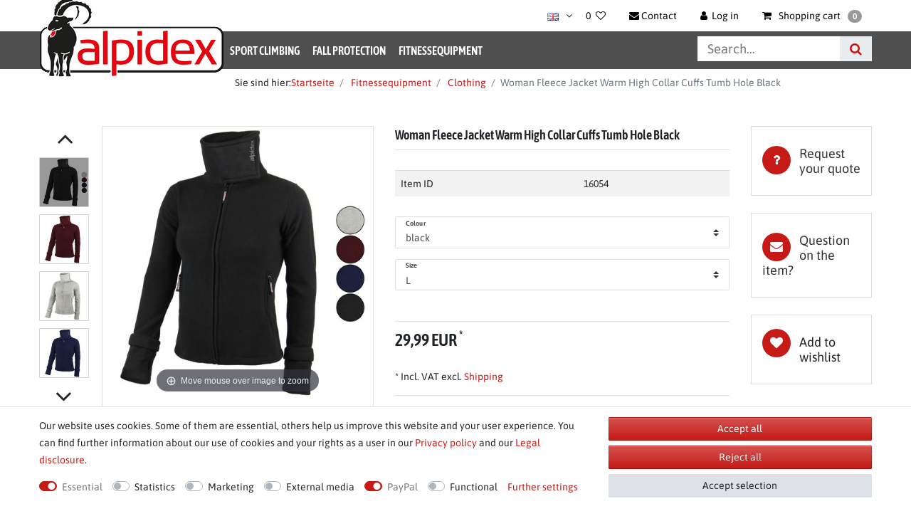

--- FILE ---
content_type: text/html; charset=UTF-8
request_url: https://www.alpidex.com/en/fitnessequipment/clothing_16054_24038
body_size: 82885
content:






<!DOCTYPE html>

<html lang="en" data-framework="vue" prefix="og: http://ogp.me/ns#" class="icons-loading">

<head>
                
                    

    <script type="text/javascript">
    (function() {
        var _availableConsents = {"necessary.consent":[true,[],null],"necessary.consentActiveStatus":[true,["consentActiveStatus","_transaction_ids","cr-freeze"],null],"necessary.externalId":[true,["externalID"],null],"necessary.session":[true,[],null],"necessary.csrf":[true,["XSRF-TOKEN"],null],"necessary.shopbooster_cookie":[true,["plenty_cache"],null],"tracking.googleanalytics":[false,["\/^_gat_UA-\/","\/^_ga_\/","_ga","_gid","_gat","AMP_TOKEN","__utma","__utmt","__utmb","__utmc","__utmz","__utmv","__utmx","__utmxx","_gaexp","_opt_awcid","_opt_awmid","_opt_awgid","_opt_awkid","_opt_utmc"],false],"marketing.googleads":[false,["_gcl_au","IDE","1P_JAR","AID","ANID","CONSENT","DSID","DV","NID","APISID","HSID","SAPISID","SID","SIDCC","SSID","test_cookie"],false],"media.reCaptcha":[null,[],null],"paypal.paypal-cookies":[true,["X-PP-SILOVER","X-PP-L7","tsrc","paypalplus_session_v2"],true],"convenience.languageDetection":[null,[],null]};
        var _allowedCookies = ["plenty_cache","consentActiveStatus","_transaction_ids","cr-freeze","externalID","XSRF-TOKEN","X-PP-SILOVER","X-PP-L7","tsrc","paypalplus_session_v2","plenty-shop-cookie","PluginSetPreview","SID_PLENTY_ADMIN_27919","PreviewCookie"] || [];

        window.ConsentManager = (function() {
            var _consents = (function() {
                var _rawCookie = document.cookie.split(";").filter(function (cookie) {
                    return cookie.trim().indexOf("plenty-shop-cookie=") === 0;
                })[0];

                if (!!_rawCookie) {
                    try {
                        _rawCookie = decodeURIComponent(_rawCookie);
                    } catch (e) {
                        document.cookie = "plenty-shop-cookie= ; expires = Thu, 01 Jan 1970 00:00:00 GMT"
                        return null;
                    }

                    try {
                        return JSON.parse(
                            _rawCookie.trim().substr("plenty-shop-cookie=".length)
                        );
                    } catch (e) {
                        return null;
                    }
                }
                return null;
            })();

            Object.keys(_consents || {}).forEach(function(group) {
                if(typeof _consents[group] === 'object' && _consents[group] !== null)
                {
                    Object.keys(_consents[group] || {}).forEach(function(key) {
                        var groupKey = group + "." + key;
                        if(_consents[group][key] && _availableConsents[groupKey] && _availableConsents[groupKey][1].length) {
                            Array.prototype.push.apply(_allowedCookies, _availableConsents[groupKey][1]);
                        }
                    });
                }
            });

            if(!_consents) {
                Object.keys(_availableConsents || {})
                    .forEach(function(groupKey) {
                        if(_availableConsents[groupKey] && ( _availableConsents[groupKey][0] || _availableConsents[groupKey][2] )) {
                            Array.prototype.push.apply(_allowedCookies, _availableConsents[groupKey][1]);
                        }
                    });
            }

            var _setResponse = function(key, response) {
                _consents = _consents || {};
                if(typeof key === "object" && typeof response === "undefined") {
                    _consents = key;
                    document.dispatchEvent(new CustomEvent("consent-change", {
                        detail: {key: null, value: null, data: key}
                    }));
                    _enableScriptsOnConsent();
                } else {
                    var groupKey = key.split(".")[0];
                    var consentKey = key.split(".")[1];
                    _consents[groupKey] = _consents[groupKey] || {};
                    if(consentKey === "*") {
                        Object.keys(_availableConsents).forEach(function(aKey) {
                            if(aKey.split(".")[0] === groupKey) {
                                _consents[groupKey][aKey.split(".")[1]] = response;
                            }
                        });
                    } else {
                        _consents[groupKey][consentKey] = response;
                    }
                    document.dispatchEvent(new CustomEvent("consent-change", {
                        detail: {key: key, value: response, data: _consents}
                    }));
                    _enableScriptsOnConsent();
                }
                if(!_consents.hasOwnProperty('_id')) {
                    _consents['_id'] = "5b50af97584be6a86d1e01e5e80e16dc7a1241da";
                }

                Object.keys(_availableConsents).forEach(function(key) {
                    if((_availableConsents[key][1] || []).length > 0) {
                        if(_isConsented(key)) {
                            _availableConsents[key][1].forEach(function(cookie) {
                                if(_allowedCookies.indexOf(cookie) < 0) _allowedCookies.push(cookie);
                            });
                        } else {
                            _allowedCookies = _allowedCookies.filter(function(cookie) {
                                return _availableConsents[key][1].indexOf(cookie) < 0;
                            });
                        }
                    }
                });

                document.cookie = "plenty-shop-cookie=" + JSON.stringify(_consents) + "; path=/; expires=" + _expireDate() + "; secure";
            };
            var _hasResponse = function() {
                return _consents !== null;
            };

            var _expireDate = function() {
                var expireSeconds = 0;
                                    expireSeconds = 8640000;
                                const date = new Date();
                date.setSeconds(date.getSeconds() + expireSeconds);
                const offset = date.getTimezoneOffset() / 60;
                date.setHours(date.getHours() - offset)
                return date.toUTCString();
            }
            var _isConsented = function(key) {
                var groupKey = key.split(".")[0];
                var consentKey = key.split(".")[1];

                if (consentKey === "*") {
                    return Object.keys(_availableConsents).some(function (aKey) {
                        var aGroupKey = aKey.split(".")[0];
                        return aGroupKey === groupKey && _isConsented(aKey);
                    });
                } else {
                    if(!_hasResponse()) {
                        return _availableConsents[key][0] || _availableConsents[key][2];
                    }

                    if(_consents.hasOwnProperty(groupKey) && _consents[groupKey].hasOwnProperty(consentKey))
                    {
                        return !!_consents[groupKey][consentKey];
                    }
                    else {
                        if(!!_availableConsents[key])
                        {
                            return _availableConsents[key][0];
                        }

                        console.warn("Cookie has been blocked due to not being registered: " + key);
                        return false;
                    }
                }
            };
            var _getConsents = function() {
                var _result = {};
                Object.keys(_availableConsents).forEach(function(key) {
                    var groupKey = key.split(".")[0];
                    var consentKey = key.split(".")[1];
                    _result[groupKey] = _result[groupKey] || {};
                    if(consentKey !== "*") {
                        _result[groupKey][consentKey] = _isConsented(key);
                    }
                });
                return _result;
            };
            var _isNecessary = function(key) {
                return _availableConsents.hasOwnProperty(key) && _availableConsents[key][0];
            };
            var _enableScriptsOnConsent = function() {
                var elementsToEnable = document.querySelectorAll("script[data-cookie-consent]");
                Array.prototype.slice.call(elementsToEnable).forEach(function(el) {
                    if(el.dataset && el.dataset.cookieConsent && el.type !== "application/javascript") {
                        var newScript = document.createElement("script");
                        if(el.src) {
                            newScript.src = el.src;
                        } else {
                            newScript.textContent = el.textContent;
                        }
                        el.parentNode.replaceChild(newScript, el);
                    }
                });
            };
            window.addEventListener("load", _enableScriptsOnConsent);
            
            return {
                setResponse: _setResponse,
                hasResponse: _hasResponse,
                isConsented: _isConsented,
                getConsents: _getConsents,
                isNecessary: _isNecessary
            };
        })();
    })();
</script>


    
<meta charset="utf-8">
<meta http-equiv="X-UA-Compatible" content="IE=edge">
<meta name="viewport" content="width=device-width, initial-scale=1">
<meta name="generator" content="plentymarkets" />
<meta name="format-detection" content="telephone=no"> 
<link rel="icon" type="img/ico" href="/favicon.ico">


    <link rel="canonical" href="https://www.alpidex.com/en/fitnessequipment/clothing_16054_24038">

            <link rel="alternate" hreflang="x-default" href="https://www.alpidex.com/alpidex-fleece-jacke-damen_16054_24038"/>
            <link rel="alternate" hreflang="de" href="https://www.alpidex.com/alpidex-fleece-jacke-damen_16054_24038"/>
            <link rel="alternate" hreflang="en" href="https://www.alpidex.com/en/fitnessequipment/clothing_16054_24038"/>
    
<style data-font="Custom-Font">
        .icons-loading .fa { visibility: hidden !important; }
</style>

<link rel="preload" href="https://cdn02.plentymarkets.com/5rubvkuloybx/plugin/84/ceres/css/ceres-icons.css" as="style" onload="this.onload=null;this.rel='stylesheet';">

<link rel="preload" as="image" href="https://cdn02.plentymarkets.com/5rubvkuloybx/frontend/Template/Images/ALPIDEX/alpidex-logo.png">

<link rel="preload" href="https://cdn02.plentymarkets.com/5rubvkuloybx/frontend/Template/fonts/asap-condensed-v16-latin-600.woff2" as="font" crossorigin>
<link rel="preload" href="https://cdn02.plentymarkets.com/5rubvkuloybx/frontend/Template/fonts/asap-v26-latin-regular.woff2" as="font" crossorigin>
<link rel="preload" href="https://cdn02.plentymarkets.com/5rubvkuloybx/frontend/Template/fonts/asap-v26-latin-600.woff2" as="font" crossorigin>
<style>
    /* asap-condensed-600 - latin */
    @font-face {
        font-display: swap;
        font-family: 'Asap Condensed';
        font-style: normal;
        font-weight: 600;
        src: url('https://cdn02.plentymarkets.com/5rubvkuloybx/frontend/Template/fonts/asap-condensed-v16-latin-600.eot'); /* IE9 Compat Modes */
        src: url('https://cdn02.plentymarkets.com/5rubvkuloybx/frontend/Template/fonts/asap-condensed-v16-latin-600.eot?#iefix') format('embedded-opentype'), /* IE6-IE8 */
        url('https://cdn02.plentymarkets.com/5rubvkuloybx/frontend/Template/fonts/asap-condensed-v16-latin-600.woff2') format('woff2'), /* Super Modern Browsers */
        url('https://cdn02.plentymarkets.com/5rubvkuloybx/frontend/Template/fonts/asap-condensed-v16-latin-600.woff') format('woff'), /* Modern Browsers */
        url('https://cdn02.plentymarkets.com/5rubvkuloybx/frontend/Template/fonts/asap-condensed-v16-latin-600.ttf') format('truetype'), /* Safari, Android, iOS */
        url('https://cdn02.plentymarkets.com/5rubvkuloybx/frontend/Template/fonts/asap-condensed-v16-latin-600.svg#AsapCondensed') format('svg'); /* Legacy iOS */
    }
    /* asap-regular - latin */
    @font-face {
        font-display: swap;
        font-family: 'Asap';
        font-style: normal;
        font-weight: 400;
        src: url('https://cdn02.plentymarkets.com/5rubvkuloybx/frontend/Template/fonts/asap-v26-latin-regular.eot'); /* IE9 Compat Modes */
        src: url('https://cdn02.plentymarkets.com/5rubvkuloybx/frontend/Template/fonts/asap-v26-latin-regular.eot?#iefix') format('embedded-opentype'), /* IE6-IE8 */
        url('https://cdn02.plentymarkets.com/5rubvkuloybx/frontend/Template/fonts/asap-v26-latin-regular.woff2') format('woff2'), /* Super Modern Browsers */
        url('https://cdn02.plentymarkets.com/5rubvkuloybx/frontend/Template/fonts/asap-v26-latin-regular.woff') format('woff'), /* Modern Browsers */
        url('https://cdn02.plentymarkets.com/5rubvkuloybx/frontend/Template/fonts/asap-v26-latin-regular.ttf') format('truetype'), /* Safari, Android, iOS */
        url('https://cdn02.plentymarkets.com/5rubvkuloybx/frontend/Template/fonts/asap-v26-latin-regular.svg#Asap') format('svg'); /* Legacy iOS */
    }
    /* asap-600 - latin */
    @font-face {
        font-display: swap;
        font-family: 'Asap';
        font-style: normal;
        font-weight: 600;
        src: url('https://cdn02.plentymarkets.com/5rubvkuloybx/frontend/Template/fonts/asap-v26-latin-600.eot'); /* IE9 Compat Modes */
        src: url('https://cdn02.plentymarkets.com/5rubvkuloybx/frontend/Template/fonts/asap-v26-latin-600.eot?#iefix') format('embedded-opentype'), /* IE6-IE8 */
        url('https://cdn02.plentymarkets.com/5rubvkuloybx/frontend/Template/fonts/asap-v26-latin-600.woff2') format('woff2'), /* Super Modern Browsers */
        url('https://cdn02.plentymarkets.com/5rubvkuloybx/frontend/Template/fonts/asap-v26-latin-600.woff') format('woff'), /* Modern Browsers */
        url('https://cdn02.plentymarkets.com/5rubvkuloybx/frontend/Template/fonts/asap-v26-latin-600.ttf') format('truetype'), /* Safari, Android, iOS */
        url('https://cdn02.plentymarkets.com/5rubvkuloybx/frontend/Template/fonts/asap-v26-latin-600.svg#Asap') format('svg'); /* Legacy iOS */
    }
</style>

<noscript><link rel="stylesheet" href="https://cdn02.plentymarkets.com/5rubvkuloybx/plugin/84/ceres/css/ceres-icons.css"></noscript>



<link rel="preload" as="style" href="https://cdn02.plentymarkets.com/5rubvkuloybx/plugin/84/klettershop5/css/ceres-base.min.css?v=df318dd1a0e07c39911d3ab3220f0668ffae1fc9">
    <link rel="stylesheet" href="https://cdn02.plentymarkets.com/5rubvkuloybx/plugin/84/klettershop5/css/ceres-base.min.css?v=df318dd1a0e07c39911d3ab3220f0668ffae1fc9">


<script type="application/javascript">
    /*! loadCSS. [c]2017 Filament Group, Inc. MIT License */
    /* This file is meant as a standalone workflow for
    - testing support for link[rel=preload]
    - enabling async CSS loading in browsers that do not support rel=preload
    - applying rel preload css once loaded, whether supported or not.
    */
    (function( w ){
        "use strict";
        // rel=preload support test
        if( !w.loadCSS ){
            w.loadCSS = function(){};
        }
        // define on the loadCSS obj
        var rp = loadCSS.relpreload = {};
        // rel=preload feature support test
        // runs once and returns a function for compat purposes
        rp.support = (function(){
            var ret;
            try {
                ret = w.document.createElement( "link" ).relList.supports( "preload" );
            } catch (e) {
                ret = false;
            }
            return function(){
                return ret;
            };
        })();

        // if preload isn't supported, get an asynchronous load by using a non-matching media attribute
        // then change that media back to its intended value on load
        rp.bindMediaToggle = function( link ){
            // remember existing media attr for ultimate state, or default to 'all'
            var finalMedia = link.media || "all";

            function enableStylesheet(){
                // unbind listeners
                if( link.addEventListener ){
                    link.removeEventListener( "load", enableStylesheet );
                } else if( link.attachEvent ){
                    link.detachEvent( "onload", enableStylesheet );
                }
                link.setAttribute( "onload", null );
                link.media = finalMedia;
            }

            // bind load handlers to enable media
            if( link.addEventListener ){
                link.addEventListener( "load", enableStylesheet );
            } else if( link.attachEvent ){
                link.attachEvent( "onload", enableStylesheet );
            }

            // Set rel and non-applicable media type to start an async request
            // note: timeout allows this to happen async to let rendering continue in IE
            setTimeout(function(){
                link.rel = "stylesheet";
                link.media = "only x";
            });
            // also enable media after 3 seconds,
            // which will catch very old browsers (android 2.x, old firefox) that don't support onload on link
            setTimeout( enableStylesheet, 3000 );
        };

        // loop through link elements in DOM
        rp.poly = function(){
            // double check this to prevent external calls from running
            if( rp.support() ){
                return;
            }
            var links = w.document.getElementsByTagName( "link" );
            for( var i = 0; i < links.length; i++ ){
                var link = links[ i ];
                // qualify links to those with rel=preload and as=style attrs
                if( link.rel === "preload" && link.getAttribute( "as" ) === "style" && !link.getAttribute( "data-loadcss" ) ){
                    // prevent rerunning on link
                    link.setAttribute( "data-loadcss", true );
                    // bind listeners to toggle media back
                    rp.bindMediaToggle( link );
                }
            }
        };

        // if unsupported, run the polyfill
        if( !rp.support() ){
            // run once at least
            rp.poly();

            // rerun poly on an interval until onload
            var run = w.setInterval( rp.poly, 500 );
            if( w.addEventListener ){
                w.addEventListener( "load", function(){
                    rp.poly();
                    w.clearInterval( run );
                } );
            } else if( w.attachEvent ){
                w.attachEvent( "onload", function(){
                    rp.poly();
                    w.clearInterval( run );
                } );
            }
        }


        // commonjs
        if( typeof exports !== "undefined" ){
            exports.loadCSS = loadCSS;
        }
        else {
            w.loadCSS = loadCSS;
        }
    }( typeof global !== "undefined" ? global : this ) );

    (function() {
        var checkIconFont = function() {
            if(!document.fonts || document.fonts.check("1em FontAwesome")) {
                document.documentElement.classList.remove('icons-loading');
            }
        };

        if(document.fonts) {
            document.fonts.addEventListener("loadingdone", checkIconFont);
            window.addEventListener("load", checkIconFont);
        }
        checkIconFont();
    })();
</script>

                    

<!-- Extend the existing style with a template -->
            <link rel="stylesheet" href="https://cdn02.plentymarkets.com/5rubvkuloybx/plugin/84/blog/css/blog_entrypoint.css?v=111">

                            
    

<script>

    
    function setCookie(name,value,days) {
        var expires = "";
        if (days) {
            var date = new Date();
            date.setTime(date.getTime() + (days*24*60*60*1000));
            expires = "; expires=" + date.toUTCString();
        }
        document.cookie = name + "=" + (value || "")  + expires + "; path=/";
    }
    function getCookie(name) {
        var nameEQ = name + "=";
        var ca = document.cookie.split(';');
        for (var i = 0; i < ca.length; i++) {
            var c = ca[i];
            while (c.charAt(0) == ' ') c = c.substring(1, c.length);
            if (c.indexOf(nameEQ) == 0) return c.substring(nameEQ.length, c.length);
        }
        return null;
    }

    if (getCookie("externalID") == null) {
        setCookie("externalID",  '6977d02f747d1' + Math.random(), 100);
    }

    let consentActiveStatus = [{"googleanalytics":"false","googleads":"false","facebookpixel":"false","bingads":"false","pinterest":"false","adcell":"false","econda":"false","channelpilot":"false","sendinblue":"false","hotjar":"false","moebelde":"false","intelligentreach":"false","clarity":"false","awin":"false","belboon":"false"}];
    setCookie("consentActiveStatus",JSON.stringify(consentActiveStatus),100);

    function normalizeString(a) {
        return a.replace(/[^\w\s]/gi, '');
    }

    function convertAttributesToText(attributes){
        var variantText = '';

        if(attributes.length){
            for(let i = 0; i < attributes.length ; i++){
                variantText+= attributes[i]["value"]["names"]["name"];
                if(i !== (attributes.length-1)){
                    variantText+= ", ";
                }
            }
        }
        return variantText;
    }

    function sendProductListClick(position, products) {
        var payload = {

            'ecommerce': {
                'currencyCode': '',
                'click': {
                    'actionField': {'list': ''},
                    'products': new Array(products[position])
                }
            },
            'ga4Event': 'select_item',
            'nonInteractionHit': false,
            'event': 'ecommerceEvent',
            'eventCategory': 'E-Commerce',
            'eventAction': 'Produktklick',
            'eventLabel': '',
            'eventValue': undefined
        };
        dataLayer.push(payload);    }

    function capiCall(payload){
            }

    window.dataLayer = window.dataLayer || [];
    function gtag() { window.dataLayer.push(arguments); }
    let plentyShopCookie = getCookie("plenty-shop-cookie");

                    let ad_storage =  'denied';
        let ad_user_data = 'denied';
        let ad_personalization = 'denied';
                let analytics_storage = null;

        plentyShopCookie = (typeof plentyShopCookie === "undefined") ? '' : JSON.parse(decodeURIComponent(plentyShopCookie));
        
        if(plentyShopCookie){
            ad_storage=  plentyShopCookie.marketing.googleads ? 'granted' : 'denied';
            ad_user_data=  plentyShopCookie.marketing.googleads ? 'granted' : 'denied';
            ad_personalization=  plentyShopCookie.marketing.googleads ? 'granted' : 'denied';
             analytics_storage=  plentyShopCookie.tracking.googleanalytics ? 'granted' : 'denied';                    }

        let consentObject = {
            ad_storage: ad_storage,
            ad_user_data: ad_user_data,
            ad_personalization: ad_personalization
        };

        if(analytics_storage !== null){
            consentObject.analytics_storage = analytics_storage;
        }

        gtag('consent', 'default', consentObject);

    

    document.addEventListener("consent-change", function (e){

        
        var consentIntervall = setInterval(function(){

            
                let consentObject = {
                    ad_storage: e.detail.data.marketing.googleads ? 'granted' : 'denied',
                    ad_user_data: e.detail.data.marketing.googleads ? 'granted' : 'denied',
                    ad_personalization: e.detail.data.marketing.googleads ? 'granted' : 'denied',
                };

                                consentObject.analytics_storage = e.detail.data.tracking.googleanalytics ? 'granted' : 'denied';

                
                gtag('consent', 'update', consentObject );

            
            var payload = {
                'event': 'consentChanged'
            };
            dataLayer.push(payload);
            clearInterval(consentIntervall);
        }, 200);

    });
</script>


            



    
    
                    

    
    
    
    
    

    

<meta name="robots" content="ALL">
    <meta name="keywords" content="fleece jackets ladies womens fleece jacket full zip up anti pill micro black fleece microfleece lightweight ladies jackets underjacket s m l xl xxl  slim cut women&amp;#039;s sports clothing black blue red">
<meta property="og:title" content="ALPIDEX women&#039;s fleece jacket with high collar and cuffs with thumb hole The fleece jacket for women by ALPIDEX is a must-have for cooler days. It always cuts a fine figure, whether it is worn as a transition jacket or under the winter jacket. The jacket is made entirely of fleece. It is therefore cuddly soft and pleasant to wear. Once you are wearing it, you will never want to take the jacket off again. With its thought out details, it will become your new favourite companion: The extended cuffs reach beyond the back of the hand depending on size and body type. The practical thumb hole means: Bye bye gloves. If the extended cuffs are not needed, they can be quickly and easily folded inside, providing additional warmth to the wrist and forearm. The collar deserves special attention: It is cut extra high and its size can be easily adjusted with practical hook-and-loop strips. If it is really icy, the collar can be pulled up to the nose and thus protects the face from wind and weather. Find your new fleece jacket in the ideal size with the help of our size chart. Features of the women&#039;s fleece jacket at a glance: cuddly soft fleece long cuffs with thumb hole high fold-over collar that is size adjustable lightweight at just 530 g (size M) classic cut with slim silhouette 2 outer pockets with zip robust YKK zip zip pendant with logo subtle logo print on collar anti-pill Specifications: Material: 100 % Polyester Fleece quality: 300-er Fleece - very high thermal output Fit: slim Cut: waisted Length: normal length Sleeve length: long sleeve Weight: 530 g (Size M) Care instructions: machine wash at 30°C do not tumble dry do not iron do not bleach do not dry clean  | Alpidex.com"/>
<meta property="og:type" content="article"/>
<meta property="og:url" content="https://www.alpidex.com/en/fitnessequipment/clothing_16054_24038"/>
<meta property="og:image" content="https://cdn02.plentymarkets.com/5rubvkuloybx/item/images/16054/full/ALPIDEX-Fleecejacke-fuer-Damen-mit-hohem-Stehkragen-und-Daumenloechern-16054.jpg"/>

<script type="application/ld+json">
            {
            "@context"      : "http://schema.org/",
            "@type"         : "Product",
            "@id"           : "24038",
            "name"          : "Woman Fleece Jacket Warm High Collar Cuffs Tumb Hole Black",
            "category"      : "Clothing",
            "releaseDate"   : "",
            "image"         : "https://cdn02.plentymarkets.com/5rubvkuloybx/item/images/16054/preview/ALPIDEX-Fleecejacke-fuer-Damen-mit-hohem-Stehkragen-und-Daumenloechern-16054.jpg",
            "identifier"    : "24038",
            "description"   : "ALPIDEX women&#039;s fleece jacket with high collar and cuffs with thumb hole The fleece jacket for women by ALPIDEX is a must-have for cooler days. It always cuts a fine figure, whether it is worn as a transition jacket or under the winter jacket. The jacket is made entirely of fleece. It is therefore cuddly soft and pleasant to wear. Once you are wearing it, you will never want to take the jacket off again. With its thought out details, it will become your new favourite companion: The extended cuffs reach beyond the back of the hand depending on size and body type. The practical thumb hole means: Bye bye gloves. If the extended cuffs are not needed, they can be quickly and easily folded inside, providing additional warmth to the wrist and forearm. The collar deserves special attention: It is cut extra high and its size can be easily adjusted with practical hook-and-loop strips. If it is really icy, the collar can be pulled up to the nose and thus protects the face from wind and weather. Find your new fleece jacket in the ideal size with the help of our size chart. Features of the women&#039;s fleece jacket at a glance: cuddly soft fleece long cuffs with thumb hole high fold-over collar that is size adjustable lightweight at just 530 g (size M) classic cut with slim silhouette 2 outer pockets with zip robust YKK zip zip pendant with logo subtle logo print on collar anti-pill Specifications: Material: 100 % Polyester Fleece quality: 300-er Fleece - very high thermal output Fit: slim Cut: waisted Length: normal length Sleeve length: long sleeve Weight: 530 g (Size M) Care instructions: machine wash at 30°C do not tumble dry do not iron do not bleach do not dry clean ",
            "disambiguatingDescription" : "",
                            "manufacturer"  : {
                "@type"         : "Organization",
                "name"          : "ALPIDEX"
                },
                                                    "sku"           : "16054_L,black",
                                        "gtin"          : "4251379345377",
                                                    "gtin13"        : "4251379345377",
                                                "offers": {
            "@type"         : "Offer",
            "priceCurrency" : "EUR",
            "price"         : "29.99",
                        "url"           : "https://www.alpidex.com/fitnessequipment/clothing_16054_24038",
                        "availability"  : "http://schema.org/InStock",
                                                                            "itemCondition" : "https://schema.org/NewCondition"
            },
                            "depth": {
                "@type"         : "QuantitativeValue",
                "value"         : "390"
                },
                                        "width": {
                "@type"         : "QuantitativeValue",
                "value"         : "290"
                },
                                        "height": {
                "@type"         : "QuantitativeValue",
                "value"         : "120"
                },
                        "weight": {
            "@type"         : "QuantitativeValue",
            "value"         : "570"
            }
            }
        </script>

<title>ALPIDEX women&#039;s fleece jacket with high collar and cuffs with thumb hole The fleece jacket for women by ALPIDEX is a must-have for cooler days. It always cuts a fine figure, whether it is worn as a transition jacket or under the winter jacket. The jacket is made entirely of fleece. It is therefore cuddly soft and pleasant to wear. Once you are wearing it, you will never want to take the jacket off again. With its thought out details, it will become your new favourite companion: The extended cuffs reach beyond the back of the hand depending on size and body type. The practical thumb hole means: Bye bye gloves. If the extended cuffs are not needed, they can be quickly and easily folded inside, providing additional warmth to the wrist and forearm. The collar deserves special attention: It is cut extra high and its size can be easily adjusted with practical hook-and-loop strips. If it is really icy, the collar can be pulled up to the nose and thus protects the face from wind and weather. Find your new fleece jacket in the ideal size with the help of our size chart. Features of the women&#039;s fleece jacket at a glance: cuddly soft fleece long cuffs with thumb hole high fold-over collar that is size adjustable lightweight at just 530 g (size M) classic cut with slim silhouette 2 outer pockets with zip robust YKK zip zip pendant with logo subtle logo print on collar anti-pill Specifications: Material: 100 % Polyester Fleece quality: 300-er Fleece - very high thermal output Fit: slim Cut: waisted Length: normal length Sleeve length: long sleeve Weight: 530 g (Size M) Care instructions: machine wash at 30°C do not tumble dry do not iron do not bleach do not dry clean  | Alpidex.com</title>

            <style>.widget-filter-attributes-properties-characteristics .card{overflow:unset!important;height:37px!important;}.cookie-bar > div > div> div> div {    display: flex;    flex-wrap: wrap !important;}</style><script>        let isSignUp = false;        document.addEventListener("onSignUpSuccess", function (e) {                        isSignUp = true;            localStorage.setItem("signupTime", new Date().getTime());        });        document.addEventListener("onSetUserData", function (e) {                        if (e.detail.oldState.user.userData == null && e.detail.newState.user.userData !== null) {                let lastSignUpTime = localStorage.getItem("signupTime");                let timeDiff = new Date().getTime() - lastSignUpTime;                let is24HoursPassed = timeDiff > 24 * 60 * 60 * 1000;                if (isSignUp || is24HoursPassed) {                                        var payload = {                        'event': isSignUp ? 'sign_up' : 'login',                        'user_id': e.detail.newState.user.userData.id,                        'pageType': 'tpl.item'                    };                    dataLayer.push(payload);                                        isSignUp = false;                }            }        });        document.addEventListener("onSetComponent", function (e) {            console.log(e.detail);            if(e.detail.payload.component === "basket-preview"){                var payload = {                    'event': 'funnel_event',                    'action': 'OPEN_BASKET_PREVIEW',                };                dataLayer.push(payload);                            }        });        document.addEventListener("onSetCouponCode", function (e) {            console.log(e.detail);            if(e.detail.payload !== null){                var payload = {                    'event': 'funnel_event',                    'action': 'COUPON_CODE_ADDED',                    'couponCode': e.detail.payload                };                dataLayer.push(payload);                            }        });                var payload ={            'event': 'facebookEvent',            'event_id': '6977d0303d861' + Math.random(),            'facebookEventName': 'PageView'        };        dataLayer.push(payload);        capiCall(payload);                document.addEventListener("onAddWishListId", function (e) {            var payload = {                'event': 'AddToWishlist',                'event_id': '6977d0303d861' + Math.random(),                'ga4Event': 'add_to_wishlist',                'content_name': 'Artikeldetailseite',                'content_category': '',                'content_type': 'product',                'content_ids': e.detail.payload,                'contents': '',                'currency': 'EUR',                'value': '0.01'            };            dataLayer.push(payload);                    });        document.addEventListener("onSetWishListItems", function (e) {            console.log(e.detail.payload);            if (typeof e.detail.payload !== 'undefined') {                var products = [];                var idList = [];                var contents = [];                e.detail.payload.forEach(function (item, index) {                    products.push({                        id: item.data.item.id + '',                        name: item.data.texts.name3,                        price: item.data.prices.default.price.value + '',                        brand: item.data.item.manufacturer.externalName,                        category: 'Fitnessequipment\/Clothing',                        variant: convertAttributesToText(item.data.attributes),                        position: index,                        list: 'Wunschliste'                    });                    contents.push({                        id: item.data.item.id,                        quantity: 1,                        item_price: item.data.prices.default.price.value                    });                    idList.push(item.id);                });                var payload = {                    'ecommerce': {                        'currencyCode': 'EUR',                        'impressions': products                    },                    'google_tag_params': {                        'ecomm_prodid': idList,                        'ecomm_pagetype': 'other',                        'ecomm_category': 'Wunschliste',                    },                    'content_ids': idList,                    'content_name': 'Wunschliste',                    'content_type': 'product',                    'contents': contents,                    'currency': 'EUR',                    'value': '0.01',                    'event': 'ecommerceEvent',                    'event_id': '6977d0303d861' + Math.random(),                    'ga4Event': 'view_item_list',                    'eventCategory': 'E-Commerce',                    'eventAction': 'Produktimpression',                    'eventLabel': 'Artikeldetailseite',                    'eventValue': undefined                };                dataLayer.push(payload);                capiCall(payload);            }        });        document.addEventListener("onContactFormSend", function (e) {            var payload ={                'event': 'facebookEvent',                'event_id': '6977d0303d861' + Math.random(),                'facebookEventName': 'Contact',                'currency': 'EUR',                'value': '0.01'            };            dataLayer.push(payload);            capiCall(payload);        });        document.addEventListener("onSetVariationOrderProperty", function (e) {            var payload = {                'event': 'facebookEvent',                'facebookEventName': 'CustomizeProduct',                'event_id': '6977d0303d861' + Math.random(),                'currency': 'EUR',                'value': '0.01'            };            dataLayer.push(payload);            capiCall(payload);        });        document.addEventListener("onAddBasketItem", function (e) {                        var payload = {                'ecommerce': {                    'currencyCode': 'EUR',                    'add': {                        'actionField':                            {'list': 'Artikeldetailseite'},                        'products': [{                            'id': e.detail.payload[0].variationId + '',                            'quantity': e.detail.payload[0].quantity,                            'price': e.detail.payload[0].price+'',                            'variant': convertAttributesToText(e.detail.payload[0].variation.data.attributes),                            'name': e.detail.payload[0].variation.data.texts.name3,                            'brand': e.detail.payload[0].variation.data.item.manufacturer.externalName,                            'category': 'Fitnessequipment\/Clothing'                                                    }]                    }                },                'content_name': 'Artikeldetailseite',                'content_type': 'product',                'content_ids': e.detail.payload[0].variationId,                'contents': [{                    'id': e.detail.payload[0].variationId,                    'quantity': e.detail.payload[0].quantity,                    'item_price': e.detail.payload[0].price                }],                'currency': 'EUR',                'value': '0.01',                'addCartValue':e.detail.payload[0].price+'',                'addCartQty': e.detail.payload[0].quantity,                'addCartId':e.detail.payload[0].variationId + '',                'addCartVariant': convertAttributesToText(e.detail.payload[0].variation.data.attributes),                'addCartName': e.detail.payload[0].variation.data.texts.name3,                'addCartBrand': e.detail.payload[0].variation.data.item.manufacturer.externalName,                'addCartCategory': 'Fitnessequipment\/Clothing',                'addCartImage': e.detail.payload[0].variation.data.images.all[0].url,                'addCartItemLink': "https://www.alpidex.com/a-" + e.detail.payload[0].variation.data.item.id,                'nonInteractionHit': false,                'event': 'ecommerceEvent',                'event_id': '6977d0303d861' + Math.random(),                'ga4Event': 'add_to_cart',                'eventCategory': 'E-Commerce',                'eventAction': 'addToCart',                'eventLabel': undefined,                'eventValue': undefined            };            dataLayer.push(payload);            capiCall(payload);        }, false);        document.addEventListener("onRemoveBasketItem", function (e) {            changeQty('remove', e);        });        document.addEventListener("onUpdateBasketItemQuantity",function (e) {            function isCurrentItem(item) {                return item.id == e.detail.payload.id;            }            currentBasketItem = e.detail.oldState.basket.items.find(isCurrentItem);            var origQty = currentBasketItem.quantity;            var newQty = e.detail.payload.quantity;            var qtyDiff = newQty - origQty;            if (qtyDiff > 0) {                changeQty("add", e, qtyDiff);            }            else{                changeQty("remove", e, qtyDiff *= -1);            }        });        document.addEventListener("onUpdateBasketItem", function (e) {            function isCurrentItem(item) {                return item.id == e.detail.payload.id;            }            currentBasketItem = e.detail.oldState.basket.items.find(isCurrentItem);            var origQty = currentBasketItem.quantity;            var newQty = e.detail.payload.quantity;            var qtyDiff = newQty - origQty;            if (qtyDiff > 0) {                changeQty("add", e, qtyDiff);            }        });        function changeQty(action, e, qty = e.detail.quantity) {            var currentBasketItem;            if (e.type === "onRemoveBasketItem") {                function isCurrentItem(item) {                    return item.id == e.detail.payload;                }                currentBasketItem = e.detail.oldState.basket.items.find(isCurrentItem);                qty = currentBasketItem.quantity;            } else {                function isCurrentItem(item) {                    return item.variationId == e.detail.payload.variationId;                }                currentBasketItem = e.detail.newState.basket.items.find(isCurrentItem);            }                        var payload = {                'ecommerce': {                    'currencyCode': 'EUR',                    [action]: {                        'products': [{                            'name': currentBasketItem.variation.data.texts.name3,                            'id': currentBasketItem.variationId + '',                            'price': currentBasketItem.price + '',                            'variant': convertAttributesToText(currentBasketItem.variation.data.attributes),                            'brand': currentBasketItem.variation.data.item.manufacturer.externalName,                            'category': 'Fitnessequipment\/Clothing',                            'quantity': qty                                                      }]                    }                },                'content_name': 'Warenkorbvorschau',                'content_type': 'product',                'content_ids': currentBasketItem.variationId,                'contents': [{                    'id': currentBasketItem.variationId,                    'quantity': qty,                    'item_price': currentBasketItem.price                }],                'currency': 'EUR',                'value': '0.01',                'addCartValue':currentBasketItem.price+'',                'addCartQty': currentBasketItem.quantity,                'addCartId':currentBasketItem.variationId + '',                'addCartVariant': convertAttributesToText(currentBasketItem.variation.data.attributes),                'addCartName': currentBasketItem.variation.data.texts.name3,                'addCartBrand': currentBasketItem.variation.data.item.manufacturer.externalName,                'addCartCategory': 'Fitnessequipment\/Clothing',                'addCartImage':  currentBasketItem.variation.data.images.all[0].url,                'addCartItemLink': "https://www.alpidex.com/a-" +  currentBasketItem.variation.data.item.id,                'nonInteractionHit': false,                'event': 'ecommerceEvent',                'event_id': '6977d0303d861' + Math.random(),                'eventCategory': 'E-Commerce',                'ga4Event' : action + (action === 'add' ? '_to': '_from') + '_cart',                'eventAction': action + 'FromCart',                'eventLabel': undefined,                'eventValue': undefined            };            dataLayer.push(payload);            if(action === "add"){                capiCall(payload);            }        }    </script><script>    var payload ={        'ecommerce': {            'currencyCode': 'EUR',            'detail': {                                'products': [{                    'id': '24038',                    'name': 'Woman\u0020Fleece\u0020Jacket\u0020Warm\u0020High\u0020Collar\u0020Cuffs\u0020Tumb\u0020Hole\u0020Black',                    'price': '29.99',                    'brand': 'ALPIDEX',                    'category': 'Fitnessequipment\/Clothing',                    'variant': 'L, black'                }]            }        },        'google_tag_params': {            'ecomm_prodid': '24038',            'ecomm_pagetype': 'product',            'ecomm_totalvalue': '29.99',            'ecomm_category': 'Fitnessequipment\/Clothing'        },        'content_ids': 24038,        'content_name': 'Woman\u0020Fleece\u0020Jacket\u0020Warm\u0020High\u0020Collar\u0020Cuffs\u0020Tumb\u0020Hole\u0020Black',        'content_type': 'product',        'contents': [{            'id': '24038',            'quantity': 1,            'item_price': 29.99        }],        'currency': 'EUR',        'categoryId': 378,        'value': '0.01',        'event': 'ecommerceEvent',        'event_id': '6977d0303d861' + Math.random(),        'ga4Event' : 'view_item',        'eventCategory': 'E-Commerce',        'eventAction': 'Produktdetailseite',        'eventLabel': undefined,        'eventValue': undefined    };    dataLayer.push(payload);    capiCall(payload);        document.addEventListener("onVariationChanged", function (e) {            var payload = {                'event': 'facebookEvent',                'facebookEventName': 'CustomizeProduct',                'event_id': '6977d0303d861' + Math.random(),                'currency': 'EUR',                'value': '0.01'            };            dataLayer.push(payload);            capiCall(payload);        var payload = {            'ecommerce': {                'currencyCode': 'EUR',                'detail': {                    'products': [{                        'id': e.detail.documents[0].id + '',                        'name': e.detail.documents[0].data.texts.name3,                        'price': e.detail.documents[0].data.prices.default.price.value + '',                        'brand': e.detail.documents[0].data.item.manufacturer.externalName + '',                        'category': 'Fitnessequipment\/Clothing',                        'variant': convertAttributesToText(e.detail.documents[0].data.attributes)                    }]                }            },            'google_tag_params': {                'ecomm_prodid': e.detail.documents[0].id,                'ecomm_pagetype': 'product',                'ecomm_totalvalue': e.detail.documents[0].data.prices.default.price.value,                'ecomm_category': 'Fitnessequipment\/Clothing'            },            'content_ids': e.detail.documents[0].id,            'content_name': e.detail.documents[0].data.texts.name3,            'content_type': 'product',            'currency': 'EUR',            'value': '0.01',            'event': 'ecommerceEvent',            'event_id': '6977d0303d861' + Math.random(),            'ga4Event' : 'view_item',            'nonInteractionHit': false,            'eventCategory': 'E-Commerce',            'eventAction': 'Produktdetailseite',            'eventLabel': undefined,            'eventValue': undefined        };        dataLayer.push(payload);        capiCall(payload);    }, false);</script><!-- Google Tag Manager --><script >        (function (w, d, s, l, i) {            w[l] = w[l] || [];            w[l].push({                'gtm.start':                    new Date().getTime(), event: 'gtm.js'            });            var f = d.getElementsByTagName(s)[0],                j = d.createElement(s), dl = l != 'dataLayer' ? '&l=' + l : '';            j.async = true;            j.src =                'https://www.googletagmanager.com/gtm.js?id=' + i + dl;            f.parentNode.insertBefore(j, f);        })(window, document, 'script', 'dataLayer', 'GTM-PV2348T');</script><!-- End Google Tag Manager -->
            <style>
    #paypal_loading_screen {
        display: none;
        position: fixed;
        z-index: 2147483640;
        top: 0;
        left: 0;
        width: 100%;
        height: 100%;
        overflow: hidden;

        transform: translate3d(0, 0, 0);

        background-color: black;
        background-color: rgba(0, 0, 0, 0.8);
        background: radial-gradient(ellipse closest-corner, rgba(0,0,0,0.6) 1%, rgba(0,0,0,0.8) 100%);

        color: #fff;
    }

    #paypal_loading_screen .paypal-checkout-modal {
        font-family: "HelveticaNeue", "HelveticaNeue-Light", "Helvetica Neue Light", helvetica, arial, sans-serif;
        font-size: 14px;
        text-align: center;

        box-sizing: border-box;
        max-width: 350px;
        top: 50%;
        left: 50%;
        position: absolute;
        transform: translateX(-50%) translateY(-50%);
        cursor: pointer;
        text-align: center;
    }

    #paypal_loading_screen.paypal-overlay-loading .paypal-checkout-message, #paypal_loading_screen.paypal-overlay-loading .paypal-checkout-continue {
        display: none;
    }

    .paypal-checkout-loader {
        display: none;
    }

    #paypal_loading_screen.paypal-overlay-loading .paypal-checkout-loader {
        display: block;
    }

    #paypal_loading_screen .paypal-checkout-modal .paypal-checkout-logo {
        cursor: pointer;
        margin-bottom: 30px;
        display: inline-block;
    }

    #paypal_loading_screen .paypal-checkout-modal .paypal-checkout-logo img {
        height: 36px;
    }

    #paypal_loading_screen .paypal-checkout-modal .paypal-checkout-logo img.paypal-checkout-logo-pp {
        margin-right: 10px;
    }

    #paypal_loading_screen .paypal-checkout-modal .paypal-checkout-message {
        font-size: 15px;
        line-height: 1.5;
        padding: 10px 0;
    }

    #paypal_loading_screen.paypal-overlay-context-iframe .paypal-checkout-message, #paypal_loading_screen.paypal-overlay-context-iframe .paypal-checkout-continue {
        display: none;
    }

    .paypal-spinner {
        height: 30px;
        width: 30px;
        display: inline-block;
        box-sizing: content-box;
        opacity: 1;
        filter: alpha(opacity=100);
        animation: rotation .7s infinite linear;
        border-left: 8px solid rgba(0, 0, 0, .2);
        border-right: 8px solid rgba(0, 0, 0, .2);
        border-bottom: 8px solid rgba(0, 0, 0, .2);
        border-top: 8px solid #fff;
        border-radius: 100%
    }

    .paypalSmartButtons div {
        margin-left: 10px;
        margin-right: 10px;
    }
</style>            <link rel="stylesheet" href="https://cdn02.plentymarkets.com/5rubvkuloybx/plugin/84/feedback/css/main.css" media="none" onload="if(media!='all')media='all'">
<noscript><link rel="stylesheet" href="https://cdn02.plentymarkets.com/5rubvkuloybx/plugin/84/feedback/css/main.css"></noscript>


    
                                    
    
    <link rel="preconnect" href="https://cdn02.plentymarkets.com">
    <link rel="dns-prefetch" href="https://cdn02.plentymarkets.com">

    <script type="application/ld+json">
        {
            "@context": "https://schema.org",
            "@type": "Organization",
            "name": "Alpidex",
            "url": "https://www.alpidex.com",
            "logo": "https://cdn02.plentymarkets.com/5rubvkuloybx/frontend/Template/Images/ALPIDEX/alpidex-logo.png",
            "address":
            [
                {
                    "@type"				: "PostalAddress",
                    "name"				: "BB Sport GmbH & Co. KG",
                    "addressLocality"	: "Töging am Inn",
                    "postalCode"		: "84513",
                    "addressCountry"	: "Germany"
                }
            ],
            "contactPoint":
            [
                {
                    "@type" 		: "ContactPoint",
                    "email" 	    : "service@alpidex.com",
                    "contactType"   : "customer service"
                }
            ]
        }
    </script>

</head>

<body class="page-singleitem item-16054 variation-24038 ">

                    

<script>
    if('ontouchstart' in document.documentElement)
    {
        document.body.classList.add("touch");
    }
    else
    {
        document.body.classList.add("no-touch");
    }
</script>

<div id="vue-app" data-server-rendered="true" class="app"><div template="#vue-notifications" class="notification-wrapper"></div> <header id="page-header"><div class="container-max"><div class="row flex-row-reverse position-relative"><div id="page-header-parent" class="col-12 header-container px-0"><div class="d-none d-lg-block w-100 unfixed mb-0 container-max toptop"><ul class="d-flex  justify-content-end w-100 mb-0"><li class="list-inline-item"><div class="mini-drop cursor"><span id="dropdownMenu1" data-toggle="dropdown"><img src="https://cdn02.plentymarkets.com/5rubvkuloybx/frontend/Template/Images/Global/flags/mini/gb.png"> <i class="fa fa-angle-down ml-2"></i></span> <div aria-labelledby="dropdownMenu1" class="dropdown-menu dropUp"><div class="dropdown-header">Language</div> <button type="button" class="dropdown-item"><a href="/" class="d-block"><img src="https://cdn02.plentymarkets.com/5rubvkuloybx/frontend/Template/Images/Global/flags/mini/de.png"> Deutsch</a></button> <button type="button" class="dropdown-item"><a href="/en/" class="d-block"><img src="https://cdn02.plentymarkets.com/5rubvkuloybx/frontend/Template/Images/Global/flags/mini/gb.png"> Englisch</a></button></div></div></li> <li class="list-inline-item"><a href="/en/wish-list" rel="nofollow" aria-label="Wish list" class="nav-link"><span class="badge-right mr-1 d-none d-sm-inline">0</span> <i aria-hidden="true" class="fa fa-heart-o"></i></a></li> <li class="list-inline-item"><a href="/en/contact" class="nav-link"><span class="fa fa-envelope"></span> <span class="d-none d-xl-inline-block">Contact</span></a></li> <li class="list-inline-item"><div class="position-relative"><!----> <div><a data-testing="login-select" href="#login" data-toggle="modal" aria-label="Log in" class="nav-link"><i aria-hidden="true" class="fa fa-user mr-1"></i> <span class="d-none d-sm-inline">Log in</span></a> <!----></div></div></li> <li class="list-inline-item"><a href="#" class="toggle-basket-preview nav-link"><i aria-hidden="true" class="fa fa-shopping-cart"></i> <span class="ml-2">Shopping cart</span> <span class="ml-2 badge-top">0</span></a></li></ul></div> <!----> <div class="mobile-head d-block d-lg-none unfixed w-100"><a href="/en" class="m-brand"><picture><source srcset="https://cdn02.plentymarkets.com/5rubvkuloybx/frontend/Template/Images/ALPIDEX/alpidex-logo.png"> <img src="https://cdn02.plentymarkets.com/5rubvkuloybx/frontend/Template/Images/ALPIDEX/alpidex-logo.png" alt="Alpidex.com" class="img-fluid"></picture></a> <ul class="d-flex mb-0 px-0 list-unstyled"><li class="flex-grow-1"><button type="button">
                ☰
            </button></li> <li class="flex-grow-1"><div class="position-relative"><!----> <div><a data-testing="login-select" href="#login" data-toggle="modal" aria-label="Log in" class="nav-link"><i aria-hidden="true" class="fa fa-user mr-1"></i> <span class="d-none d-sm-inline">Log in</span></a> <!----></div></div></li> <li class="flex-grow-1 m-search"><i class="fa fa-search"></i></li> <li class="flex-grow-1"><a href="#"><i aria-hidden="true" class="fa fa-shopping-cart"></i></a></li></ul></div> <nav class="d-lg-block navbar header-fw p-0 border-bottom megamenu"><div class="container-max d-block"><div class="row mx-0 position-relative d-flex"><div class="brand-wrapper px-lg-3 d-none d-lg-block"><a href="/en" class="navbar-brand py-2"><picture><source srcset="https://cdn02.plentymarkets.com/5rubvkuloybx/frontend/Template/Images/ALPIDEX/alpidex-logo.png"> <img src="https://cdn02.plentymarkets.com/5rubvkuloybx/frontend/Template/Images/ALPIDEX/alpidex-logo.png" alt="Alpidex.com" class="img-fluid"></picture></a></div> <div class="main-navbar-collapsable d-block"><ul class="mainmenu p-0 m-0 d-flex"><li class="ddown"><a href="/en/sport-climbing">Sport Climbing</a> <ul data-level="1" class="collapse nav-dropdown-0"><li><ul class="collapse-inner"><li class="level1"><a href="/en/sport-climbing/climbing-wall-construction">Climbing Wall Construction</a></li></ul></li> <li><ul class="collapse-inner"><li class="level1"><a href="/en/sport-climbing/climbing-harnesses">Climbing Harnesses</a></li></ul></li> <li><ul class="collapse-inner"><li class="level1"><a href="/en/sport-climbing/climbing-helmets">Climbing Helmets</a></li></ul></li> <li><ul class="collapse-inner"><li class="level1"><a href="/en/sport-climbing/ascenders">Ascenders </a></li></ul></li> <li><ul class="collapse-inner"><li class="level1"><a href="/en/sport-climbing/pulleys">Pulleys </a></li></ul></li> <li><ul class="collapse-inner"><li class="level1"><a href="/en/sport-climbing/climbing-shoes">Climbing Shoes </a></li></ul></li> <li><ul class="collapse-inner"><li class="level1"><a href="/en/sport-climbing/slings">Slings</a></li></ul></li> <li><ul class="collapse-inner"><li class="level1"><a href="/en/sport-climbing/climbing-equipment">Climbing Equipment</a></li></ul></li> <li><ul class="collapse-inner"><li class="level1"><a href="/en/sport-climbing/climbing-holds">Climbing Holds</a></li></ul></li></ul></li> <li class="ddown"><a href="/en/fall-protection">Fall Protection </a> <ul data-level="1" class="collapse nav-dropdown-1"><li><ul class="collapse-inner"><li class="level1"><a href="/en/fall-protection/gymnastic-mats">Gymnastic Mats </a></li></ul></li> <li><ul class="collapse-inner"><li class="level1"><a href="/en/fall-protection/crash-mats">Crash Mats </a></li></ul></li></ul></li> <li class="ddown"><a href="/en/fitnessequipment">Fitnessequipment</a> <ul data-level="1" class="collapse nav-dropdown-2"><li><ul class="collapse-inner"><li class="level1"><a href="/en/fitnessequipment/clothing">Clothing</a></li></ul></li> <li><ul class="collapse-inner"><li class="level1"><a href="/en/fitnessequipment/slackline">Slacklines</a></li></ul></li> <li><ul class="collapse-inner"><li class="level1"><a href="/en/fitnessequipment/sleeping-mats">Sleeping Mats</a></li></ul></li> <li><ul class="collapse-inner"><li class="level1"><a href="/en/fitnessequipment/snow-shoes">Snow shoes </a></li></ul></li> <li><ul class="collapse-inner"><li class="level1"><a href="/en/fitnessequipment/stand-up-paddle">Stand Up Paddle</a></li></ul></li> <li><ul class="collapse-inner"><li class="level1"><a href="/en/fitnessequipment/kinesiology-tapes">Kinesiology Tapes </a></li></ul></li> <li><ul class="collapse-inner"><li class="level1"><a href="/en/fitnessequipment/poles">Poles</a></li></ul></li> <li><ul class="collapse-inner"><li class="level1"><a href="/en/fitnessequipment/kinesiology-cross-tapes">Kinesiology Cross Tapes </a></li></ul></li> <li><ul class="collapse-inner"><li class="level1"><a href="/en/fitnessequipment/sports-tapes">Sports Tapes </a></li></ul></li> <li><ul class="collapse-inner"><li class="level1"><a href="/en/fitnessequipment/bandage">Bandage</a></li></ul></li> <li><ul class="collapse-inner"><li class="level1"><a href="/en/fitnessequipment/yoga-mats">Yoga Mats</a></li></ul></li></ul></li> <div id="searchBox" class="cmp cmp-search-box "><div class="container-max"><div class="position-relative"><div class="d-flex flex-grow-1 position-relative my-2"><input type="search" placeholder="" aria-label="Search term" value="" class="search-input flex-grow-1 px-3 py-2"> <button type="submit" aria-label="Search" class="search-submit px-3"><i class="fa fa-search"></i></button></div> <!----></div></div></div></ul></div></div></div></nav></div></div></div></header> <div><div class="mobile-navigation"><ul id="menu-1" class="mainmenu w-100 p-0 m-0 menu-active"><li class="ddown"><span class="nav-direction d-flex align-items-center mHeader"><!----></span></li>   <li><span class="nav-direction d-flex align-items-center mHeader"><div class="flex-fill text-center">
                            Languages
                        </div></span></li> <li class="ddown"><a href="/"><img src="https://cdn02.plentymarkets.com/5rubvkuloybx/frontend/Template/Images/Global/flags/DE.png"> Deutsch
              </a></li> <li class="ddown"><a href="/en/"><img src="https://cdn02.plentymarkets.com/5rubvkuloybx/frontend/Template/Images/Global/flags/GB.png"> Englisch
              </a></li> <!----></ul> <ul id="menu-2" class="mainmenu w-100 p-0 m-0"><li><span class="nav-direction d-flex align-items-center mHeader"><!----></span></li>   <li><span class="nav-direction d-flex align-items-center mHeader"><div class="flex-fill text-center">
                            Languages
                        </div></span></li> <li class="ddown"><a href="/"><img src="https://cdn02.plentymarkets.com/5rubvkuloybx/frontend/Template/Images/Global/flags/DE.png"> Deutsch
              </a></li> <li class="ddown"><a href="/en/"><img src="https://cdn02.plentymarkets.com/5rubvkuloybx/frontend/Template/Images/Global/flags/GB.png"> Englisch
              </a></li> <!----></ul> <div class="loading d-flex text-center"><div class="loading-animation m-auto"><div class="rect1 bg-appearance"></div> <div class="rect2 bg-appearance"></div> <div class="rect3 bg-appearance"></div> <div class="rect4 bg-appearance"></div> <div class="rect5 bg-appearance"></div></div></div></div></div> <div id="page-body" class="main"><div class="single container-max page-content"><div class="row"><div class="col"><div item-data="6977d0305266f" attributes-data="6977d030526fa" variations="6977d03052700"><div class="breadcrumbs header-fw"><nav data-component="breadcrumbs" data-renderer="twig" class="d-md-block px-0"><ul class="breadcrumb container-max px-3 py-2 my-0 mx-auto"><li>
                Sie sind hier:
            </li> <li class="breadcrumb-item"><a href="/en">
                    Startseite
                                                        </a></li> <li class="breadcrumb-item"><a href="/en/fitnessequipment">
                                Fitnessequipment
                            </a></li> <li class="breadcrumb-item"><a href="/en/fitnessequipment/clothing">
                                Clothing
                            </a></li> <li class="breadcrumb-item active"><span>Woman Fleece Jacket Warm High Collar Cuffs Tumb Hole Black</span></li></ul> <div style="display:none;">
        {
            &quot;@context&quot;:&quot;http://schema.org/&quot;,
            &quot;@type&quot;:&quot;BreadcrumbList&quot;,
            &quot;itemListElement&quot;: [{&quot;@type&quot;:&quot;ListItem&quot;,&quot;position&quot;:1,&quot;item&quot;:{&quot;@id&quot;:&quot;\/en&quot;,&quot;name&quot;:&quot;Home&quot;}},{&quot;@type&quot;:&quot;ListItem&quot;,&quot;position&quot;:2,&quot;item&quot;:{&quot;@id&quot;:&quot;\/en\/fitnessequipment&quot;,&quot;name&quot;:&quot;Fitnessequipment&quot;}},{&quot;@type&quot;:&quot;ListItem&quot;,&quot;position&quot;:3,&quot;item&quot;:{&quot;@id&quot;:&quot;\/en\/fitnessequipment\/clothing&quot;,&quot;name&quot;:&quot;Clothing&quot;}},{&quot;@type&quot;:&quot;ListItem&quot;,&quot;position&quot;:4,&quot;item&quot;:{&quot;@id&quot;:&quot;https:\/\/www.alpidex.com\/fitnessequipment\/clothing_16054_24038&quot;,&quot;name&quot;:&quot;Woman Fleece Jacket Warm High Collar Cuffs Tumb Hole Black&quot;}}]
        }
        </div></nav></div> <div class="widget widget-code widget-none"><div class="widget-inner bg-appearance"></div></div> <div class="widget row mt-3 mt-lg-5"><div data-builder-child-container="bb63a467-eaf2-4b8d-be15-9fc6e8a994ff" class="col-12 col-md-12 col-lg-6 col-xl-5 "><div class="widget widget-code widget-none"><div class="widget-inner bg-appearance"><div id="magic-zoom"><div itemscope="itemscope" itemtype="http://schema.org/Thing"><div class="ItemImgWrap justify-content-center more-images"><div class="magic-more-images d-none d-lg-block"><div class="text-center fa-lg mb-2 cursor"><i class="fa fa-angle-right fa-rotate-270 flipiconZoom "></i></div> <section tabindex="0" class="d-none d-lg-block hooper is-vertical"><div class="hooper-list"><ul class="hooper-track" style="transform:translate(0, 0px);"><li class="hooper-slide is-active" style="height:0px;"><a href="https://cdn02.plentymarkets.com/5rubvkuloybx/item/images/16054/full/ALPIDEX-Fleecejacke-fuer-Damen-mit-hohem-Stehkragen-und-Daumenloechern-16054.jpg" rel="zoom-id:ItemImgZoom" data-image="https://cdn02.plentymarkets.com/5rubvkuloybx/item/images/16054/secondPreview/ALPIDEX-Fleecejacke-fuer-Damen-mit-hohem-Stehkragen-und-Daumenloechern-16054.jpg" class="border"><img data-src="https://cdn02.plentymarkets.com/5rubvkuloybx/item/images/16054/full/ALPIDEX-Fleecejacke-fuer-Damen-mit-hohem-Stehkragen-und-Daumenloechern-16054.jpg" src="https://cdn02.plentymarkets.com/5rubvkuloybx/item/images/16054/preview/ALPIDEX-Fleecejacke-fuer-Damen-mit-hohem-Stehkragen-und-Daumenloechern-16054.jpg"></a></li><li class="hooper-slide is-active" style="height:0px;"><a href="https://cdn02.plentymarkets.com/5rubvkuloybx/item/images/16054/full/ALPIDEX-Fleecejacke-fuer-Damen-mit-hohem-Stehkragen-und-Daumenloechern-16054_1.jpg" rel="zoom-id:ItemImgZoom" data-image="https://cdn02.plentymarkets.com/5rubvkuloybx/item/images/16054/secondPreview/ALPIDEX-Fleecejacke-fuer-Damen-mit-hohem-Stehkragen-und-Daumenloechern-16054_1.jpg" class="border"><img data-src="https://cdn02.plentymarkets.com/5rubvkuloybx/item/images/16054/full/ALPIDEX-Fleecejacke-fuer-Damen-mit-hohem-Stehkragen-und-Daumenloechern-16054_1.jpg" src="https://cdn02.plentymarkets.com/5rubvkuloybx/item/images/16054/preview/ALPIDEX-Fleecejacke-fuer-Damen-mit-hohem-Stehkragen-und-Daumenloechern-16054_1.jpg"></a></li><li class="hooper-slide is-active" style="height:0px;"><a href="https://cdn02.plentymarkets.com/5rubvkuloybx/item/images/16054/full/ALPIDEX-Fleecejacke-fuer-Damen-mit-hohem-Stehkragen-und-Daumenloechern-16054_2.jpg" rel="zoom-id:ItemImgZoom" data-image="https://cdn02.plentymarkets.com/5rubvkuloybx/item/images/16054/secondPreview/ALPIDEX-Fleecejacke-fuer-Damen-mit-hohem-Stehkragen-und-Daumenloechern-16054_2.jpg" class="border"><img data-src="https://cdn02.plentymarkets.com/5rubvkuloybx/item/images/16054/full/ALPIDEX-Fleecejacke-fuer-Damen-mit-hohem-Stehkragen-und-Daumenloechern-16054_2.jpg" src="https://cdn02.plentymarkets.com/5rubvkuloybx/item/images/16054/preview/ALPIDEX-Fleecejacke-fuer-Damen-mit-hohem-Stehkragen-und-Daumenloechern-16054_2.jpg"></a></li><li class="hooper-slide is-active" style="height:0px;"><a href="https://cdn02.plentymarkets.com/5rubvkuloybx/item/images/16054/full/ALPIDEX-Fleecejacke-fuer-Damen-mit-hohem-Stehkragen-und-Daumenloechern-16054_3.jpg" rel="zoom-id:ItemImgZoom" data-image="https://cdn02.plentymarkets.com/5rubvkuloybx/item/images/16054/secondPreview/ALPIDEX-Fleecejacke-fuer-Damen-mit-hohem-Stehkragen-und-Daumenloechern-16054_3.jpg" class="border"><img data-src="https://cdn02.plentymarkets.com/5rubvkuloybx/item/images/16054/full/ALPIDEX-Fleecejacke-fuer-Damen-mit-hohem-Stehkragen-und-Daumenloechern-16054_3.jpg" src="https://cdn02.plentymarkets.com/5rubvkuloybx/item/images/16054/preview/ALPIDEX-Fleecejacke-fuer-Damen-mit-hohem-Stehkragen-und-Daumenloechern-16054_3.jpg"></a></li><li aria-hidden="true" class="hooper-slide is-next" style="height:0px;"><a href="https://cdn02.plentymarkets.com/5rubvkuloybx/item/images/16054/full/ALPIDEX-Fleecejacke-fuer-Damen-mit-hohem-Stehkragen-und-Daumenloechern-16054_4.jpg" rel="zoom-id:ItemImgZoom" data-image="https://cdn02.plentymarkets.com/5rubvkuloybx/item/images/16054/secondPreview/ALPIDEX-Fleecejacke-fuer-Damen-mit-hohem-Stehkragen-und-Daumenloechern-16054_4.jpg" class="border"><img data-src="https://cdn02.plentymarkets.com/5rubvkuloybx/item/images/16054/full/ALPIDEX-Fleecejacke-fuer-Damen-mit-hohem-Stehkragen-und-Daumenloechern-16054_4.jpg" src="https://cdn02.plentymarkets.com/5rubvkuloybx/item/images/16054/preview/ALPIDEX-Fleecejacke-fuer-Damen-mit-hohem-Stehkragen-und-Daumenloechern-16054_4.jpg"></a></li><li aria-hidden="true" class="hooper-slide" style="height:0px;"><a href="https://cdn02.plentymarkets.com/5rubvkuloybx/item/images/16054/full/ALPIDEX-Fleecejacke-fuer-Damen-mit-hohem-Stehkragen-und-Daumenloechern-16054_5.jpg" rel="zoom-id:ItemImgZoom" data-image="https://cdn02.plentymarkets.com/5rubvkuloybx/item/images/16054/secondPreview/ALPIDEX-Fleecejacke-fuer-Damen-mit-hohem-Stehkragen-und-Daumenloechern-16054_5.jpg" class="border"><img data-src="https://cdn02.plentymarkets.com/5rubvkuloybx/item/images/16054/full/ALPIDEX-Fleecejacke-fuer-Damen-mit-hohem-Stehkragen-und-Daumenloechern-16054_5.jpg" src="https://cdn02.plentymarkets.com/5rubvkuloybx/item/images/16054/preview/ALPIDEX-Fleecejacke-fuer-Damen-mit-hohem-Stehkragen-und-Daumenloechern-16054_5.jpg"></a></li><li aria-hidden="true" class="hooper-slide" style="height:0px;"><a href="https://cdn02.plentymarkets.com/5rubvkuloybx/item/images/16054/full/ALPIDEX-Fleecejacke-fuer-Damen-mit-hohem-Stehkragen-und-Daumenloechern-16054_6.jpg" rel="zoom-id:ItemImgZoom" data-image="https://cdn02.plentymarkets.com/5rubvkuloybx/item/images/16054/secondPreview/ALPIDEX-Fleecejacke-fuer-Damen-mit-hohem-Stehkragen-und-Daumenloechern-16054_6.jpg" class="border"><img data-src="https://cdn02.plentymarkets.com/5rubvkuloybx/item/images/16054/full/ALPIDEX-Fleecejacke-fuer-Damen-mit-hohem-Stehkragen-und-Daumenloechern-16054_6.jpg" src="https://cdn02.plentymarkets.com/5rubvkuloybx/item/images/16054/preview/ALPIDEX-Fleecejacke-fuer-Damen-mit-hohem-Stehkragen-und-Daumenloechern-16054_6.jpg"></a></li><li aria-hidden="true" class="hooper-slide" style="height:0px;"><a href="https://cdn02.plentymarkets.com/5rubvkuloybx/item/images/16054/full/ALPIDEX-Fleecejacke-fuer-Damen-mit-hohem-Stehkragen-und-Daumenloechern-16054_7.jpg" rel="zoom-id:ItemImgZoom" data-image="https://cdn02.plentymarkets.com/5rubvkuloybx/item/images/16054/secondPreview/ALPIDEX-Fleecejacke-fuer-Damen-mit-hohem-Stehkragen-und-Daumenloechern-16054_7.jpg" class="border"><img data-src="https://cdn02.plentymarkets.com/5rubvkuloybx/item/images/16054/full/ALPIDEX-Fleecejacke-fuer-Damen-mit-hohem-Stehkragen-und-Daumenloechern-16054_7.jpg" src="https://cdn02.plentymarkets.com/5rubvkuloybx/item/images/16054/preview/ALPIDEX-Fleecejacke-fuer-Damen-mit-hohem-Stehkragen-und-Daumenloechern-16054_7.jpg"></a></li><li aria-hidden="true" class="hooper-slide" style="height:0px;"><a href="https://cdn02.plentymarkets.com/5rubvkuloybx/item/images/16054/full/ALPIDEX-Fleecejacke-fuer-Damen-mit-hohem-Stehkragen-und-Daumenloechern-16054_8.jpg" rel="zoom-id:ItemImgZoom" data-image="https://cdn02.plentymarkets.com/5rubvkuloybx/item/images/16054/secondPreview/ALPIDEX-Fleecejacke-fuer-Damen-mit-hohem-Stehkragen-und-Daumenloechern-16054_8.jpg" class="border"><img data-src="https://cdn02.plentymarkets.com/5rubvkuloybx/item/images/16054/full/ALPIDEX-Fleecejacke-fuer-Damen-mit-hohem-Stehkragen-und-Daumenloechern-16054_8.jpg" src="https://cdn02.plentymarkets.com/5rubvkuloybx/item/images/16054/preview/ALPIDEX-Fleecejacke-fuer-Damen-mit-hohem-Stehkragen-und-Daumenloechern-16054_8.jpg"></a></li><li aria-hidden="true" class="hooper-slide" style="height:0px;"><a href="https://cdn02.plentymarkets.com/5rubvkuloybx/item/images/16054/full/ALPIDEX-Fleecejacke-fuer-Damen-mit-hohem-Stehkragen-und-Daumenloechern-16054_9.jpg" rel="zoom-id:ItemImgZoom" data-image="https://cdn02.plentymarkets.com/5rubvkuloybx/item/images/16054/secondPreview/ALPIDEX-Fleecejacke-fuer-Damen-mit-hohem-Stehkragen-und-Daumenloechern-16054_9.jpg" class="border"><img data-src="https://cdn02.plentymarkets.com/5rubvkuloybx/item/images/16054/full/ALPIDEX-Fleecejacke-fuer-Damen-mit-hohem-Stehkragen-und-Daumenloechern-16054_9.jpg" src="https://cdn02.plentymarkets.com/5rubvkuloybx/item/images/16054/preview/ALPIDEX-Fleecejacke-fuer-Damen-mit-hohem-Stehkragen-und-Daumenloechern-16054_9.jpg"></a></li><li aria-hidden="true" class="hooper-slide" style="height:0px;"><a href="https://cdn02.plentymarkets.com/5rubvkuloybx/item/images/16054/full/ALPIDEX-Fleecejacke-fuer-Damen-mit-hohem-Stehkragen-und-Daumenloechern-16054_10.jpg" rel="zoom-id:ItemImgZoom" data-image="https://cdn02.plentymarkets.com/5rubvkuloybx/item/images/16054/secondPreview/ALPIDEX-Fleecejacke-fuer-Damen-mit-hohem-Stehkragen-und-Daumenloechern-16054_10.jpg" class="border"><img data-src="https://cdn02.plentymarkets.com/5rubvkuloybx/item/images/16054/full/ALPIDEX-Fleecejacke-fuer-Damen-mit-hohem-Stehkragen-und-Daumenloechern-16054_10.jpg" src="https://cdn02.plentymarkets.com/5rubvkuloybx/item/images/16054/preview/ALPIDEX-Fleecejacke-fuer-Damen-mit-hohem-Stehkragen-und-Daumenloechern-16054_10.jpg"></a></li></ul><div aria-live="polite" aria-atomic="true" class="hooper-liveregion hooper-sr-only">Item 1 of 11</div></div></section> <div class="text-center fa-lg cursor"><i class="fa fa-angle-right fa-rotate-90"></i></div></div> <button class="zoom-xs-left d-lg-none"><i aria-hidden="true" class="fa fa-angle-left"></i></button> <a href="https://cdn02.plentymarkets.com/5rubvkuloybx/item/images/16054/full/ALPIDEX-Fleecejacke-fuer-Damen-mit-hohem-Stehkragen-und-Daumenloechern-16054.jpg" id="ItemImgZoom" data-mobile-options="zoomMode:off; lazyZoom: true; textTouchZoomHint:Tap to enlarge; textClickZoomHint: Tap twice to zoom in; textExpandHint: Tap to enlarge" data-options="lazyZoom: true;cssClass: white-bg; zoom-height:500px; textHoverZoomHint:Move mouse over image to zoom; textExpandHint:Move mouse over image to zoom; zoomPosition: #zoom-placeholder;" class="MagicZoomPlus flex-fill d-flex align-items-start justify-content-center"><img src="https://cdn02.plentymarkets.com/5rubvkuloybx/item/images/16054/secondPreview/ALPIDEX-Fleecejacke-fuer-Damen-mit-hohem-Stehkragen-und-Daumenloechern-16054.jpg" itemprop="image" class="img-fluid"></a> <button class="zoom-xs-right d-lg-none"><i aria-hidden="true" class="fa fa-angle-right"></i></button></div> <div class="zoom-navigation-dots d-md-none"></div></div> <div id="video-modal-wrapper"><div id="video-modal-dk" tabindex="-1" role="dialog" class="modal fade"><div class="modal-dialog"><div class="modal-content"><div class="modal-header"><div class="modal-title h4">Video</div> <button type="button" data-dismiss="modal" class="close">×</button></div> <div class="modal-body"><!----></div></div></div></div></div></div></div></div></div> <div data-builder-child-container="43ca06a1-b976-4dbf-8749-3c1f82594bd2" class="col-12 col-md-6 col-lg-6 col-xl-5 "><div class="widget widget-code widget-none mb-0"><div class="widget-inner bg-appearance"><div id="zoom-placeholder"></div></div></div> <div class="widget widget-text widget-none itemTitle"><div class="widget-inner bg-appearance pt-0 pr-0 pb-0 pl-0"><h1><span>Woman Fleece Jacket Warm High Collar Cuffs Tumb Hole Black</span></h1></div></div> <hr class="widget widget-separator mt-2"> <div class="widget widget-item-data-table
        "><div class="widget-inner"><table class="table table-striped table-hover table-sm"><tbody><tr><td>
                Item ID
            </td> <td>
                16054
            </td></tr></tbody></table></div></div> <div class="widget widget-attribute widget-primary
        "><div class="row"></div></div> <div class="widget widget-graduate-price widget-success
        "><div class="widget-inner"><!----></div></div> <hr class="widget widget-separator mb-3"> <div class="widget widget-item-price widget-none
     mt-0 mb-0    "><div><!----> <span class="price h1"><span>
                29,99 EUR
            </span> <sup>*</sup></span> <div class="base-price text-muted my-3 is-single-piece"><div>
            Content
            <span>1 </span> <span>piece</span></div> <!----></div></div></div> <div class="widget widget-code widget-none"><div class="widget-inner bg-appearance"></div></div> <div class="widget widget-code widget-none pt-0 pr-0 pb-0 pl-0 mt-0 mr-0 mb-0 ml-0"><div class="widget-inner bg-appearance"><div id="versand"><span>
            * 
                Incl. VAT
            
            excl.<a href="/en/shipping/" target="_blank"> Shipping</a></span></div></div></div> <hr class="widget widget-separator mb-3"> <div class="widget row"><div data-builder-child-container="125ff312-fbda-44ec-ab9f-e15abb520baf" class="col-6 col-md-6 col-lg-6 col-xl-6 "><div class="widget widget-availability "><span class="availability badge availability-1"><span>
        Delivery time ca 1 working day
    </span></span></div></div> <div data-builder-child-container="0e2ca560-fae3-4a65-8c9f-d27cc0681fd4" class="col-6 col-md-6 col-lg-6 col-xl-6 "><div class="widget widget-add-to-wish-list widget-none
         d-md-none        "><a data-toggle="tooltip" data-placement="top" title="Add to wish list" class="btn btn-link btn-sm text-muted"><i aria-hidden="true" class="fa default-float fa-heart"></i>
    Wish list
</a></div></div></div> <div class="widget widget-add-to-basket widget-primary
        "><div class="w-100"><div data-testing="single-add-to-basket-button" padding-inline-styles=""><!----> <!----> <div class="d-inline"><div class="add-to-basket-container"><div class="quantity-input-container"><div class="qty-box d-flex h-100"><input type="text" aria-label="Quantity input" value="1" class="qty-input text-center"> <div class="qty-btn-container d-flex flex-column"><button data-toggle="tooltip" data-placement="top" data-testing="quantity-btn-increase" title="Maximum order quantity: " aria-label="Inrease quantity" class="btn qty-btn flex-fill d-flex justify-content-center p-0"><i aria-hidden="true" class="fa fa-plus default-float"></i></button> <button data-toggle="tooltip" data-placement="bottom" data-testing="quantity-btn-decrease" title="Minimum order quantity: 1" aria-label="Decrease quantity" class="btn qty-btn flex-fill d-flex justify-content-center p-0 disabled"><i aria-hidden="true" class="fa fa-minus default-float"></i></button></div></div></div> <button class="btn btn-block btn-primary btn-appearance"><i aria-hidden="true" class="fa fa-shopping-cart"></i>
                Add to shopping cart
            </button></div></div> <!----></div></div></div> <hr class="widget widget-separator mb-3"></div> <div data-builder-child-container="6a934659-b0ea-40ac-bcf0-1df70a9d2072" class="col-12 col-md-6 col-lg-12 col-xl-2  d-none d-md-block"><div class="widget widget-code widget-none"><div class="widget-inner bg-appearance"><div class="usp smaller"><a data-open-tab="Request a quote" role="tab" data-toggle="tab" data-plenty-scrollto="parent"><span class="h3"><i aria-hidden="true" class="fa fa-question"></i>
			Request your quote
		</span></a></div> <div class="usp smaller"><a data-open-tab="Question about the item" role="tab" data-toggle="tab" data-plenty-scrollto="parent"><span class="h3"><i aria-hidden="true" class="fa fa-envelope"></i>Question on the item?
		</span></a></div> <div class="usp smaller cursor"><a data-toggle="tooltip" data-placement="top" title="Add to wish list" class="btn btn-link btn-sm text-muted"><i aria-hidden="true" class="fa default-float fa-heart"></i>
    Wish list
</a> <div class="h3"><i aria-hidden="true" class="fa fa-heart"></i>
		Add to wishlist
	</div></div></div></div></div></div> <div class="widget widget-code widget-none"><div class="widget-inner bg-appearance"><!----></div></div> <div class="widget widget-tab"><div class="widget-inner"><div class="tab-content"><div role="tabpanel" class="tab-pane"><div data-builder-child-container="3a0ca715-ff40-4446-8393-07f663ce45a2" class="my-4"><div class="widget widget-text widget-none mt-0 mb-0"><div class="widget-inner bg-appearance pt-0 pr-0"><p></p><h2 class="dk-neu">ALPIDEX women's fleece jacket with high collar and cuffs with thumb hole</h2> <p class="dk-neu">The fleece jacket for women by ALPIDEX is a must-have for cooler days. It always cuts a fine figure, whether it is worn as a transition jacket or under the winter jacket. The jacket is made entirely of fleece. It is therefore cuddly soft and pleasant to wear. Once you are wearing it, you will never want to take the jacket off again.</p> <p class="dk-neu">With its thought out details, it will become your new favourite companion:</p> <p class="dk-neu">The extended cuffs reach beyond the back of the hand depending on size and body type. The practical thumb hole means: Bye bye gloves. If the extended cuffs are not needed, they can be quickly and easily folded inside, providing additional warmth to the wrist and forearm.</p> <p class="dk-neu">The collar deserves special attention: It is cut extra high and its size can be easily adjusted with practical hook-and-loop strips. If it is really icy, the collar can be pulled up to the nose and thus protects the face from wind and weather.</p> <p class="dk-neu">Find your new fleece jacket in the ideal size with the help of our size chart.</p> <h3 class="dk-neu">Features of the women's fleece jacket at a glance:</h3> <ul class="dk-neu"><li class="dk-neu">cuddly soft fleece</li> <li class="dk-neu">long cuffs with thumb hole</li> <li class="dk-neu">high fold-over collar that is size adjustable</li> <li class="dk-neu">lightweight at just 530 g (size M)</li> <li class="dk-neu">classic cut with slim silhouette</li> <li class="dk-neu">2 outer pockets with zip</li> <li class="dk-neu">robust YKK zip</li> <li class="dk-neu">zip pendant with logo</li> <li class="dk-neu">subtle logo print on collar</li> <li class="dk-neu">anti-pill</li></ul> <h3 class="dk-neu">Specifications:</h3> <table class="dk-neu"><tbody class="dk-neu"><tr class="dk-neu"><td class="dk-neu">Material:</td> <td class="dk-neu">100 % Polyester</td></tr> <tr class="dk-neu"><td class="dk-neu">Fleece quality:</td> <td class="dk-neu">300-er Fleece - very high thermal output</td></tr> <tr class="dk-neu"><td class="dk-neu">Fit:</td> <td class="dk-neu">slim</td></tr> <tr class="dk-neu"><td class="dk-neu">Cut:</td> <td class="dk-neu">waisted</td></tr> <tr class="dk-neu"><td class="dk-neu">Length:</td> <td class="dk-neu">normal length</td></tr> <tr class="dk-neu"><td class="dk-neu">Sleeve length:</td> <td class="dk-neu">long sleeve</td></tr> <tr class="dk-neu"><td class="dk-neu">Weight:</td> <td class="dk-neu">530 g (Size M)</td></tr> <tr class="dk-neu"><td class="dk-neu">Care instructions:</td> <td class="dk-neu">machine wash at 30°C<br>			do not tumble dry<br>			do not iron<br>			do not bleach<br>			do not dry clean</td></tr></tbody></table><p></p></div></div></div></div><div role="tabpanel" class="tab-pane"><div data-builder-child-container="01ea2f34-8815-424e-a096-63c51cb21809" class="my-4"><div class="widget widget-code widget-none m-0"><div class="widget-inner bg-appearance mr-4 ml-4"><div class="widget widget-code widget-none mt-5 m-0"><div class="widget-inner bg-appearance mb-0"><div class="h1">Question about the item</div> <hr></div></div> <div class="widget widget-grid widget-two-col row"><div class="widget-inner col-xl-6 widget-prop-xl-3-1 col-lg-6 widget-prop-lg-3-1 col-md-6 widget-prop-md-3-1 col-sm-12 widget-prop-sm-3-1 widget-stacked-mobile col-12 widget-prop-3-1 widget-stacked-mobile"><div><div class="widget widget-text widget-none mr-0 ml-0"><div class="widget-inner bg-appearance pr-0 pl-0"><p>We will answer your question within the shortest possible time. You are also welcome to contact us by phone at </p><p>+49-8631-988 200.</p></div></div></div></div> <div class="widget-inner col-xl-6 widget-prop-xl-3-1 col-lg-6 widget-prop-lg-3-1 col-md-6 widget-prop-md-3-1 col-sm-12 widget-prop-sm-3-1 col-12 widget-prop-3-1"><div><div class="widget widget-contact-form
        "><div class="widget-inner"><form id="67cae6c5575e5" method="post" class="row"><input type="hidden" data-mail="recipient" value="service@alpidex.com"> <input type="hidden" data-mail="subject" value="Question about the item"> <div class="col-12 cmp-contact"><div class="widget widget-text-input
        "><div data-validate="text" class="input-unit required"><input name="Name" type="text" id="Name"> <label for="Name">
            Your name*        </label> <input type="hidden" data-mail="reply-to-name" value="Name"></div></div> <div class="widget widget-mail-input
        "><div data-validate="mail" class="input-unit required"><input name="Email" type="email" id="Email"> <label for="Email">
            E-Mail adress*        </label></div> <input type="hidden" data-mail="reply-to-address" value="Email"></div> <div class="widget widget-text-input
        "><div class="input-unit"><input name="Telephone number" type="text" id="Telephone number"> <label for="Telephone number">
            Your telephone number        </label></div></div> <div class="widget widget-text-input
        "><div data-validate="text" class="input-unit required"><input name="Item-ID" type="text" id="Item-ID"> <label for="Item-ID">
            Item-ID*        </label></div></div> <div class="widget widget-text-input
        "><div data-validate="text" class="input-unit required"><input name="Item name" type="text" id="Item name"> <label for="Item name">
            Item name*        </label></div></div> <div class="widget widget-text-area
        "><div class="input-unit textarea"><textarea name="Your request" id="Your request" rows="15"></textarea> <label for="Your request">
            Your request        </label></div></div></div> <div data-recaptcha=""></div> <input type="text" name="username" autocomplete="new-password" tabindex="-1" class="honey"> <div class="col-12 text-right"><button type="submit" class="btn btn-primary ">
                    Send request
                    <i aria-hidden="true" class="fa fa-paper-plane-o ml-2"></i></button></div></form></div></div></div></div></div></div></div></div></div><div role="tabpanel" class="tab-pane"><div data-builder-child-container="8f1d32fa-4b7f-478f-8bd5-7712eda4b785" class="my-4"><div class="widget widget-code widget-none m-0"><div class="widget-inner bg-appearance mr-4 ml-4"><div class="widget widget-code widget-none mt-5 m-0"><div class="widget-inner bg-appearance mb-0"><div class="h1">Request a quote</div> <hr></div></div> <div class="widget widget-grid widget-two-col row"><div class="widget-inner col-xl-6 widget-prop-xl-3-1 col-lg-6 widget-prop-lg-3-1 col-md-6 widget-prop-md-3-1 col-sm-12 widget-prop-sm-3-1 widget-stacked-mobile col-12 widget-prop-3-1 widget-stacked-mobile"><div><div class="widget widget-text widget-none mr-0 ml-0"><div class="widget-inner bg-appearance pr-0 pl-0"><p>Of course, you can also ask us for an individual offer. Please send us the desired quantities.</p></div></div></div></div> <div class="widget-inner col-xl-6 widget-prop-xl-3-1 col-lg-6 widget-prop-lg-3-1 col-md-6 widget-prop-md-3-1 col-sm-12 widget-prop-sm-3-1 col-12 widget-prop-3-1"><div><div class="widget widget-contact-form
        "><div class="widget-inner"><form id="67cae6c58cd43" method="post" class="row"><input type="hidden" data-mail="recipient" value="service@alpidex.com"> <input type="hidden" data-mail="subject" value="Request for quotation"> <div class="col-12 cmp-contact"><div class="widget widget-text-input
        "><div data-validate="text" class="input-unit required"><input name="Name" type="text" id="Name"> <label for="Name">
            Your name*        </label> <input type="hidden" data-mail="reply-to-name" value="Name"></div></div> <div class="widget widget-mail-input
        "><div data-validate="mail" class="input-unit required"><input name="Email" type="email" id="Email"> <label for="Email">
            E-Mail adress*        </label></div> <input type="hidden" data-mail="reply-to-address" value="Email"></div> <div class="widget widget-text-input
        "><div class="input-unit"><input name="Phone" type="text" id="Phone"> <label for="Phone">
            Your telephone number        </label></div></div> <div class="widget widget-text-input
        "><div data-validate="text" class="input-unit required"><input name="Item ID" type="text" id="Item ID"> <label for="Item ID">
            Item ID*        </label></div></div> <div class="widget widget-text-input
        "><div data-validate="text" class="input-unit required"><input name="Item name" type="text" id="Item name"> <label for="Item name">
            Item name*        </label></div></div> <div class="widget widget-text-area
        "><div class="input-unit textarea"><textarea name="Your request" id="Your request" rows="15"></textarea> <label for="Your request">
            Your request        </label></div></div></div> <div data-recaptcha=""></div> <input type="text" name="username" autocomplete="new-password" tabindex="-1" class="honey"> <div class="col-12 text-right"><button type="submit" class="btn btn-primary btn-lg">
                    Send request
                    <i aria-hidden="true" class="fa fa-paper-plane-o ml-2"></i></button></div></form></div></div></div></div></div></div></div></div></div><div role="tabpanel" class="tab-pane"><div data-builder-child-container="218a2c73-1391-4ca8-9c01-7deb1a3806e1" class="my-4"><div class="widget widget-code widget-none"><div class="widget-inner bg-appearance"><div class="p-3"><div class="h3 mb-0">Producer information</div> <div class="mb-3">
The producer information includes the address and related information of the manufacturer of the product
</div>
BB Sport GmbH &amp; Co. KG<br>
Söderbergstraße 14<br>
84513 Töging am Inn<br>
Germany <br>
service@alpidex.com<br>
+49 (0)8631 - 988200<br><br> <div class="h3 mb-0">Person responsible for the EU</div> <div class="mb-3">
Economic operator established in the EU who ensures that the product complies with the required regulations
</div>
BB Sport GmbH &amp; Co. KG<br>
Söderbergstraße 14<br>
84513 Töging am Inn<br>
Germany <br>
service@alpidex.com<br>
+49 (0)8631 - 988200<br><br></div></div></div></div></div></div></div></div> <div class="widget widget-item-list widget-primary"><div class="widget-inner"><div class="widget-caption widget-item-list-caption mb-3 bg-appearance"><div class="widget-item-list-inline-caption"><h3>Customers also interested in</h3></div></div> <div class="row"><div class="col-12 col-sm-6 col-md-3"><article data-testing="21437" class="cmp cmp-product-thumb"><div><div class="thumb-image"><div class="prop-1-1"><a href="/en/fitnessequipment/clothing/alpidex-women-s-functional-underwear_16017"><picture data-iesrc="https://cdn02.plentymarkets.com/5rubvkuloybx/item/images/16017/middle/ALPIDEX-Damen-Funktionsunterwaesche--16017.jpg" data-picture-class="img-fluid" data-alt="Women&amp;#039;s Functional Underwear" data-title="Women&amp;#039;s Functional Underwear"> <source srcset="https://cdn02.plentymarkets.com/5rubvkuloybx/item/images/16017/middle/ALPIDEX-Damen-Funktionsunterwaesche--16017.jpg"> <!----></picture></a></div></div> <div class="thumb-content"><a href="/en/fitnessequipment/clothing/alpidex-women-s-functional-underwear_16017" class="thumb-title small">
                    Women&amp;#039;s Functional Underwear</a> <div class="thumb-meta mt-2"><div id="feedback-stars-average" class="feedback-stars-average feedback-category-view"><div class="feedback-stars-background clearfix"><div class="feedback-star"><i class="fa fa-star"></i></div> <div class="feedback-star"><i class="fa fa-star"></i></div> <div class="feedback-star"><i class="fa fa-star"></i></div> <div class="feedback-star"><i class="fa fa-star"></i></div> <div class="feedback-star"><i class="fa fa-star"></i></div></div> <div class="feedback-stars-overlay-wrap" style="width:0%;"><div class="feedback-stars-overlay clearfix"><div class="feedback-star"><i class="fa fa-star"></i></div> <div class="feedback-star"><i class="fa fa-star"></i></div> <div class="feedback-star"><i class="fa fa-star"></i></div> <div class="feedback-star"><i class="fa fa-star"></i></div> <div class="feedback-star"><i class="fa fa-star"></i></div></div></div></div> <div class="prices justify-content-center"><!----> <div class="price">
                             19,99 EUR
                          </div></div> <div class="base-price text-muted"></div></div> </div></div></article></div></div></div></div></div></div></div></div></div> <div class="footer container-max d-print-none"><div class="row"><div class="col clearfix"><div class="widget-fw"><div class="widget-inner"><div class="container-max"><div class="row"><div class="col"><div class="widget widget-grid widget-three-col row"><div class="widget-inner col-12 col-md-4 widget-prop-md-3-2"><div><div class="widget widget-code widget-none"><div class="widget-inner bg-appearance"><div class="h4">Payment</div></div></div> <div class="widget widget-code widget-none"><div class="widget-inner bg-appearance"><a href="/en/payment"><picture data-iesrc="https://cdn02.plentymarkets.com/5rubvkuloybx/frontend/Template/Images/Footer/zahlungsarten_2026_EN.png" data-picture-class="img-fluid" data-alt="Payment" data-title="Payment"> <source srcset="https://cdn02.plentymarkets.com/5rubvkuloybx/frontend/Template/Images/Footer/zahlungsarten_2026_EN.png"> <!----></picture></a></div></div></div></div> <div class="widget-inner col-12 col-md-4 widget-prop-md-3-2"><div><div class="widget widget-code widget-none"><div class="widget-inner bg-appearance"><div class="h4">Shipping</div> <a href="/en/shipping/"><picture data-iesrc="https://cdn02.plentymarkets.com/5rubvkuloybx/frontend/Template/Images/Footer/shipping-all.png" data-picture-class="img-fluid" data-alt="Shipping" data-title="Shipping"> <source srcset="https://cdn02.plentymarkets.com/5rubvkuloybx/frontend/Template/Images/Footer/shipping-all.png"> <!----></picture></a></div></div></div></div> <div class="widget-inner col-12 col-md-4 widget-prop-md-3-2"><div><div class="widget widget-code widget-none"><div class="widget-inner bg-appearance"><div class="h4">Partners</div> <a href="/en/company/partners/"><picture data-iesrc="https://cdn02.plentymarkets.com/5rubvkuloybx/frontend/Template/Images/Footer/Partner_alpidex.png" data-picture-class="img-fluid" data-alt="Partners" data-title="Partners"> <source srcset="https://cdn02.plentymarkets.com/5rubvkuloybx/frontend/Template/Images/Footer/Partner_alpidex.png"> <!----></picture></a></div></div></div></div></div> <hr class="widget widget-separator mb-3"> <div class="widget widget-grid widget-three-col row"><div class="widget-inner col-12 col-md-4 widget-prop-md-3-2"><div><div class="widget widget-code widget-none m-0"><div class="widget-inner bg-appearance pt-3 pr-5 pb-0 pl-0"><a href="/en/contact"><div class="h3"><i aria-hidden="true" class="fa fa-envelope-o"></i> <span>  Mail us!</span></div></a></div></div> <div class="widget widget-text widget-none"><div class="widget-inner bg-appearance pr-5 pb-0 pl-0"><p>Use our contact form or mail us: </p><p><a href="mailto:service@alpidex.com" class="color-#c51a16 bg-#ffffff">service@alpidex.com</a></p></div></div></div></div> <div class="widget-inner col-12 col-md-4 widget-prop-md-3-2"><div><div class="widget widget-code widget-none m-0"><div class="widget-inner bg-appearance pt-3 pr-5 pb-0 pl-0"><div class="h3"><i aria-hidden="true" class="fa fa-phone"></i> <span><a href="tel: +49 8631 988200"> +49 8631 988200</a></span></div></div></div> <div class="widget widget-text widget-none"><div class="widget-inner bg-appearance pr-5 pl-0"><p>Business hours:</p><p>Monday - Thursday: 07:30 - 17:00</p><p>Friday: 07:30 - 13:30</p></div></div></div></div> <div class="widget-inner col-12 col-md-4 widget-prop-md-3-2"><div><div class="widget widget-code widget-none m-0"><div class="widget-inner bg-appearance pt-3 pr-5 pb-0 pl-0"><a href="/en/faq"><div class="h3"><i aria-hidden="true" class="fa fa-question-circle-o"></i> <span>  FAQ &amp; Help</span></div></a></div></div> <div class="widget widget-text widget-none"><div class="widget-inner bg-appearance pr-5 pl-0"><p><a href="https://www.alpidex.com/en/faq/" class="bg-#ffffff">Here</a> you will find answers to frequently asked questions.</p></div></div></div></div></div> <div class="widget widget-grid widget-three-col row"><div class="widget-inner col-12 col-md-4 widget-prop-md-3-2"><div><div class="widget widget-list"><div class="widget-inner"><p class="h4">Shop</p> <ul class="list-unstyled"><li><a href="/en/gift-voucher" class="d-inline-block">
                                    Gift Voucher
                                </a></li> <li><a rel href="/en/my-account/" class="d-inline-block">
                                    My Account / Login
                                </a></li> <li><a rel href="/en/wish-list/" class="d-inline-block">
                                    Wishlist
                                </a></li> <li><a rel href="/en/right-of-withdrawal" class="d-inline-block">
                                    Right of Withdrawl
                                </a></li> <li><a href="/en/information-on-the-authenticity-of-customer-reviews" class="d-inline-block">
                                    Information on the authenticity of customer reviews
                                </a></li></ul></div></div></div></div> <div class="widget-inner col-12 col-md-4 widget-prop-md-3-2"><div><div class="widget widget-list"><div class="widget-inner"><p class="h4">Company</p> <ul class="list-unstyled"><li><a href="/en/company" class="d-inline-block">
                                    About us
                                </a></li> <li><a rel href="/en/legal-notice" class="d-inline-block">
                                    Legal Notice
                                </a></li></ul></div></div></div></div> <div class="widget-inner col-12 col-md-4 widget-prop-md-3-2"><div><div class="widget widget-list"><div class="widget-inner"><p class="h4">Service</p> <ul class="list-unstyled"><li><a href="/en/faq" class="d-inline-block">
                                    FAQ/Help
                                </a></li> <li><a href="/en/contact" class="d-inline-block">
                                    Contact
                                </a></li> <li><a href="/en/privacy-policy" class="d-inline-block">
                                    Privacy Policy
                                </a></li> <li><a href="/en/terms-conditions" class="d-inline-block">
                                    Terms &amp; Conditions
                                </a></li></ul></div></div></div></div></div> <hr class="widget widget-separator mb-3"> <hr class="widget widget-separator mb-3"> <div class="widget widget-code widget-none"><div class="widget-inner bg-appearance"><div>© Copyright 2026 BB Sport GmbH &amp; Co KG. All rights reserved.</div></div></div> <div class="widget widget-text widget-none mt-0 mr-0 mb-0 ml-0"><div class="widget-inner bg-appearance pt-0 pr-0 pb-0 pl-0"><p class="align-center"><strong class="bg-#252525">**RPP = recommended retail price</strong></p></div></div></div></div></div></div></div> <div class="widget-cookie-bar widget-primary order-1-2-3"><div class="widget-inner"><div data-testing="cookie-bar" class="cookie-bar border-top bg-white fixed-bottom" style="display:none;"><div class="container-max"><div class="row py-3" style="display:;"><div class="col-12 col-md-8"><p>Our website uses cookies. Some of them are essential, others help us improve this website and your user experience. You can find further information about our use of cookies and your rights as a user in our <a class="text-appearance" href="/en/privacy-policy" target="_blank">Privacy policy</a> and our <a class="text-appearance" href="/en/legal-notice" target="_blank">Legal disclosure</a>.</p> <div><span class="custom-control custom-switch custom-control-appearance d-md-inline-block mr-3"><input type="checkbox" id="_cookie-bar_-group-necessary" disabled="disabled" checked="checked" class="custom-control-input"> <label for="_cookie-bar_-group-necessary" class="custom-control-label">
                                    Essential
                                </label></span><span class="custom-control custom-switch custom-control-appearance d-md-inline-block mr-3"><input type="checkbox" id="_cookie-bar_-group-tracking" class="custom-control-input"> <label for="_cookie-bar_-group-tracking" class="custom-control-label">
                                    Statistics
                                </label></span><span class="custom-control custom-switch custom-control-appearance d-md-inline-block mr-3"><input type="checkbox" id="_cookie-bar_-group-marketing" class="custom-control-input"> <label for="_cookie-bar_-group-marketing" class="custom-control-label">
                                    Marketing
                                </label></span><span class="custom-control custom-switch custom-control-appearance d-md-inline-block mr-3"><input type="checkbox" id="_cookie-bar_-group-media" class="custom-control-input"> <label for="_cookie-bar_-group-media" class="custom-control-label">
                                    External media
                                </label></span><span class="custom-control custom-switch custom-control-appearance d-md-inline-block mr-3"><input type="checkbox" id="_cookie-bar_-group-paypal" disabled="disabled" checked="checked" class="custom-control-input"> <label for="_cookie-bar_-group-paypal" class="custom-control-label">
                                    PayPal
                                </label></span><span class="custom-control custom-switch custom-control-appearance d-md-inline-block mr-3"><input type="checkbox" id="_cookie-bar_-group-convenience" class="custom-control-input"> <label for="_cookie-bar_-group-convenience" class="custom-control-label">
                                    Functional
                                </label></span> <a href="#" data-testing="cookie-bar-show-more-information" class="text-primary text-appearance d-block d-md-inline-block">Further settings</a></div></div> <div class="button-order col-12 col-md-4 pt-3 pt-md-0"><button data-testing="cookie-bar-accept-all" class="btn btn-block btn-default btn-appearance button-order-1 mb-2 mt-0">
                    Accept all
                </button> <button data-testing="cookie-bar-deny-all" class="btn btn-block btn-default btn-appearance button-order-2 mb-2 mt-0">
                    Reject all
                </button> <button data-testing="cookie-bar-save" class="btn btn-block btn-default button-order-3 mb-2 mt-0">
                    Accept selection
                </button></div></div> <!----></div></div></div></div></div></div> <div class="btn text-center border mx-auto rounded-lg p-0 back-to-top btn-secondary pt-1"><i class="fa fa-chevron-up fa-2x default-float"></i></div> <div class="btn btn-secondary d-block d-md-none text-center p-2"><i aria-hidden="true" class="fa fa-arrow-up fa-2x default-float"></i></div></div> <div id="login-modal-wrapper"><div id="login" tabindex="-1" role="dialog" class="modal fade login-modal"><div class="modal-dialog"><div class="modal-content"><div class="modal-header"><div class="modal-title h3">Log in</div> <button type="button" data-dismiss="modal" aria-hidden="true" aria-label="Close" class="close">×</button></div> <!----> <div class="bg-grey text-center p-4"><div class="h3">Not a customer ?</div> <div class="mt-4"><a href="/en/register" class="btn btn-primary btn-appearance btn-medium">Register now</a></div></div></div></div></div></div> <div id="simple-registration-modal-wrapper"><div id="registration" tabindex="-1" role="dialog" class="modal fade"><div class="modal-dialog"><!----></div></div></div> <!----> <!----></div><script type="x-template" id="ssr-script-container">
<div id="vue-app" class="app">
    
    <lazy-hydrate when-idle>
        <notifications template="#vue-notifications" :initial-notifications="{&quot;error&quot;:null,&quot;warn&quot;:null,&quot;info&quot;:null,&quot;success&quot;:null,&quot;log&quot;:null}"></notifications>
    </lazy-hydrate>

    

<header id="page-header">
    <div class="container-max">
        <div class="row flex-row-reverse position-relative">
            <div id="page-header-parent" class="col-12 header-container px-0" >
                <!-- 6270 -->
 
<div class="d-none d-lg-block w-100 unfixed mb-0 container-max toptop">
    <ul class="d-flex  justify-content-end w-100 mb-0">
                
        <li class="list-inline-item">

            <div class="mini-drop cursor">
                <span id="dropdownMenu1" data-toggle="dropdown">
                                            <img src="https://cdn02.plentymarkets.com/5rubvkuloybx/frontend/Template/Images/Global/flags/mini/gb.png">
                                        <i class="fa fa-angle-down ml-2"></i></span>
                    <div class="dropdown-menu dropUp" aria-labelledby="dropdownMenu1">
                        <div class="dropdown-header">Language</div>
                        <button class="dropdown-item" type="button"><a href="/" class="d-block"><img src="https://cdn02.plentymarkets.com/5rubvkuloybx/frontend/Template/Images/Global/flags/mini/de.png"> Deutsch</a></button>
                        <button class="dropdown-item" type="button"><a href="/en/" class="d-block"><img src="https://cdn02.plentymarkets.com/5rubvkuloybx/frontend/Template/Images/Global/flags/mini/gb.png"> Englisch</a></button>
                     </div>
            </div>
        </li>

        <li class="list-inline-item">
            <wish-list-count>
                <a class="nav-link">
                    <span class="badge-right mr-1 d-none d-sm-inline">0</span>
                    <i class="fa fa-heart-o" aria-hidden="true"></i>
                </a>
            </wish-list-count>
        </li>
        <li class="list-inline-item">
            <a href="/en/contact" class="nav-link">
                <span class="fa fa-envelope"></span>
                <span class="d-none d-xl-inline-block">Contact</span>
            </a>
        </li>
        <li class="list-inline-item">
            <user-login-handler :show-registration="null">
                <a class="nav-link" data-toggle="modal">
                    <i class="fa fa-user mr-0 mr-sm-1" aria-hidden="true"></i>
                    <span class="d-none d-sm-inline">Log in</span>
                </a>
                            </user-login-handler>
        </li>
        <li class="list-inline-item" @mouseover.once="$store.dispatch('loadComponent', 'basket-preview')">
            <a v-toggle-basket-preview href="#" class="toggle-basket-preview nav-link">
                <icon icon="shopping-cart" class-loading="fa-refresh" :loading="$store.state.basket.isBasketLoading"></icon>
                <span class="ml-2">Shopping cart</span>
                <span class="ml-2 badge-top" :class="{'active': $store.state.basket.data.itemQuantity > 0}" v-basket-item-quantity="$store.state.basket.data.itemQuantity">0</span>
            </a>
        </li>
    </ul>
</div>
<lazy-load component="basket-preview">
    <basket-preview :show-net-prices="false">
        <template #before-basket-item>
            
        </template>
        <template #after-basket-item>
            
        </template>
        <template #before-basket-totals>
            
        </template>
        <template #before-item-sum>
            
        </template>
        <template #after-item-sum>
            
        </template>
        <template #before-shipping-costs>
            
        </template>
        <template #after-shipping-costs>
            
        </template>
        <template #before-total-sum>
            
        </template>
        <template #before-vat>
            
        </template>
        <template #after-vat>
            
        </template>
        <template #after-total-sum>
            
        </template>
        <template #after-basket-totals>
            
        </template>
        <template #before-checkout-button>
            
        </template>
        <template #after-checkout-button>
            
        </template>
    </basket-preview>
</lazy-load>
<div class="mobile-head d-block d-lg-none unfixed w-100">
    <a class="m-brand" href="/en">
        <picture>
            <source srcset="https://cdn02.plentymarkets.com/5rubvkuloybx/frontend/Template/Images/ALPIDEX/alpidex-logo.png">
            <img
                    class="img-fluid"
                    src="https://cdn02.plentymarkets.com/5rubvkuloybx/frontend/Template/Images/ALPIDEX/alpidex-logo.png"
                    alt="Alpidex.com"
            />
        </picture>
    </a>
    <ul class="d-flex mb-0 px-0 list-unstyled">
        <li class="flex-grow-1">
            <button v-open-mobile-navigation type="button">
                &#9776;
            </button>
        </li>
        <li class="flex-grow-1">
            <user-login-handler :show-registration="null">
                <a class="nav-link" data-toggle="modal">
                    <i class="fa fa-user mr-0 mr-sm-1" aria-hidden="true"></i>
                    <span class="d-none d-sm-inline">Log in</span>
                </a>
                            </user-login-handler>
        </li>
        <li class="flex-grow-1 m-search">
            <i class="fa fa-search"></i>
        </li>
        <li class="flex-grow-1" @mouseover.once="$store.dispatch('loadComponent', 'basket-preview')">
            <a v-toggle-basket-preview href="#">
                <icon icon="shopping-cart" class-loading="fa-refresh" :loading="$store.state.basket.isBasketLoading"></icon>
            </a>
        </li>
    </ul>
</div>
<nav class="d-lg-block navbar header-fw p-0 border-bottom megamenu">
    <div class="container-max d-block"
            >
        <div class="row mx-0 position-relative d-flex">
            <div class="brand-wrapper px-lg-3 d-none d-lg-block">
                <a class="navbar-brand py-2" href="/en">
                    <picture>
                        <source srcset="https://cdn02.plentymarkets.com/5rubvkuloybx/frontend/Template/Images/ALPIDEX/alpidex-logo.png">
                        <img
                                class="img-fluid"
                                src="https://cdn02.plentymarkets.com/5rubvkuloybx/frontend/Template/Images/ALPIDEX/alpidex-logo.png"
                                alt="Alpidex.com"
                        />
                    </picture>
                </a>
            </div>
            <div class="main-navbar-collapsable d-block">
                <ul class="mainmenu p-0 m-0 d-flex">
                                
    
            
        
                                                                                                                                                                                                                                                                                                                            
            
                <li class="ddown" v-navigation-touch-handler>
                    <a href="/en/sport-climbing">Sport Climbing</a>
                                        <ul data-level="1" class="collapse nav-dropdown-0">
                                                                                                                                                        <li><ul class="collapse-inner">
                                    <li class="level1">
                                                <a @touchstart.stop href="/en/sport-climbing/climbing-wall-construction">Climbing Wall Construction</a>
                    </li>
                                                        </ul></li>
                                                                                                                    <li><ul class="collapse-inner">
                                    <li class="level1">
                                                <a @touchstart.stop href="/en/sport-climbing/climbing-harnesses">Climbing Harnesses</a>
                    </li>
                                                        </ul></li>
                                                                                                                    <li><ul class="collapse-inner">
                                    <li class="level1">
                                                <a @touchstart.stop href="/en/sport-climbing/climbing-helmets">Climbing Helmets</a>
                    </li>
                                                        </ul></li>
                                                                                                                    <li><ul class="collapse-inner">
                                    <li class="level1">
                                                <a @touchstart.stop href="/en/sport-climbing/ascenders">Ascenders </a>
                    </li>
                                                        </ul></li>
                                                                                                                    <li><ul class="collapse-inner">
                                    <li class="level1">
                                                <a @touchstart.stop href="/en/sport-climbing/pulleys">Pulleys </a>
                    </li>
                                                        </ul></li>
                                                                                                                    <li><ul class="collapse-inner">
                                    <li class="level1">
                                                <a @touchstart.stop href="/en/sport-climbing/climbing-shoes">Climbing Shoes </a>
                    </li>
                                                        </ul></li>
                                                                                                                    <li><ul class="collapse-inner">
                                    <li class="level1">
                                                <a @touchstart.stop href="/en/sport-climbing/slings">Slings</a>
                    </li>
                                                        </ul></li>
                                                                                                                    <li><ul class="collapse-inner">
                                    <li class="level1">
                                                <a @touchstart.stop href="/en/sport-climbing/climbing-equipment">Climbing Equipment</a>
                    </li>
                                                        </ul></li>
                                                                                                                    <li><ul class="collapse-inner">
                                    <li class="level1">
                                                <a @touchstart.stop href="/en/sport-climbing/climbing-holds">Climbing Holds</a>
                    </li>
                                                        </ul></li>
                                                                        
                                            </ul>
                                    </li>

                        
        
                                                                                                                        
            
                <li class="ddown" v-navigation-touch-handler>
                    <a href="/en/fall-protection">Fall Protection </a>
                                        <ul data-level="1" class="collapse nav-dropdown-1">
                                                                                                                                                        <li><ul class="collapse-inner">
                                    <li class="level1">
                                                <a @touchstart.stop href="/en/fall-protection/gymnastic-mats">Gymnastic Mats </a>
                    </li>
                                                                
                                                        </ul></li>
                                                                                                                    <li><ul class="collapse-inner">
                                    <li class="level1">
                                                <a @touchstart.stop href="/en/fall-protection/crash-mats">Crash Mats </a>
                    </li>
                                                                
                                                        </ul></li>
                                                                        
                                            </ul>
                                    </li>

                        
        
                                                                                                                                                                                                                                                                                                                                                                                    
            
                <li class="ddown" v-navigation-touch-handler>
                    <a href="/en/fitnessequipment">Fitnessequipment</a>
                                        <ul data-level="1" class="collapse nav-dropdown-2">
                                                                                                                                                        <li><ul class="collapse-inner">
                                    <li class="level1">
                                                <a @touchstart.stop href="/en/fitnessequipment/clothing">Clothing</a>
                    </li>
                                                        </ul></li>
                                                                                                                    <li><ul class="collapse-inner">
                                    <li class="level1">
                                                <a @touchstart.stop href="/en/fitnessequipment/slackline">Slacklines</a>
                    </li>
                                                        </ul></li>
                                                                                                                    <li><ul class="collapse-inner">
                                    <li class="level1">
                                                <a @touchstart.stop href="/en/fitnessequipment/sleeping-mats">Sleeping Mats</a>
                    </li>
                                                        </ul></li>
                                                                                                                    <li><ul class="collapse-inner">
                                    <li class="level1">
                                                <a @touchstart.stop href="/en/fitnessequipment/snow-shoes">Snow shoes </a>
                    </li>
                                                        </ul></li>
                                                                                                                    <li><ul class="collapse-inner">
                                    <li class="level1">
                                                <a @touchstart.stop href="/en/fitnessequipment/stand-up-paddle">Stand Up Paddle</a>
                    </li>
                                                        </ul></li>
                                                                                                                    <li><ul class="collapse-inner">
                                    <li class="level1">
                                                <a @touchstart.stop href="/en/fitnessequipment/kinesiology-tapes">Kinesiology Tapes </a>
                    </li>
                                                        </ul></li>
                                                                                                                    <li><ul class="collapse-inner">
                                    <li class="level1">
                                                <a @touchstart.stop href="/en/fitnessequipment/poles">Poles</a>
                    </li>
                                                        </ul></li>
                                                                                                                    <li><ul class="collapse-inner">
                                    <li class="level1">
                                                <a @touchstart.stop href="/en/fitnessequipment/kinesiology-cross-tapes">Kinesiology Cross Tapes </a>
                    </li>
                                                        </ul></li>
                                                                                                                    <li><ul class="collapse-inner">
                                    <li class="level1">
                                                <a @touchstart.stop href="/en/fitnessequipment/sports-tapes">Sports Tapes </a>
                    </li>
                                                        </ul></li>
                                                                                                                    <li><ul class="collapse-inner">
                                    <li class="level1">
                                                <a @touchstart.stop href="/en/fitnessequipment/bandage">Bandage</a>
                    </li>
                                                        </ul></li>
                                                                                                                    <li><ul class="collapse-inner">
                                    <li class="level1">
                                                <a @touchstart.stop href="/en/fitnessequipment/yoga-mats">Yoga Mats</a>
                    </li>
                                                        </ul></li>
                                                                        
                                            </ul>
                                    </li>

                        

                    <div id="searchBox" class="cmp cmp-search-box ">
                                                <item-search :timeout="1">
                            <template #autocomplete-suggestions>
                                <div class="autocomplete-suggestions shadow bg-white w-100">
                                    <div class="widget widget-grid widget-two-col row">
                                        <div class="widget-inner col-xl-6 widget-prop-xl-3-1 col-lg-6 widget-prop-lg-3-1 col-md-6 widget-prop-md-3-1 col-sm-12 widget-prop-sm-3-1 widget-stacked-mobile col-12 widget-prop-3-1 widget-stacked-mobile">
                                            <div><div class="widget widget-search-suggestion-item widget-none">
                                                    <div class="px-3 pt-3 border-bottom" >
                                                        <h4>Artikel</h4>
                                                    </div>
                                                    <search-suggestion-item
                                                            :show-images="true"
                                                            suggestion-type="item"
                                                            :show-count="false"
                                                            :show-additional-information="true">
                                                    </search-suggestion-item>
                                                </div>
                                            </div>
                                        </div>
                                        <div class="widget-inner col-xl-6 widget-prop-xl-3-1 col-lg-6 widget-prop-lg-3-1 col-md-6 widget-prop-md-3-1 col-sm-12 widget-prop-sm-3-1 col-12 widget-prop-3-1">
                                            <div>
                                                <div class="widget widget-search-suggestion-item widget-none">
                                                    <div class="px-3 pt-3 border-bottom" >
                                                        <h4>Suchvorschläge</h4>

                                                    </div>
                                                    <search-suggestion-item
                                                            :show-images="false"
                                                            suggestion-type="suggestion"
                                                            :show-count="true"
                                                            :show-additional-information="false">
                                                    </search-suggestion-item>
                                                </div>
                                            </div>
                                        </div>
                                    </div>

                                </div>
                            </template>
                        </item-search>
                                            </div>
                </ul>
            </div>

        </div>
    </div>
</nav>
            </div>
        </div>
    </div>
</header>
<div>
                
                    
    <mobile-navigation :initial-category="{&quot;id&quot;:825,&quot;parentCategoryId&quot;:778,&quot;level&quot;:2,&quot;type&quot;:&quot;item&quot;,&quot;linklist&quot;:&quot;Y&quot;,&quot;right&quot;:&quot;all&quot;,&quot;sitemap&quot;:&quot;Y&quot;,&quot;details&quot;:[{&quot;categoryId&quot;:&quot;825&quot;,&quot;lang&quot;:&quot;en&quot;,&quot;name&quot;:&quot;Clothing&quot;,&quot;description&quot;:&quot;&quot;,&quot;description2&quot;:&quot;&quot;,&quot;shortDescription&quot;:&quot;&quot;,&quot;metaKeywords&quot;:&quot;&quot;,&quot;metaDescription&quot;:&quot;&quot;,&quot;nameUrl&quot;:&quot;clothing&quot;,&quot;metaTitle&quot;:&quot;&quot;,&quot;position&quot;:&quot;0&quot;,&quot;itemListView&quot;:&quot;ItemViewCategoriesList&quot;,&quot;singleItemView&quot;:&quot;ItemViewSingleItem&quot;,&quot;pageView&quot;:&quot;PageDesignContent&quot;,&quot;fulltext&quot;:&quot;Y&quot;,&quot;metaRobots&quot;:&quot;ALL&quot;,&quot;canonicalLink&quot;:&quot;&quot;,&quot;updatedAt&quot;:&quot;2021-12-07T11:52:00+01:00&quot;,&quot;updatedBy&quot;:&quot;1&quot;,&quot;plenty_category_details_image_path&quot;:&quot;&quot;,&quot;plenty_category_details_image2_path&quot;:&quot;&quot;,&quot;image&quot;:null,&quot;imagePath&quot;:null,&quot;image2&quot;:null,&quot;image2Path&quot;:null,&quot;plentyId&quot;:27919}],&quot;clients&quot;:[{&quot;categoryId&quot;:&quot;825&quot;,&quot;plentyId&quot;:27919}]}" :include-language="true"></mobile-navigation>
</div>

    <div id="page-body" class="main">
            

        
                
                    <div class="single container-max page-content">
            <div class="row">
                <div class="col">
                    <single-item
                        v-cloak
                        item-data="6977d0305266f"
                        attributes-data="6977d030526fa"
                        variations="6977d03052700"
                        :after-key="null"
                        :please-select-option-variation-id="24037"
                        :init-please-select-option="false"
                        :show-net-prices="false"
                        :is-wish-list-enabled="true"
                        :item-id="16054"
                        v-slot="slotProps">
                        <!-- 6276 -->
 
<div class="breadcrumbs header-fw">
    <nav class="d-md-block px-0" data-component="breadcrumbs" data-renderer="twig">
                <ul class="breadcrumb container-max px-3 py-2 my-0 mx-auto">
            <li>
                Sie sind hier:
            </li>
            <li class="breadcrumb-item">
                <a href="/en">
                    Startseite
                                                        </a>
            </li>
                                                                                                        <li class="breadcrumb-item">
                            <a href="/en/fitnessequipment">
                                Fitnessequipment
                            </a>
                                                                                                            </li>
                                                                                <li class="breadcrumb-item">
                            <a href="/en/fitnessequipment/clothing">
                                Clothing
                            </a>
                                                                                                            </li>
                                    
                                                    <li class="breadcrumb-item active">
                                                                        <span>Woman Fleece Jacket Warm High Collar Cuffs Tumb Hole Black</span>
                    </li>
                                    </ul>
        <script2 type="application/ld+json">
        {
            "@context":"http://schema.org/",
            "@type":"BreadcrumbList",
            "itemListElement": [{"@type":"ListItem","position":1,"item":{"@id":"\/en","name":"Home"}},{"@type":"ListItem","position":2,"item":{"@id":"\/en\/fitnessequipment","name":"Fitnessequipment"}},{"@type":"ListItem","position":3,"item":{"@id":"\/en\/fitnessequipment\/clothing","name":"Clothing"}},{"@type":"ListItem","position":4,"item":{"@id":"https:\/\/www.alpidex.com\/fitnessequipment\/clothing_16054_24038","name":"Woman Fleece Jacket Warm High Collar Cuffs Tumb Hole Black"}}]
        }
        </script2>
    </nav>
</div>
<div class="widget widget-code widget-none">
    <div class="widget-inner bg-appearance">
                    
                            
                            
                            
                            
                            
                            
                            
                            
                            
                            
                            
                        </div>
</div>
<div class="widget row mt-3 mt-lg-5">
                        <div class="col-12 col-md-12 col-lg-6 col-xl-5 " data-builder-child-container="bb63a467-eaf2-4b8d-be15-9fc6e8a994ff">
                <div class="widget widget-code widget-none">
    <div class="widget-inner bg-appearance">
                    <magic-zoom></magic-zoom>
            </div>
</div>

            </div>
                    <div class="col-12 col-md-6 col-lg-6 col-xl-5 " data-builder-child-container="43ca06a1-b976-4dbf-8749-3c1f82594bd2">
                <div class="widget widget-code widget-none mb-0">
    <div class="widget-inner bg-appearance">
                    <div id="zoom-placeholder"></div>
            </div>
</div>
<lazy-hydrate never>

    <div class="widget widget-text widget-none itemTitle">
        <div class="widget-inner bg-appearance pt-0 pr-0 pb-0 pl-0">
                            <h1><span v-text="slotProps.getDataField('texts.name1')">Woman Fleece Jacket Warm High Collar Cuffs Tumb Hole Black</span></h1>
                    </div>
    </div>

        </lazy-hydrate>
<hr class="widget widget-separator mt-2" >
<div class="widget widget-item-data-table
        "
    >
    <div class="widget-inner">
        <item-data-table
            padding-inline-styles=""
            padding-classes=""
            :item-information="[&quot;item.id&quot;]">
        </item-data-table>
    </div>
</div>
<div class="widget widget-attribute widget-primary
        "
    >
    <variation-select :force-content="false">
            </variation-select>
</div>
<div class="widget widget-graduate-price widget-success
        "
    >
    <div class="widget-inner">
        <graduated-prices padding-inline-styles=""
                          padding-classes="">
        </graduated-prices>
    </div>
</div>
<hr class="widget widget-separator mb-3" >
<div class="widget widget-item-price widget-none
     mt-0 mb-0    "
    >
        <set-price v-if="$store.state.items.isItemSet" :show-cross-price="true"></set-price>
        <item-price v-else :show-cross-price="true"></item-price>
</div>
<div class="widget widget-code widget-none">
    <div class="widget-inner bg-appearance">
                    
            </div>
</div>
<div class="widget widget-code widget-none pt-0 pr-0 pb-0 pl-0 mt-0 mr-0 mb-0 ml-0">
    <div class="widget-inner bg-appearance">
                    <versand :shownetprices="false" :url="&quot;\/en\/shipping\/&quot;"></versand>
            </div>
</div>
<hr class="widget widget-separator mb-3" >
<div class="widget row">
                        <div class="col-6 col-md-6 col-lg-6 col-xl-6 " data-builder-child-container="125ff312-fbda-44ec-ab9f-e15abb520baf">
                <div class="widget widget-availability "
    >
    <item-availability
        padding-classes=""
        padding-styles="">
    </item-availability>
</div>

            </div>
                    <div class="col-6 col-md-6 col-lg-6 col-xl-6 " data-builder-child-container="0e2ca560-fae3-4a65-8c9f-d27cc0681fd4">
                    <div class="widget widget-add-to-wish-list widget-none
         d-md-none        "
        >

        <add-to-wish-list></add-to-wish-list>

    </div>

            </div>
            </div>



<div class="widget widget-add-to-basket widget-primary
        "
    >

                        

    <intersect>
        <div class="w-100">
            <single-add-to-basket
                    button-size=""
                    padding-classes=""
                    padding-inline-styles="">
            </single-add-to-basket>
        </div>

        <template #loading>
            <button class="btn btn-block btn-primary btn-appearance">
                <i class="fa fa-shopping-cart" aria-hidden="true"></i>
                Add to shopping cart
            </button>
        </template>
    </intersect>

                        
</div>
<hr class="widget widget-separator mb-3" >

            </div>
                    <div class="col-12 col-md-6 col-lg-12 col-xl-2  d-none d-md-block" data-builder-child-container="6a934659-b0ea-40ac-bcf0-1df70a9d2072">
                <div class="widget widget-code widget-none">
    <div class="widget-inner bg-appearance">
                    <div class="usp smaller">
	<a  data-open-tab="Request a quote" role="tab" data-toggle="tab" data-plenty-scrollto="parent">
		<span class="h3">
			<i class="fa fa-question" aria-hidden="true"></i>
			Request your quote
		</span>
	</a>
</div>
<div class="usp smaller">
	<a  data-open-tab="Question about the item" role="tab" data-toggle="tab" data-plenty-scrollto="parent">
		<span class="h3">
			<i class="fa fa-envelope" aria-hidden="true"></i>Question on the item?
		</span>
	</a>
</div>
<div class="usp smaller cursor">
        <add-to-wish-list></add-to-wish-list>
	<div class="h3">
		<i class="fa fa-heart" aria-hidden="true"></i>
		Add to wishlist
	</div>
</div>
            </div>
</div>

            </div>
            </div>
<div class="widget widget-code widget-none">
    <div class="widget-inner bg-appearance">
                    <!-- combisell -->
<client-only>
                        <combisell template="#vue-combisell"></combisell>
                        </client-only>
<!-- combisell -->
            </div>
</div>
<div class="widget widget-tab" 
    >
    <tab-list class="widget-inner" appearance="primary" :render-empty="false">
                    <tab-item class="" 
                 
                title="Product description"
                >
                <div class="my-4" data-builder-child-container="3a0ca715-ff40-4446-8393-07f663ce45a2"><lazy-hydrate never>

    <div class="widget widget-text widget-none mt-0 mb-0">
        <div class="widget-inner bg-appearance pt-0 pr-0">
                            <p><h2 class="dk-neu">ALPIDEX women's fleece jacket with high collar and cuffs with thumb hole</h2>
<p class="dk-neu">The fleece jacket for women by ALPIDEX is a must-have for cooler days. It always cuts a fine figure, whether it is worn as a transition jacket or under the winter jacket. The jacket is made entirely of fleece. It is therefore cuddly soft and pleasant to wear. Once you are wearing it, you will never want to take the jacket off again.</p>
<p class="dk-neu">With its thought out details, it will become your new favourite companion:</p>
<p class="dk-neu">The extended cuffs reach beyond the back of the hand depending on size and body type. The practical thumb hole means: Bye bye gloves. If the extended cuffs are not needed, they can be quickly and easily folded inside, providing additional warmth to the wrist and forearm.</p>
<p class="dk-neu">The collar deserves special attention: It is cut extra high and its size can be easily adjusted with practical hook-and-loop strips. If it is really icy, the collar can be pulled up to the nose and thus protects the face from wind and weather.</p>
<p class="dk-neu">Find your new fleece jacket in the ideal size with the help of our size chart.</p>
<h3 class="dk-neu">Features of the women's fleece jacket at a glance:</h3>
<ul class="dk-neu">	<li class="dk-neu">cuddly soft fleece</li>	<li class="dk-neu">long cuffs with thumb hole</li>	<li class="dk-neu">high fold-over collar that is size adjustable</li>	<li class="dk-neu">lightweight at just 530 g (size M)</li>	<li class="dk-neu">classic cut with slim silhouette</li>	<li class="dk-neu">2 outer pockets with zip</li>	<li class="dk-neu">robust YKK zip</li>	<li class="dk-neu">zip pendant with logo</li>	<li class="dk-neu">subtle logo print on collar</li>	<li class="dk-neu">anti-pill</li></ul>
<h3 class="dk-neu">Specifications:</h3>
<table class="dk-neu">	<tbody class="dk-neu">		<tr class="dk-neu">			<td class="dk-neu">Material:</td>			<td class="dk-neu">100 % Polyester</td>		</tr>		<tr class="dk-neu">			<td class="dk-neu">Fleece quality:</td>			<td class="dk-neu">300-er Fleece - very high thermal output</td>		</tr>		<tr class="dk-neu">			<td class="dk-neu">Fit:</td>			<td class="dk-neu">slim</td>		</tr>		<tr class="dk-neu">			<td class="dk-neu">Cut:</td>			<td class="dk-neu">waisted</td>		</tr>		<tr class="dk-neu">			<td class="dk-neu">Length:</td>			<td class="dk-neu">normal length</td>		</tr>		<tr class="dk-neu">			<td class="dk-neu">Sleeve length:</td>			<td class="dk-neu">long sleeve</td>		</tr>		<tr class="dk-neu">			<td class="dk-neu">Weight:</td>			<td class="dk-neu">530 g (Size M)</td>		</tr>		<tr class="dk-neu">			<td class="dk-neu">Care instructions:</td>			<td class="dk-neu">machine wash at 30°C<br>			do not tumble dry<br>			do not iron<br>			do not bleach<br>			do not dry clean</td>		</tr>	</tbody></table></p>
                    </div>
    </div>

        </lazy-hydrate>
</div>
            </tab-item>
                    <tab-item class="" 
                 
                title="Question about the item"
                >
                <div class="my-4" data-builder-child-container="01ea2f34-8815-424e-a096-63c51cb21809"><div class="widget widget-code widget-none m-0">
    <div class="widget-inner bg-appearance mr-4 ml-4">
                    <!-- 6250 -->
 
<div class="widget widget-code widget-none mt-5 m-0">
    <div class="widget-inner bg-appearance mb-0">
                    <div class="h1">Question about the item</div>
<hr>
            </div>
</div>
<div class="widget widget-grid widget-two-col row">
    <div class="widget-inner col-xl-6 widget-prop-xl-3-1 col-lg-6 widget-prop-lg-3-1 col-md-6 widget-prop-md-3-1 col-sm-12 widget-prop-sm-3-1 widget-stacked-mobile col-12 widget-prop-3-1 widget-stacked-mobile">
        <div><lazy-hydrate never>

    <div class="widget widget-text widget-none mr-0 ml-0">
        <div class="widget-inner bg-appearance pr-0 pl-0">
                            <p>We will answer your question within the shortest possible time. You are also welcome to contact us by phone at </p><p>+49-8631-988 200.</p>
                    </div>
    </div>

        </lazy-hydrate>
</div>
    </div>
    <div class="widget-inner col-xl-6 widget-prop-xl-3-1 col-lg-6 widget-prop-lg-3-1 col-md-6 widget-prop-md-3-1 col-sm-12 widget-prop-sm-3-1 col-12 widget-prop-3-1">
        <div><div class="widget widget-contact-form
        "
    >

    <div class="widget-inner">
        <form class="row" id="67cae6c5575e5" method="post" @submit.prevent="$store.dispatch('sendContactForm', $event)">

            
                            <input type="hidden" data-mail="recipient" value="service@alpidex.com">
                                        <input type="hidden" data-mail="subject" value="Question about the item">
                        
            
            <div class="col-12 cmp-contact">
                <div class="widget widget-text-input
        "
    >
    
    <div class="input-unit required" data-validate="text">
        <input
            name="Name"
            type="text"
            id="Name">

        <label for="Name">
            Your name*        </label>
                            <input type="hidden" data-mail="reply-to-name" value="Name">
            </div>
</div>
<div class="widget widget-mail-input
        "
    >
    
    <div class="input-unit required" data-validate="mail">
        <input name="Email"
               type="email"
               id="Email">

        <label for="Email">
            E-Mail adress*        </label>

    </div>

    
            <input type="hidden" data-mail="reply-to-address" value="Email">
    </div>
<div class="widget widget-text-input
        "
    >
    
    <div class="input-unit">
        <input
            name="Telephone number"
            type="text"
            id="Telephone number">

        <label for="Telephone number">
            Your telephone number        </label>
                    </div>
</div>
<div class="widget widget-text-input
        "
    >
    
    <div class="input-unit required" data-validate="text">
        <input
            name="Item-ID"
            type="text"
            id="Item-ID">

        <label for="Item-ID">
            Item-ID*        </label>
                    </div>
</div>
<div class="widget widget-text-input
        "
    >
    
    <div class="input-unit required" data-validate="text">
        <input
            name="Item name"
            type="text"
            id="Item name">

        <label for="Item name">
            Item name*        </label>
                    </div>
</div>
<div class="widget widget-text-area
        "
    >

    <div class="input-unit textarea" >
        <textarea
                name="Your request"
                id="Your request"
                rows="15"
                >
        </textarea>

        <label for="Your request">
            Your request        </label>
    </div>
</div>

            </div>

                            <recaptcha></recaptcha>
            
            <input class="honey" type="text" name="username" autocomplete="new-password" tabindex="-1">

            <div class="col-12 text-right">
                <button type="submit" class="btn btn-primary " >
                    Send request
                    <i class="fa fa-paper-plane-o ml-2" aria-hidden="true"></i>
                </button>
            </div>
        </form>
    </div>
</div>
</div>
    </div>
</div>


            </div>
</div>
</div>
            </tab-item>
                    <tab-item class="" 
                 
                title="Request a quote"
                >
                <div class="my-4" data-builder-child-container="8f1d32fa-4b7f-478f-8bd5-7712eda4b785"><div class="widget widget-code widget-none m-0">
    <div class="widget-inner bg-appearance mr-4 ml-4">
                    <!-- 6251 -->
 
<div class="widget widget-code widget-none mt-5 m-0">
    <div class="widget-inner bg-appearance mb-0">
                    <div class="h1">Request a quote</div>
<hr>
            </div>
</div>
<div class="widget widget-grid widget-two-col row">
    <div class="widget-inner col-xl-6 widget-prop-xl-3-1 col-lg-6 widget-prop-lg-3-1 col-md-6 widget-prop-md-3-1 col-sm-12 widget-prop-sm-3-1 widget-stacked-mobile col-12 widget-prop-3-1 widget-stacked-mobile">
        <div><lazy-hydrate never>

    <div class="widget widget-text widget-none mr-0 ml-0">
        <div class="widget-inner bg-appearance pr-0 pl-0">
                            <p>Of course, you can also ask us for an individual offer. Please send us the desired quantities.</p>
                    </div>
    </div>

        </lazy-hydrate>
</div>
    </div>
    <div class="widget-inner col-xl-6 widget-prop-xl-3-1 col-lg-6 widget-prop-lg-3-1 col-md-6 widget-prop-md-3-1 col-sm-12 widget-prop-sm-3-1 col-12 widget-prop-3-1">
        <div><div class="widget widget-contact-form
        "
    >

    <div class="widget-inner">
        <form class="row" id="67cae6c58cd43" method="post" @submit.prevent="$store.dispatch('sendContactForm', $event)">

            
                            <input type="hidden" data-mail="recipient" value="service@alpidex.com">
                                        <input type="hidden" data-mail="subject" value="Request for quotation">
                        
            
            <div class="col-12 cmp-contact">
                <div class="widget widget-text-input
        "
    >
    
    <div class="input-unit required" data-validate="text">
        <input
            name="Name"
            type="text"
            id="Name">

        <label for="Name">
            Your name*        </label>
                            <input type="hidden" data-mail="reply-to-name" value="Name">
            </div>
</div>
<div class="widget widget-mail-input
        "
    >
    
    <div class="input-unit required" data-validate="mail">
        <input name="Email"
               type="email"
               id="Email">

        <label for="Email">
            E-Mail adress*        </label>

    </div>

    
            <input type="hidden" data-mail="reply-to-address" value="Email">
    </div>
<div class="widget widget-text-input
        "
    >
    
    <div class="input-unit">
        <input
            name="Phone"
            type="text"
            id="Phone">

        <label for="Phone">
            Your telephone number        </label>
                    </div>
</div>
<div class="widget widget-text-input
        "
    >
    
    <div class="input-unit required" data-validate="text">
        <input
            name="Item ID"
            type="text"
            id="Item ID">

        <label for="Item ID">
            Item ID*        </label>
                    </div>
</div>
<div class="widget widget-text-input
        "
    >
    
    <div class="input-unit required" data-validate="text">
        <input
            name="Item name"
            type="text"
            id="Item name">

        <label for="Item name">
            Item name*        </label>
                    </div>
</div>
<div class="widget widget-text-area
        "
    >

    <div class="input-unit textarea" >
        <textarea
                name="Your request"
                id="Your request"
                rows="15"
                >
        </textarea>

        <label for="Your request">
            Your request        </label>
    </div>
</div>

            </div>

                            <recaptcha></recaptcha>
            
            <input class="honey" type="text" name="username" autocomplete="new-password" tabindex="-1">

            <div class="col-12 text-right">
                <button type="submit" class="btn btn-primary btn-lg" >
                    Send request
                    <i class="fa fa-paper-plane-o ml-2" aria-hidden="true"></i>
                </button>
            </div>
        </form>
    </div>
</div>
</div>
    </div>
</div>


            </div>
</div>
</div>
            </tab-item>
                    <tab-item class="" 
                 
                title="Safety and product resources"
                >
                <div class="my-4" data-builder-child-container="218a2c73-1391-4ca8-9c01-7deb1a3806e1"><div class="widget widget-code widget-none">
    <div class="widget-inner bg-appearance">
                    <div class="p-3">
<div class="h3 mb-0">Producer information</div>
<div class="mb-3">
The producer information includes the address and related information of the manufacturer of the product
</div>
BB Sport GmbH &amp; Co. KG<br>
Söderbergstraße 14<br>
84513 Töging am Inn<br>
Germany <br>
service@alpidex.com<br>
+49 (0)8631 - 988200<br><br>

<div class="h3 mb-0">Person responsible for the EU</div>
<div class="mb-3">
Economic operator established in the EU who ensures that the product complies with the required regulations
</div>
BB Sport GmbH &amp; Co. KG<br>
Söderbergstraße 14<br>
84513 Töging am Inn<br>
Germany <br>
service@alpidex.com<br>
+49 (0)8631 - 988200<br><br>
</div>
            </div>
</div>
</div>
            </tab-item>
            </tab-list>
</div>



<div class="widget widget-item-list widget-primary" >
    <div class="widget-inner">
                    
                                                    <div class="widget-caption widget-item-list-caption mb-3 bg-appearance">
                                                    <div class="widget-item-list-inline-caption" >
                                <h3>Customers also interested in</h3>
                            </div>
                        
                                            </div>
                                                                        <intersect>
                        <carousel :items-per-page="4">
                                                            <template slot="items">
                                    <category-item
                                        :item-data="{&quot;images&quot;:{&quot;all&quot;:[{&quot;names&quot;:[],&quot;urlMiddle&quot;:&quot;https:\/\/cdn02.plentymarkets.com\/5rubvkuloybx\/item\/images\/16017\/middle\/ALPIDEX-Damen-Funktionsunterwaesche--16017.jpg&quot;,&quot;position&quot;:0,&quot;path&quot;:&quot;S3:16017:ALPIDEX-Damen-Funktionsunterwaesche--16017.jpg&quot;,&quot;cleanImageName&quot;:&quot;ALPIDEX-Damen-Funktionsunterwaesche--16017.jpg&quot;},{&quot;names&quot;:[],&quot;path&quot;:&quot;S3:16017:ALPIDEX-Damen-Funktionsunterwaesche--16017_1.jpg&quot;,&quot;position&quot;:1,&quot;urlMiddle&quot;:&quot;https:\/\/cdn02.plentymarkets.com\/5rubvkuloybx\/item\/images\/16017\/middle\/ALPIDEX-Damen-Funktionsunterwaesche--16017_1.jpg&quot;,&quot;cleanImageName&quot;:&quot;ALPIDEX-Damen-Funktionsunterwaesche--16017_1.jpg&quot;},{&quot;names&quot;:[],&quot;position&quot;:2,&quot;urlMiddle&quot;:&quot;https:\/\/cdn02.plentymarkets.com\/5rubvkuloybx\/item\/images\/16017\/middle\/ALPIDEX-Damen-Funktionsunterwaesche--16017_2.jpg&quot;,&quot;path&quot;:&quot;S3:16017:ALPIDEX-Damen-Funktionsunterwaesche--16017_2.jpg&quot;,&quot;cleanImageName&quot;:&quot;ALPIDEX-Damen-Funktionsunterwaesche--16017_2.jpg&quot;},{&quot;names&quot;:[],&quot;path&quot;:&quot;S3:16017:ALPIDEX-Damen-Funktionsunterwaesche--16017_3.jpg&quot;,&quot;position&quot;:3,&quot;urlMiddle&quot;:&quot;https:\/\/cdn02.plentymarkets.com\/5rubvkuloybx\/item\/images\/16017\/middle\/ALPIDEX-Damen-Funktionsunterwaesche--16017_3.jpg&quot;,&quot;cleanImageName&quot;:&quot;ALPIDEX-Damen-Funktionsunterwaesche--16017_3.jpg&quot;},{&quot;names&quot;:[],&quot;urlMiddle&quot;:&quot;https:\/\/cdn02.plentymarkets.com\/5rubvkuloybx\/item\/images\/16017\/middle\/ALPIDEX-Damen-Funktionsunterwaesche--16017_4.jpg&quot;,&quot;position&quot;:4,&quot;path&quot;:&quot;S3:16017:ALPIDEX-Damen-Funktionsunterwaesche--16017_4.jpg&quot;,&quot;cleanImageName&quot;:&quot;ALPIDEX-Damen-Funktionsunterwaesche--16017_4.jpg&quot;},{&quot;names&quot;:[],&quot;urlMiddle&quot;:&quot;https:\/\/cdn02.plentymarkets.com\/5rubvkuloybx\/item\/images\/16017\/middle\/ALPIDEX-Damen-Funktionsunterwaesche--16017_5.jpg&quot;,&quot;path&quot;:&quot;S3:16017:ALPIDEX-Damen-Funktionsunterwaesche--16017_5.jpg&quot;,&quot;position&quot;:5,&quot;cleanImageName&quot;:&quot;ALPIDEX-Damen-Funktionsunterwaesche--16017_5.jpg&quot;},{&quot;names&quot;:[],&quot;path&quot;:&quot;S3:16017:ALPIDEX-Damen-Funktionsunterwaesche--16017_6.jpg&quot;,&quot;position&quot;:6,&quot;urlMiddle&quot;:&quot;https:\/\/cdn02.plentymarkets.com\/5rubvkuloybx\/item\/images\/16017\/middle\/ALPIDEX-Damen-Funktionsunterwaesche--16017_6.jpg&quot;,&quot;cleanImageName&quot;:&quot;ALPIDEX-Damen-Funktionsunterwaesche--16017_6.jpg&quot;},{&quot;names&quot;:[],&quot;position&quot;:7,&quot;urlMiddle&quot;:&quot;https:\/\/cdn02.plentymarkets.com\/5rubvkuloybx\/item\/images\/16017\/middle\/ALPIDEX-Damen-Funktionsunterwaesche--16017_7.jpg&quot;,&quot;path&quot;:&quot;S3:16017:ALPIDEX-Damen-Funktionsunterwaesche--16017_7.jpg&quot;,&quot;cleanImageName&quot;:&quot;ALPIDEX-Damen-Funktionsunterwaesche--16017_7.jpg&quot;}],&quot;variation&quot;:[{&quot;names&quot;:[],&quot;position&quot;:2,&quot;urlMiddle&quot;:&quot;https:\/\/cdn02.plentymarkets.com\/5rubvkuloybx\/item\/images\/16017\/middle\/ALPIDEX-Damen-Funktionsunterwaesche--16017_2.jpg&quot;,&quot;path&quot;:&quot;S3:16017:ALPIDEX-Damen-Funktionsunterwaesche--16017_2.jpg&quot;,&quot;cleanImageName&quot;:&quot;ALPIDEX-Damen-Funktionsunterwaesche--16017_2.jpg&quot;},{&quot;names&quot;:[],&quot;path&quot;:&quot;S3:16017:ALPIDEX-Damen-Funktionsunterwaesche--16017_3.jpg&quot;,&quot;position&quot;:3,&quot;urlMiddle&quot;:&quot;https:\/\/cdn02.plentymarkets.com\/5rubvkuloybx\/item\/images\/16017\/middle\/ALPIDEX-Damen-Funktionsunterwaesche--16017_3.jpg&quot;,&quot;cleanImageName&quot;:&quot;ALPIDEX-Damen-Funktionsunterwaesche--16017_3.jpg&quot;},{&quot;names&quot;:[],&quot;urlMiddle&quot;:&quot;https:\/\/cdn02.plentymarkets.com\/5rubvkuloybx\/item\/images\/16017\/middle\/ALPIDEX-Damen-Funktionsunterwaesche--16017_4.jpg&quot;,&quot;position&quot;:4,&quot;path&quot;:&quot;S3:16017:ALPIDEX-Damen-Funktionsunterwaesche--16017_4.jpg&quot;,&quot;cleanImageName&quot;:&quot;ALPIDEX-Damen-Funktionsunterwaesche--16017_4.jpg&quot;},{&quot;names&quot;:[],&quot;urlMiddle&quot;:&quot;https:\/\/cdn02.plentymarkets.com\/5rubvkuloybx\/item\/images\/16017\/middle\/ALPIDEX-Damen-Funktionsunterwaesche--16017_5.jpg&quot;,&quot;path&quot;:&quot;S3:16017:ALPIDEX-Damen-Funktionsunterwaesche--16017_5.jpg&quot;,&quot;position&quot;:5,&quot;cleanImageName&quot;:&quot;ALPIDEX-Damen-Funktionsunterwaesche--16017_5.jpg&quot;},{&quot;names&quot;:[],&quot;path&quot;:&quot;S3:16017:ALPIDEX-Damen-Funktionsunterwaesche--16017_6.jpg&quot;,&quot;position&quot;:6,&quot;urlMiddle&quot;:&quot;https:\/\/cdn02.plentymarkets.com\/5rubvkuloybx\/item\/images\/16017\/middle\/ALPIDEX-Damen-Funktionsunterwaesche--16017_6.jpg&quot;,&quot;cleanImageName&quot;:&quot;ALPIDEX-Damen-Funktionsunterwaesche--16017_6.jpg&quot;},{&quot;names&quot;:[],&quot;position&quot;:7,&quot;urlMiddle&quot;:&quot;https:\/\/cdn02.plentymarkets.com\/5rubvkuloybx\/item\/images\/16017\/middle\/ALPIDEX-Damen-Funktionsunterwaesche--16017_7.jpg&quot;,&quot;path&quot;:&quot;S3:16017:ALPIDEX-Damen-Funktionsunterwaesche--16017_7.jpg&quot;,&quot;cleanImageName&quot;:&quot;ALPIDEX-Damen-Funktionsunterwaesche--16017_7.jpg&quot;}]},&quot;item&quot;:{&quot;id&quot;:16017,&quot;storeSpecial&quot;:null,&quot;manufacturerId&quot;:54,&quot;itemType&quot;:&quot;default&quot;,&quot;manufacturer&quot;:{&quot;id&quot;:54,&quot;name&quot;:&quot;Alpidex&quot;,&quot;legalName&quot;:&quot;BB Sport GmbH &amp; Co. KG&quot;,&quot;logo&quot;:&quot;\/images\/gallery\/Logos Artikel-Innenansicht\/alpidex.jpg&quot;,&quot;url&quot;:&quot;&quot;,&quot;contactUrl&quot;:&quot;&quot;,&quot;street&quot;:&quot;S\u00f6derbergstra\u00dfe&quot;,&quot;email&quot;:&quot;service@alpidex.com&quot;,&quot;position&quot;:0,&quot;responsibleName&quot;:&quot;BB Sport GmbH &amp; Co. KG&quot;,&quot;responsibleStreet&quot;:&quot;S\u00f6derbergstra\u00dfe&quot;,&quot;responsibleHouseNo&quot;:&quot;14&quot;,&quot;responsiblePostCode&quot;:&quot;84513&quot;,&quot;responsibleTown&quot;:&quot;T\u00f6ging am Inn&quot;,&quot;responsibleCountry&quot;:1,&quot;responsibleEmail&quot;:&quot;service@alpidex.com&quot;,&quot;responsibleContactUrl&quot;:&quot;&quot;,&quot;responsiblePhoneNo&quot;:&quot;+49 (0)8631 - 988200&quot;,&quot;pixmaniaBrandId&quot;:0,&quot;neckermannBrandId&quot;:0,&quot;externalName&quot;:&quot;ALPIDEX&quot;,&quot;neckermannAtEpBrandId&quot;:0,&quot;postcode&quot;:&quot;84513&quot;,&quot;houseNo&quot;:&quot;14&quot;,&quot;town&quot;:&quot;T\u00f6ging am Inn&quot;,&quot;countryId&quot;:1,&quot;phoneNumber&quot;:&quot;+49 (0)8631 - 988200&quot;,&quot;faxNumber&quot;:&quot;&quot;,&quot;laRedouteBrandId&quot;:0,&quot;comment&quot;:&quot;&quot;,&quot;updatedAt&quot;:&quot;2024-12-17T13:44:18+01:00&quot;,&quot;nameExternal&quot;:&quot;ALPIDEX&quot;,&quot;countryObject&quot;:{&quot;names&quot;:[{&quot;country_id&quot;:&quot;1&quot;,&quot;name&quot;:&quot;Deutschland&quot;,&quot;id&quot;:1,&quot;language&quot;:&quot;de&quot;},{&quot;language&quot;:&quot;en&quot;,&quot;country_id&quot;:&quot;1&quot;,&quot;id&quot;:817,&quot;name&quot;:&quot;Germany&quot;}],&quot;storehouseId&quot;:0,&quot;id&quot;:1,&quot;isoCode2&quot;:&quot;DE&quot;,&quot;isoCode3&quot;:&quot;DEU&quot;,&quot;isCountryStateMandatory&quot;:null,&quot;name&quot;:&quot;Deutschland&quot;,&quot;active&quot;:1,&quot;shippingDestinationId&quot;:1,&quot;lang&quot;:&quot;de&quot;},&quot;responsibleCountryObject&quot;:{&quot;names&quot;:[{&quot;country_id&quot;:&quot;1&quot;,&quot;name&quot;:&quot;Deutschland&quot;,&quot;id&quot;:1,&quot;language&quot;:&quot;de&quot;},{&quot;language&quot;:&quot;en&quot;,&quot;country_id&quot;:&quot;1&quot;,&quot;id&quot;:817,&quot;name&quot;:&quot;Germany&quot;}],&quot;storehouseId&quot;:0,&quot;id&quot;:1,&quot;isoCode2&quot;:&quot;DE&quot;,&quot;isoCode3&quot;:&quot;DEU&quot;,&quot;isCountryStateMandatory&quot;:null,&quot;name&quot;:&quot;Deutschland&quot;,&quot;active&quot;:1,&quot;shippingDestinationId&quot;:1,&quot;lang&quot;:&quot;de&quot;}},&quot;rebate&quot;:0,&quot;salableVariationCount&quot;:6,&quot;customsTariffNumber&quot;:&quot;&quot;,&quot;producingCountry&quot;:{&quot;names&quot;:[]},&quot;condition&quot;:{&quot;names&quot;:[]}},&quot;texts&quot;:{&quot;lang&quot;:&quot;en&quot;,&quot;name3&quot;:&quot;Women&#039;s Functional Underwear&quot;,&quot;name2&quot;:&quot;ALPIDEX Women&#039;s Functional Underwear Thermal underwear Ski Underwear - breathable, warming and quick-drying&quot;,&quot;urlPath&quot;:&quot;fitnessequipment\/clothing\/alpidex-women-s-functional-underwear&quot;,&quot;name1&quot;:&quot;ALPIDEX Women&#039;s Functional Underwear&quot;},&quot;defaultCategories&quot;:[{&quot;id&quot;:378,&quot;updatedAt&quot;:&quot;2017-07-06T14:03:43+02:00&quot;,&quot;sitemap&quot;:true,&quot;parentCategoryId&quot;:143,&quot;right&quot;:&quot;all&quot;,&quot;level&quot;:3,&quot;type&quot;:&quot;item&quot;,&quot;linklist&quot;:true,&quot;manually&quot;:false,&quot;plentyId&quot;:1088},{&quot;id&quot;:378,&quot;updatedAt&quot;:&quot;2017-07-06T14:03:43+02:00&quot;,&quot;sitemap&quot;:true,&quot;parentCategoryId&quot;:143,&quot;right&quot;:&quot;all&quot;,&quot;level&quot;:3,&quot;type&quot;:&quot;item&quot;,&quot;linklist&quot;:true,&quot;manually&quot;:false,&quot;plentyId&quot;:25286},{&quot;id&quot;:825,&quot;parentCategoryId&quot;:778,&quot;level&quot;:2,&quot;type&quot;:&quot;item&quot;,&quot;linklist&quot;:true,&quot;right&quot;:&quot;all&quot;,&quot;sitemap&quot;:true,&quot;updatedAt&quot;:&quot;2017-12-05T16:35:21+01:00&quot;,&quot;manually&quot;:false,&quot;plentyId&quot;:27919}],&quot;variation&quot;:{&quot;itemId&quot;:16017,&quot;availabilityId&quot;:1,&quot;maximumOrderQuantity&quot;:null,&quot;minimumOrderQuantity&quot;:1,&quot;intervalOrderQuantity&quot;:0,&quot;releasedAt&quot;:null,&quot;name&quot;:&quot;&quot;,&quot;vatId&quot;:0,&quot;bundleType&quot;:null,&quot;mayShowUnitPrice&quot;:false,&quot;availabilityUpdatedAt&quot;:&quot;2023-09-22T11:54:10+02:00&quot;,&quot;availability&quot;:{&quot;id&quot;:1,&quot;icon&quot;:&quot;av1.jpg&quot;,&quot;averageDays&quot;:1,&quot;createdAt&quot;:&quot;2019-08-07 11:04:26&quot;,&quot;updatedAt&quot;:&quot;2019-08-07 11:04:26&quot;,&quot;names&quot;:{&quot;id&quot;:22,&quot;availabilityId&quot;:1,&quot;lang&quot;:&quot;en&quot;,&quot;name&quot;:&quot;Delivery time ca 1 working day&quot;,&quot;createdAt&quot;:&quot;2022-04-28 12:24:37&quot;,&quot;updatedAt&quot;:&quot;2022-04-28 12:24:37&quot;}},&quot;id&quot;:21437,&quot;model&quot;:&quot;&quot;},&quot;filter&quot;:{&quot;isSalable&quot;:true,&quot;isSalableAndActive&quot;:true,&quot;hasActiveChildren&quot;:false,&quot;hasChildren&quot;:false},&quot;unit&quot;:{&quot;names&quot;:{&quot;unitId&quot;:1,&quot;lang&quot;:&quot;en&quot;,&quot;name&quot;:&quot;piece&quot;},&quot;unitOfMeasurement&quot;:&quot;C62&quot;,&quot;content&quot;:1},&quot;properties&quot;:[],&quot;hasOrderProperties&quot;:false,&quot;hasRequiredOrderProperty&quot;:false,&quot;groupedAttributes&quot;:[],&quot;prices&quot;:{&quot;default&quot;:{&quot;price&quot;:{&quot;value&quot;:19.99,&quot;formatted&quot;:&quot;EUR\u00a019.99&quot;},&quot;unitPrice&quot;:{&quot;value&quot;:19.99,&quot;formatted&quot;:&quot;EUR\u00a019.99&quot;},&quot;basePrice&quot;:&quot;&quot;,&quot;baseLot&quot;:null,&quot;baseUnit&quot;:null,&quot;baseSinglePrice&quot;:null,&quot;minimumOrderQuantity&quot;:1,&quot;contactClassDiscount&quot;:{&quot;percent&quot;:0,&quot;amount&quot;:0},&quot;categoryDiscount&quot;:{&quot;percent&quot;:0,&quot;amount&quot;:0},&quot;currency&quot;:&quot;EUR&quot;,&quot;lowestPrice&quot;:{&quot;value&quot;:null,&quot;formatted&quot;:&quot;&quot;},&quot;vat&quot;:{&quot;id&quot;:0,&quot;value&quot;:19},&quot;isNet&quot;:false,&quot;data&quot;:{&quot;salesPriceId&quot;:1,&quot;price&quot;:19.99,&quot;priceNet&quot;:16.798319327731,&quot;basePrice&quot;:19.99,&quot;basePriceNet&quot;:16.798319327731,&quot;unitPrice&quot;:19.99,&quot;unitPriceNet&quot;:16.798319327731,&quot;lowestPrice&quot;:null,&quot;lowestPriceNet&quot;:null,&quot;customerClassDiscountPercent&quot;:0,&quot;customerClassDiscount&quot;:0,&quot;customerClassDiscountNet&quot;:0,&quot;categoryDiscountPercent&quot;:0,&quot;categoryDiscount&quot;:0,&quot;categoryDiscountNet&quot;:0,&quot;vatId&quot;:0,&quot;vatValue&quot;:19,&quot;currency&quot;:&quot;EUR&quot;,&quot;interval&quot;:&quot;none&quot;,&quot;conversionFactor&quot;:1,&quot;minimumOrderQuantity&quot;:&quot;1.00&quot;,&quot;updatedAt&quot;:&quot;2023-09-12 16:58:39&quot;,&quot;type&quot;:&quot;default&quot;,&quot;pricePosition&quot;:1}},&quot;rrp&quot;:null,&quot;set&quot;:null,&quot;specialOffer&quot;:null,&quot;graduatedPrices&quot;:[{&quot;price&quot;:{&quot;value&quot;:19.99,&quot;formatted&quot;:&quot;EUR\u00a019.99&quot;},&quot;unitPrice&quot;:{&quot;value&quot;:19.99,&quot;formatted&quot;:&quot;EUR\u00a019.99&quot;},&quot;basePrice&quot;:&quot;&quot;,&quot;baseLot&quot;:null,&quot;baseUnit&quot;:null,&quot;baseSinglePrice&quot;:null,&quot;minimumOrderQuantity&quot;:1,&quot;contactClassDiscount&quot;:{&quot;percent&quot;:0,&quot;amount&quot;:0},&quot;categoryDiscount&quot;:{&quot;percent&quot;:0,&quot;amount&quot;:0},&quot;currency&quot;:&quot;EUR&quot;,&quot;lowestPrice&quot;:{&quot;value&quot;:null,&quot;formatted&quot;:&quot;&quot;},&quot;vat&quot;:{&quot;id&quot;:0,&quot;value&quot;:19},&quot;isNet&quot;:false,&quot;data&quot;:{&quot;salesPriceId&quot;:1,&quot;price&quot;:19.99,&quot;priceNet&quot;:16.798319327731,&quot;basePrice&quot;:19.99,&quot;basePriceNet&quot;:16.798319327731,&quot;unitPrice&quot;:19.99,&quot;unitPriceNet&quot;:16.798319327731,&quot;lowestPrice&quot;:null,&quot;lowestPriceNet&quot;:null,&quot;customerClassDiscountPercent&quot;:0,&quot;customerClassDiscount&quot;:0,&quot;customerClassDiscountNet&quot;:0,&quot;categoryDiscountPercent&quot;:0,&quot;categoryDiscount&quot;:0,&quot;categoryDiscountNet&quot;:0,&quot;vatId&quot;:0,&quot;vatValue&quot;:19,&quot;currency&quot;:&quot;EUR&quot;,&quot;interval&quot;:&quot;none&quot;,&quot;conversionFactor&quot;:1,&quot;minimumOrderQuantity&quot;:&quot;1.00&quot;,&quot;updatedAt&quot;:&quot;2023-09-12 16:58:39&quot;,&quot;type&quot;:&quot;default&quot;,&quot;pricePosition&quot;:1}}]},&quot;facets&quot;:[],&quot;attributes&quot;:[]}"
                                        :decimal-count="0"
                                        :disable-carousel-on-mobile="1 > 4"
                                                                                >
                                        <template #before-prices>
                                                                        
<div class="feedback-stars-average feedback-category-view" id="feedback-stars-average">
        <div class="feedback-stars-background clearfix">
                    <div class="feedback-star"><i class="fa fa-star"></i></div>
                    <div class="feedback-star"><i class="fa fa-star"></i></div>
                    <div class="feedback-star"><i class="fa fa-star"></i></div>
                    <div class="feedback-star"><i class="fa fa-star"></i></div>
                    <div class="feedback-star"><i class="fa fa-star"></i></div>
            </div>
    <div class="feedback-stars-overlay-wrap" style="width:0%">
        <div class="feedback-stars-overlay clearfix">
                            <div class="feedback-star"><i class="fa fa-star"></i></div>
                            <div class="feedback-star"><i class="fa fa-star"></i></div>
                            <div class="feedback-star"><i class="fa fa-star"></i></div>
                            <div class="feedback-star"><i class="fa fa-star"></i></div>
                            <div class="feedback-star"><i class="fa fa-star"></i></div>
                    </div>
    </div>
    </div>

            
                                        </template>
                                        <template #after-prices>
                                                                
                                        </template>

                                        <a href="/en/fitnessequipment/clothing/alpidex-women-s-functional-underwear_16017_21437" class="small">
                                            <i class="fa fa-image"></i>
                                            <span>Women&#039;s Functional Underwear</span>
                                        </a>
                                    </category-item>
                                </template>
                                                    </carousel>

                        <template #loading>
                            <div class="row flex-nowrap overflow-x-hidden">
                                                                <div class="category-item-placeholder invisible col-12 col-sm-6 col-md-3">
                                    <a href="/en/fitnessequipment/clothing/alpidex-women-s-functional-underwear_16017_21437" class="small">
                                        <i class="fa fa-image"></i>
                                        <span>Women&#039;s Functional Underwear</span>
                                    </a>
                                </div>
                                                            </div>
                        </template>
                    </intersect>
                                        </div>
</div>


                    </single-item>
                </div>
            </div>
        </div>
    
    </div>

    

    <div class="footer container-max d-print-none">
        <div class="row">
            <div class="col clearfix">
                <!-- 6271 -->
 
<div class="widget-fw">
    <div class="widget-inner">
                   <div class="container-max">
                <div class="row">
                    <div class="col">
                            <div class="widget widget-grid widget-three-col row">
    
        <div class="widget-inner col-12 col-md-4 widget-prop-md-3-2">
            <div><div class="widget widget-code widget-none">
    <div class="widget-inner bg-appearance">
                    <div class="h4">Payment</div>
            </div>
</div>
<div class="widget widget-code widget-none">
    <div class="widget-inner bg-appearance">
                    <a href="/en/payment">
 <lazy-img
                picture-class="img-fluid"
                image-url="https://cdn02.plentymarkets.com/5rubvkuloybx/frontend/Template/Images/Footer/zahlungsarten_2026_EN.png"
                fallback-url=""
                alt="Payment"
                title="Payment">
            </lazy-img>
</a>
            </div>
</div>
</div>
        </div>

        <div class="widget-inner col-12 col-md-4 widget-prop-md-3-2">
            <div><div class="widget widget-code widget-none">
    <div class="widget-inner bg-appearance">
                    <div class="h4">Shipping</div>
<a href="/en/shipping/"> 
 <lazy-img
                picture-class="img-fluid"
                image-url="https://cdn02.plentymarkets.com/5rubvkuloybx/frontend/Template/Images/Footer/shipping-all.png"
                fallback-url=""
                alt="Shipping"
                title="Shipping">
            </lazy-img>
</a>
            </div>
</div>
</div>
        </div>

        <div class="widget-inner col-12 col-md-4 widget-prop-md-3-2">
            <div><div class="widget widget-code widget-none">
    <div class="widget-inner bg-appearance">
                    <div class="h4">Partners</div>
<a href="/en/company/partners/"> 
 <lazy-img
                picture-class="img-fluid"
                image-url="https://cdn02.plentymarkets.com/5rubvkuloybx/frontend/Template/Images/Footer/Partner_alpidex.png"
                fallback-url=""
                alt="Partners"
                title="Partners">
            </lazy-img>
</a>
            </div>
</div>
</div>
        </div>

    </div>
<hr class="widget widget-separator mb-3" >
<div class="widget widget-grid widget-three-col row">
    
        <div class="widget-inner col-12 col-md-4 widget-prop-md-3-2">
            <div><div class="widget widget-code widget-none m-0">
    <div class="widget-inner bg-appearance pt-3 pr-5 pb-0 pl-0">
                    <a href="/en/contact">
<div class="h3">
 <i aria-hidden="true" class="fa fa-envelope-o"></i>
 <span>  Mail us!</span>
</div>
</a>
            </div>
</div>
<lazy-hydrate never>

    <div class="widget widget-text widget-none">
        <div class="widget-inner bg-appearance pr-5 pb-0 pl-0">
                            <p>Use our contact form or mail us:&nbsp;</p><p><a href="mailto:service@alpidex.com" class="color-#c51a16 bg-#ffffff">service@alpidex.com</a></p>
                    </div>
    </div>

        </lazy-hydrate>
</div>
        </div>

        <div class="widget-inner col-12 col-md-4 widget-prop-md-3-2">
            <div><div class="widget widget-code widget-none m-0">
    <div class="widget-inner bg-appearance pt-3 pr-5 pb-0 pl-0">
                    <div class="h3">
 <i aria-hidden="true" class="fa fa-phone"></i>
 <span><a href="tel: +49 8631 988200"> +49 8631 988200</a></span>
</div>
            </div>
</div>
<lazy-hydrate never>

    <div class="widget widget-text widget-none">
        <div class="widget-inner bg-appearance pr-5 pl-0">
                            <p>Business hours:</p><p>Monday - Thursday: 07:30 - 17:00</p><p>Friday: 07:30 - 13:30</p>
                    </div>
    </div>

        </lazy-hydrate>
</div>
        </div>

        <div class="widget-inner col-12 col-md-4 widget-prop-md-3-2">
            <div><div class="widget widget-code widget-none m-0">
    <div class="widget-inner bg-appearance pt-3 pr-5 pb-0 pl-0">
                    <a href="/en/faq">
<div class="h3">
 <i aria-hidden="true" class="fa fa-question-circle-o"></i>
 <span>  FAQ & Help</span>
</div>
</a>
            </div>
</div>
<lazy-hydrate never>

    <div class="widget widget-text widget-none">
        <div class="widget-inner bg-appearance pr-5 pl-0">
                            <p><a href="https://www.alpidex.com/en/faq/" class="bg-#ffffff">Here</a> you will find answers to frequently asked questions.</p>
                    </div>
    </div>

        </lazy-hydrate>
</div>
        </div>

    </div>
<div class="widget widget-grid widget-three-col row">
    
        <div class="widget-inner col-12 col-md-4 widget-prop-md-3-2">
            <div><div class="widget widget-list" >
        <div class="widget-inner">
            <p class="h4">Shop</p>                            <ul class="list-unstyled">
                                            
        
    
                        
        
    
    
                        <li>
                            
                                                            <a class="d-inline-block"  href="/en/gift-voucher">
                                    Gift Voucher
                                </a>
                                                    </li>
                                            
        
    
                
                        <li>
                            
                                                            <a class="d-inline-block" rel="" href="/en/my-account/">
                                    My Account / Login
                                </a>
                                                    </li>
                                            
        
    
                
                        <li>
                            
                                                            <a class="d-inline-block" rel="" href="/en/wish-list/">
                                    Wishlist
                                </a>
                                                    </li>
                                            
        
    
                        
        
    
    
                        <li>
                            
                                                            <a class="d-inline-block" rel="" href="/en/right-of-withdrawal">
                                    Right of Withdrawl
                                </a>
                                                    </li>
                                            
        
    
                        
        
    
    
                        <li>
                            
                                                            <a class="d-inline-block"  href="/en/information-on-the-authenticity-of-customer-reviews">
                                    Information on the authenticity of customer reviews
                                </a>
                                                    </li>
                                    </ul>
                    </div>
    </div>
</div>
        </div>

        <div class="widget-inner col-12 col-md-4 widget-prop-md-3-2">
            <div><div class="widget widget-list" >
        <div class="widget-inner">
            <p class="h4">Company</p>                            <ul class="list-unstyled">
                                            
        
    
                        
        
    
    
                        <li>
                            
                                                            <a class="d-inline-block"  href="/en/company">
                                    About us
                                </a>
                                                    </li>
                                            
        
    
                        
        
    
    
                        <li>
                            
                                                            <a class="d-inline-block" rel="" href="/en/legal-notice">
                                    Legal Notice
                                </a>
                                                    </li>
                                    </ul>
                    </div>
    </div>
</div>
        </div>

        <div class="widget-inner col-12 col-md-4 widget-prop-md-3-2">
            <div><div class="widget widget-list" >
        <div class="widget-inner">
            <p class="h4">Service</p>                            <ul class="list-unstyled">
                                            
        
    
                        
        
    
    
                        <li>
                            
                                                            <a class="d-inline-block"  href="/en/faq">
                                    FAQ/Help
                                </a>
                                                    </li>
                                            
        
    
                        
        
    
    
                        <li>
                            
                                                            <a class="d-inline-block"  href="/en/contact">
                                    Contact
                                </a>
                                                    </li>
                                            
        
    
                        
        
    
    
                        <li>
                            
                                                            <a class="d-inline-block"  href="/en/privacy-policy">
                                    Privacy Policy
                                </a>
                                                    </li>
                                            
        
    
                        
        
    
    
                        <li>
                            
                                                            <a class="d-inline-block"  href="/en/terms-conditions">
                                    Terms &amp; Conditions
                                </a>
                                                    </li>
                                    </ul>
                    </div>
    </div>
</div>
        </div>

    </div>
<hr class="widget widget-separator mb-3" >
<hr class="widget widget-separator mb-3" >
<div class="widget widget-code widget-none">
    <div class="widget-inner bg-appearance">
                    <div>&copy; Copyright 2026 BB Sport GmbH & Co KG. All rights reserved.</div>
            </div>
</div>
<lazy-hydrate never>

    <div class="widget widget-text widget-none mt-0 mr-0 mb-0 ml-0">
        <div class="widget-inner bg-appearance pt-0 pr-0 pb-0 pl-0">
                            <p class="align-center"><strong class="bg-#252525">**RPP = recommended retail price</strong></p>
                    </div>
    </div>

        </lazy-hydrate>

                            </div>
                </div>
            </div>
            </div>
</div>
<div class="widget-cookie-bar widget-primary order-1-2-3">
    <div class="widget-inner">
        <cookie-bar
            :consent-groups="{&quot;necessary&quot;:{&quot;key&quot;:&quot;necessary&quot;,&quot;label&quot;:&quot;Essential&quot;,&quot;position&quot;:0,&quot;necessary&quot;:true,&quot;description&quot;:&quot;Essential cookies enable basic functions and are necessary for the proper functioning of the website.&quot;,&quot;consents&quot;:[{&quot;key&quot;:&quot;consent&quot;,&quot;label&quot;:&quot;Consent&quot;,&quot;necessary&quot;:true,&quot;position&quot;:100,&quot;description&quot;:&quot;The consent cookies stores the user\u2019s state of consent for cookies on our page.&quot;,&quot;provider&quot;:&quot;Alpidex.com&quot;,&quot;lifespan&quot;:&quot;100 days&quot;,&quot;policyUrl&quot;:&quot;https:\/\/www.alpidex.com\/en\/privacy-policy&quot;,&quot;group&quot;:&quot;necessary&quot;},{&quot;key&quot;:&quot;consentActiveStatus&quot;,&quot;label&quot;:&quot;consentActiveStatus&quot;,&quot;necessary&quot;:true,&quot;position&quot;:110,&quot;description&quot;:&quot;Consent cookie stores consent settings to cookies on our site.&quot;,&quot;provider&quot;:&quot;Alpidex.com&quot;,&quot;lifespan&quot;:&quot;100 Days&quot;,&quot;policyUrl&quot;:&quot;https:\/\/www.alpidex.com\/en\/privacy-policy&quot;,&quot;group&quot;:&quot;necessary&quot;,&quot;cookieNames&quot;:[&quot;consentActiveStatus&quot;,&quot;_transaction_ids&quot;,&quot;cr-freeze&quot;]},{&quot;key&quot;:&quot;externalId&quot;,&quot;label&quot;:&quot;Session&quot;,&quot;necessary&quot;:true,&quot;position&quot;:120,&quot;description&quot;:&quot;The session cookie (externalID) retains the user&#039;s states for all page requests.&quot;,&quot;provider&quot;:&quot;Alpidex.com&quot;,&quot;lifespan&quot;:&quot;100 Days&quot;,&quot;policyUrl&quot;:&quot;https:\/\/www.alpidex.com\/en\/privacy-policy&quot;,&quot;group&quot;:&quot;necessary&quot;,&quot;cookieNames&quot;:[&quot;externalID&quot;]},{&quot;key&quot;:&quot;session&quot;,&quot;label&quot;:&quot;Session&quot;,&quot;necessary&quot;:true,&quot;position&quot;:200,&quot;description&quot;:&quot;The session cookie retains the user\u2019s states during all page requests.&quot;,&quot;provider&quot;:&quot;Alpidex.com&quot;,&quot;lifespan&quot;:&quot;100 days&quot;,&quot;policyUrl&quot;:&quot;https:\/\/www.alpidex.com\/en\/privacy-policy&quot;,&quot;group&quot;:&quot;necessary&quot;},{&quot;key&quot;:&quot;csrf&quot;,&quot;label&quot;:&quot;CSRF&quot;,&quot;necessary&quot;:true,&quot;position&quot;:300,&quot;description&quot;:&quot;The CSRF cookie serves to prevent cross-site request forgery attacks.&quot;,&quot;provider&quot;:&quot;Alpidex.com&quot;,&quot;lifespan&quot;:&quot;100 days&quot;,&quot;policyUrl&quot;:&quot;https:\/\/www.alpidex.com\/en\/privacy-policy&quot;,&quot;group&quot;:&quot;necessary&quot;,&quot;cookieNames&quot;:[&quot;XSRF-TOKEN&quot;]},{&quot;key&quot;:&quot;shopbooster_cookie&quot;,&quot;label&quot;:&quot;Cache&quot;,&quot;necessary&quot;:true,&quot;position&quot;:400,&quot;description&quot;:&quot;The cache cookie stores the states of parameters required for the delivery of cached contents.&quot;,&quot;provider&quot;:&quot;Alpidex.com&quot;,&quot;lifespan&quot;:&quot;100 days&quot;,&quot;policyUrl&quot;:&quot;https:\/\/www.alpidex.com\/en\/privacy-policy&quot;,&quot;group&quot;:&quot;necessary&quot;,&quot;cookieNames&quot;:[&quot;plenty_cache&quot;]}]},&quot;tracking&quot;:{&quot;key&quot;:&quot;tracking&quot;,&quot;label&quot;:&quot;Statistics&quot;,&quot;position&quot;:100,&quot;description&quot;:&quot;Statistics cookies collect information anonymously. This information helps us understand how visitors are interacting with our website.&quot;,&quot;consents&quot;:[{&quot;key&quot;:&quot;googleanalytics&quot;,&quot;label&quot;:&quot;Google Analytics&quot;,&quot;description&quot;:&quot;Cookies from Google Analytics used for website analytics, ad targeting and ad measurement.&quot;,&quot;provider&quot;:&quot;Google LLC&quot;,&quot;lifespan&quot;:&quot;VARIABLE, see description.&quot;,&quot;policyUrl&quot;:&quot;https:\/\/policies.google.com\/privacy&quot;,&quot;group&quot;:&quot;tracking&quot;,&quot;necessary&quot;:false,&quot;isOptOut&quot;:false,&quot;cookieNames&quot;:[&quot;\/^_gat_UA-\/&quot;,&quot;\/^_ga_\/&quot;,&quot;_ga&quot;,&quot;_gid&quot;,&quot;_gat&quot;,&quot;AMP_TOKEN&quot;,&quot;__utma&quot;,&quot;__utmt&quot;,&quot;__utmb&quot;,&quot;__utmc&quot;,&quot;__utmz&quot;,&quot;__utmv&quot;,&quot;__utmx&quot;,&quot;__utmxx&quot;,&quot;_gaexp&quot;,&quot;_opt_awcid&quot;,&quot;_opt_awmid&quot;,&quot;_opt_awgid&quot;,&quot;_opt_awkid&quot;,&quot;_opt_utmc&quot;]}]},&quot;marketing&quot;:{&quot;key&quot;:&quot;marketing&quot;,&quot;label&quot;:&quot;Marketing&quot;,&quot;position&quot;:300,&quot;description&quot;:&quot;Marketing cookies are used by third parties and publishers to display personalised advertisements by following users across websites.&quot;,&quot;consents&quot;:[{&quot;key&quot;:&quot;googleads&quot;,&quot;label&quot;:&quot;Google Ads conversion measurement and dynamic remarketing&quot;,&quot;description&quot;:&quot;Google Ads cookies used for website analytics, ad targeting and ad measurement.&quot;,&quot;provider&quot;:&quot;Google, Doubleclick.net&quot;,&quot;lifespan&quot;:&quot;VARIABLE, see description&quot;,&quot;policyUrl&quot;:&quot;https:\/\/www.google.com\/privacy\/ads\/&quot;,&quot;group&quot;:&quot;marketing&quot;,&quot;necessary&quot;:false,&quot;isOptOut&quot;:false,&quot;cookieNames&quot;:[&quot;_gcl_au&quot;,&quot;IDE&quot;,&quot;1P_JAR&quot;,&quot;AID&quot;,&quot;ANID&quot;,&quot;CONSENT&quot;,&quot;DSID&quot;,&quot;DV&quot;,&quot;NID&quot;,&quot;APISID&quot;,&quot;HSID&quot;,&quot;SAPISID&quot;,&quot;SID&quot;,&quot;SIDCC&quot;,&quot;SSID&quot;,&quot;test_cookie&quot;]}]},&quot;media&quot;:{&quot;key&quot;:&quot;media&quot;,&quot;label&quot;:&quot;External media&quot;,&quot;position&quot;:400,&quot;description&quot;:&quot;Content by video platforms and social media platforms are blocked by default. If you accept cookies by external media, access to these contents requires no further consent.&quot;,&quot;consents&quot;:[{&quot;key&quot;:&quot;reCaptcha&quot;,&quot;label&quot;:&quot;reCAPTCHA&quot;,&quot;position&quot;:200,&quot;description&quot;:&quot;The Google reCAPTCHA script serves to ensure the reCAPTCHA functionality.&quot;,&quot;provider&quot;:&quot;Google&quot;,&quot;lifespan&quot;:&quot;100 days&quot;,&quot;policyUrl&quot;:&quot;https:\/\/policies.google.com\/privacy&quot;,&quot;group&quot;:&quot;media&quot;}]},&quot;paypal&quot;:{&quot;key&quot;:&quot;paypal&quot;,&quot;label&quot;:&quot;PayPal&quot;,&quot;position&quot;:400,&quot;necessary&quot;:true,&quot;description&quot;:&quot;Essential Cookies are required to enable key functions as well as the stable functionality of the website.&quot;,&quot;consents&quot;:[{&quot;key&quot;:&quot;paypal-cookies&quot;,&quot;label&quot;:&quot;PayPal Cookies&quot;,&quot;necessary&quot;:true,&quot;position&quot;:400,&quot;description&quot;:&quot;The three Cookies X-PP-SILOVER, X-PP-L7 and tsrc contain information about risk management and the customer\u2019s login status.&quot;,&quot;provider&quot;:&quot;PayPal&quot;,&quot;lifespan&quot;:&quot;Session&quot;,&quot;policyUrl&quot;:&quot;https:\/\/www.paypal.com\/webapps\/mpp\/ua\/legalhub-full&quot;,&quot;group&quot;:&quot;paypal&quot;,&quot;isOptOut&quot;:true,&quot;cookieNames&quot;:[&quot;X-PP-SILOVER&quot;,&quot;X-PP-L7&quot;,&quot;tsrc&quot;,&quot;paypalplus_session_v2&quot;]}]},&quot;convenience&quot;:{&quot;key&quot;:&quot;convenience&quot;,&quot;label&quot;:&quot;Functional&quot;,&quot;position&quot;:500,&quot;description&quot;:&quot;These cookies are used to store preferred settings and certain options selected by the user (e.g. disabling language redirect).&quot;,&quot;consents&quot;:[{&quot;key&quot;:&quot;languageDetection&quot;,&quot;label&quot;:&quot;Automatic language redirect&quot;,&quot;position&quot;:400,&quot;description&quot;:&quot;This cookie saves the information whether a user has disabled the automatic language redirect.&quot;,&quot;provider&quot;:&quot;Alpidex.com&quot;,&quot;lifespan&quot;:&quot;100 days&quot;,&quot;policyUrl&quot;:&quot;https:\/\/www.alpidex.com\/en\/privacy-policy&quot;,&quot;group&quot;:&quot;convenience&quot;}]}}"
            :show-reject-all="true"            data-testing="cookie-bar">
        </cookie-bar>
    </div>
</div>
            </div>
        </div>

        <div class="btn text-center border mx-auto rounded-lg p-0 back-to-top btn-secondary pt-1">
            <i class="fa fa-chevron-up fa-2x default-float"></i>
        </div>

        <div class="btn btn-secondary d-block d-md-none text-center p-2" v-scroll-to-top>
            <i class="fa fa-arrow-up fa-2x default-float" aria-hidden="true"></i>
        </div>
    </div>
    
    <!-- LOGIN MODAL -->
    <div id="login-modal-wrapper">
        <div class="modal fade login-modal" id="login" tabindex="-1" role="dialog">
            <div class="modal-dialog">
                <div class="modal-content">
                    <div class="modal-header">
                        <div class="modal-title h3">Log in</div>
                        <button type="button" class="close" data-dismiss="modal" aria-hidden="true" aria-label="Close">&times;</button>
                    </div>
                    <lazy-load component="login-modal">
                        <login modal-element="login-modal-wrapper">
                            <template #extend-overlay-buttons>
                                                    
                            </template>
                        </login>
                    </lazy-load>
                    <div class="bg-grey text-center p-4">
                        <div class="h3">Not a customer ?</div>
                        <div class="mt-4">
                            <a href="/en/register" class="btn btn-primary btn-appearance btn-medium">Register now</a>
                        </div>
                    </div>
                </div>
            </div>
        </div>
    </div>
    <!-- ./LOGIN MODAL -->

    <!-- REGISTRATION MODAL -->
    <div id="simple-registration-modal-wrapper">
        <div class="modal fade" id="registration" tabindex="-1" role="dialog">
            <div class="modal-dialog">
                <lazy-load component="register-modal">
                    <div class="modal-content">
                        <div class="modal-header">
                            <div class="modal-title h3">
                                Register now

                            </div>

                            <popper v-cloak class="ml-auto">
                                <template #handle>
                                    <button class="btn btn-icon btn-secondary btn-sm">
                                        <i class="fa fa-info"></i>
                                    </button>
                                </template>
                                <template #title>
                                    Registration information
                                </template>
                                <template #content>
                                    <ul class='pl-3'>
                                        <li class='mb-3'>We offer the storage of your personal details in a password-protected customer account, in order for you not to have to enter your name and address during your next purchase.</li>
                                        <li class='mb-3'>Your address data will be saved by completing the registration.</li>
                                        <li class='mb-3'>You can delete your customer account at all times. To do so, please contact the operator of this page.</li>
                                        <li>The next time you visit our online store all you need to view your personal details is your email address and password.</li>
                                    </ul>
                                </template>
                            </popper>

                            <button type="button" class="close ml-0" data-dismiss="modal" aria-hidden="true" aria-label="Close">&times;</button>
                        </div>
                        <div class="modal-body">
                            <registration :is-simple-registration="true" modal-element="simple-registration-modal-wrapper">
                                <template #extend-overlay-buttons>
                                                        
                                </template>
                                <template #custom-address-fields>
                                                        
                                </template>
                            </registration>
                        </div>
                    </div>
                </lazy-load>
            </div>
        </div>
    </div>
    <!-- ./REGISTRATION MODAL -->

    <!-- BASKET MODAL -->
    <lazy-load component="add-item-to-basket-overlay">
        <add-item-to-basket-overlay>
            <template slot="extendOverlayButtons">
                                    
            </template>
        </add-item-to-basket-overlay>
    </lazy-load>
    <!-- ./BASKET MODAL -->

    <!-- PASSWORD RESET MODAL -->
    <lazy-load component="forgot-password-modal">
        <forgot-password-modal :current-template="&quot;tpl.item&quot;">
            <template slot="extendOverlayButtons">
                                    
            </template>
        </forgot-password-modal>
    </lazy-load>
    <!-- ./PASSWORD RESET MODAL -->
</div>
</script>
            <script>window.__INITIAL_STATE__ = {"address":{"billingAddressId":null,"billingAddress":null,"billingAddressList":[],"deliveryAddressId":null,"deliveryAddress":null,"deliveryAddressList":[]},"basket":{"data":{},"items":[],"showNetPrices":false,"isBasketLoading":false,"isBasketInitiallyLoaded":false,"isBasketItemQuantityUpdate":false,"basketNotifications":[]},"checkout":{"shipping":{"isParcelBoxAvailable":false,"isPostOfficeAvailable":false,"selectedShippingProfile":null,"shippingProfileId":null,"shippingProfileList":[],"maxDeliveryDays":null},"payment":{"methodOfPaymentId":null,"methodOfPaymentList":[]},"contactWish":null,"customerSign":null,"shippingPrivacyHintAccepted":false,"validation":{"gtc":{"showError":false,"validate":null},"invoiceAddress":{"showError":false,"validate":null},"paymentProvider":{"showError":false,"validate":null},"shippingProfile":{"showError":false,"validate":null}},"newsletterSubscription":{},"readOnly":false},"consents":{"consents":{},"hasResponse":false},"contactForm":{},"itemList":{"facets":[],"selectedFacets":[],"page":null,"sorting":"","isLoading":false,"itemsPerPage":null,"searchString":null,"items":[],"totalItems":null},"items":{"16054":{"variation":{"documents":[{"data":{"attributes":[{"attributeId":86,"valueId":327,"attribute":{"id":86,"position":0,"backendName":"xs s m l xl xxl xxxl GRÖßE","isSurchargePercental":false,"isLinkableToImage":true,"amazonAttribute":"Size","fruugoAttribute":"null","pixmaniaAttribute":0,"ottoAttribute":"","googleShoppingAttribute":"size","neckermannAtEpAttribute":0,"typeOfSelectionInOnlineStore":"dropdown","laRedouteAttribute":0,"isGroupable":false,"updatedAt":"2024-11-21 07:16:16","names":{"lang":"en","name":"Size","attributeId":"86"}},"value":{"id":327,"position":12,"image":"","comment":"","attributeId":86,"backendName":"L","amazonValue":"L","ottoValue":"","neckermannAtEpValue":"","laRedouteValue":"0","tracdelightValue":"","percentageDistribution":0,"updatedAt":"2019-07-08 09:56:38","names":{"lang":"en","name":"L","valueId":"327"}},"attributeValueSetId":20368},{"attributeId":268,"valueId":1743,"attribute":{"id":268,"position":0,"backendName":"Farbe Alpidex","isSurchargePercental":false,"isLinkableToImage":true,"amazonAttribute":"Color","fruugoAttribute":"null","pixmaniaAttribute":0,"ottoAttribute":"","googleShoppingAttribute":"color","neckermannAtEpAttribute":0,"typeOfSelectionInOnlineStore":"dropdown","laRedouteAttribute":0,"isGroupable":false,"updatedAt":"2024-02-28 14:22:00","names":{"lang":"en","name":"Colour","attributeId":"268"}},"value":{"id":1743,"position":1,"image":"","comment":"","attributeId":268,"backendName":"black","amazonValue":"Schwarz","ottoValue":"","neckermannAtEpValue":"","laRedouteValue":"0","tracdelightValue":"","percentageDistribution":0,"updatedAt":"2014-05-27 07:58:59","names":{"lang":"en","name":"black","valueId":"1743"}},"attributeValueSetId":20368}],"barcodes":[{"referrers":[-1],"id":1,"name":"EAN_13 1","createdAt":"0000-00-00 00:00:00","updatedAt":"2017-11-08 12:08:18","type":"GTIN_13","code":"4251379345377"},{"referrers":[-1],"id":13,"name":"Code für VPE/Umkarton","createdAt":"0000-00-00 00:00:00","updatedAt":"2021-06-16 17:08:09","type":"UPC","code":"24038"},{"referrers":[-1],"id":15,"name":"FNSKU","createdAt":"0000-00-00 00:00:00","updatedAt":"2022-08-17 10:06:15","type":"UPC","code":"X00102MJYF"},{"referrers":[2.12,2.18,26,104.06,113,138,173.01,2.06,4.04,4.11,104.21,172.08,172.22,4.07,118.01,160,16,104.07,169.02,7,24,21,27,102.03,15,20,118.02,118.03,118.09,119,104.01,2.07,4.13,118.24,139,143,145,3,104.02,108.02,118.19,104.24,135,2.21,118.21,122,162,173.11,2.15,103,120,173.04,104.03,169,173.09,170.01,104.26,121.02,126,172.07,104.14,121,170.02,118,118.22,150,153,154,2.16,2.19,18,118.2,4.05,136,173.06,2,2.04,104.25,124,172.14,4.08,25,30,133,173.03,8,107,111,105,170,172.01,1,142,2.02,2.11,104.12,172.12,172.18,172.25,2.01,19,115,118.1,149,28,4.01,155,4.02,2.08,0,144,4.21,29,104.08,172.09,118.23,118.25,110,102,6,173.13,2.14,118.04,114,172.1,4.26,118.06,172.16,4.09,4.12,102.02,108,116,4.24,112,172.2,2.13,17,104,108.04,2.17,118.16,130,147,171,2.03,11,152,172.17,106,169.03,118.07,118.18,172.21,4.14,102.01,173.1,2.09,9,173.05,132,2.1,23,172.03,172.04,148,104.22,104.11,4.06,172.11,4.15,22,125,118.13,172.23,10,104.05,118.08,118.11,12,117,118.05,173,5,160.1,118.15,170.03,104.13,104.09,106.02,137,172.24,123,143.02,173.12,118.12,131,172.06,173.07,2.22,152.01,4.25,4,104.04,172.02,172.05,134,4.03,14,109,172.15,172.13,108.03,4.22,169.01,104.15,13,127,118.14,101,118.17,156,2.05,2.2,173.02,173.08,172,172.19],"type":"UPC","name":"FNSKU für USA","id":18,"updatedAt":"2023-07-10 15:05:15","createdAt":"2023-07-10 15:05:15","code":"B07NJNSP7W"}],"defaultCategories":[{"id":378,"updatedAt":"2017-07-06T14:03:43+02:00","sitemap":true,"parentCategoryId":143,"right":"all","level":3,"type":"item","linklist":true,"manually":false,"plentyId":1088},{"id":378,"updatedAt":"2017-07-06T14:03:43+02:00","sitemap":true,"parentCategoryId":143,"right":"all","level":3,"type":"item","linklist":true,"manually":false,"plentyId":25286},{"id":825,"parentCategoryId":778,"level":2,"type":"item","linklist":true,"right":"all","sitemap":true,"updatedAt":"2017-12-05T16:35:21+01:00","manually":false,"plentyId":27919}],"filter":{"hasManufacturer":true,"isSalable":true,"isSalableAndActive":true,"hasActiveChildren":false},"images":{"all":[{"position":0,"names":[],"urlPreview":"https://cdn02.plentymarkets.com/5rubvkuloybx/item/images/16054/preview/ALPIDEX-Fleecejacke-fuer-Damen-mit-hohem-Stehkragen-und-Daumenloechern-16054.jpg","url":"https://cdn02.plentymarkets.com/5rubvkuloybx/item/images/16054/full/ALPIDEX-Fleecejacke-fuer-Damen-mit-hohem-Stehkragen-und-Daumenloechern-16054.jpg","urlMiddle":"https://cdn02.plentymarkets.com/5rubvkuloybx/item/images/16054/middle/ALPIDEX-Fleecejacke-fuer-Damen-mit-hohem-Stehkragen-und-Daumenloechern-16054.jpg","urlSecondPreview":"https://cdn02.plentymarkets.com/5rubvkuloybx/item/images/16054/secondPreview/ALPIDEX-Fleecejacke-fuer-Damen-mit-hohem-Stehkragen-und-Daumenloechern-16054.jpg","path":"S3:16054:ALPIDEX-Fleecejacke-fuer-Damen-mit-hohem-Stehkragen-und-Daumenloechern-16054.jpg","cleanImageName":"ALPIDEX-Fleecejacke-fuer-Damen-mit-hohem-Stehkragen-und-Daumenloechern-16054.jpg"},{"urlMiddle":"https://cdn02.plentymarkets.com/5rubvkuloybx/item/images/16054/middle/ALPIDEX-Fleecejacke-fuer-Damen-mit-hohem-Stehkragen-und-Daumenloechern-16054_1.jpg","path":"S3:16054:ALPIDEX-Fleecejacke-fuer-Damen-mit-hohem-Stehkragen-und-Daumenloechern-16054_1.jpg","names":[],"urlSecondPreview":"https://cdn02.plentymarkets.com/5rubvkuloybx/item/images/16054/secondPreview/ALPIDEX-Fleecejacke-fuer-Damen-mit-hohem-Stehkragen-und-Daumenloechern-16054_1.jpg","urlPreview":"https://cdn02.plentymarkets.com/5rubvkuloybx/item/images/16054/preview/ALPIDEX-Fleecejacke-fuer-Damen-mit-hohem-Stehkragen-und-Daumenloechern-16054_1.jpg","position":1,"url":"https://cdn02.plentymarkets.com/5rubvkuloybx/item/images/16054/full/ALPIDEX-Fleecejacke-fuer-Damen-mit-hohem-Stehkragen-und-Daumenloechern-16054_1.jpg","cleanImageName":"ALPIDEX-Fleecejacke-fuer-Damen-mit-hohem-Stehkragen-und-Daumenloechern-16054_1.jpg"},{"urlMiddle":"https://cdn02.plentymarkets.com/5rubvkuloybx/item/images/16054/middle/ALPIDEX-Fleecejacke-fuer-Damen-mit-hohem-Stehkragen-und-Daumenloechern-16054_2.jpg","path":"S3:16054:ALPIDEX-Fleecejacke-fuer-Damen-mit-hohem-Stehkragen-und-Daumenloechern-16054_2.jpg","names":[],"urlSecondPreview":"https://cdn02.plentymarkets.com/5rubvkuloybx/item/images/16054/secondPreview/ALPIDEX-Fleecejacke-fuer-Damen-mit-hohem-Stehkragen-und-Daumenloechern-16054_2.jpg","urlPreview":"https://cdn02.plentymarkets.com/5rubvkuloybx/item/images/16054/preview/ALPIDEX-Fleecejacke-fuer-Damen-mit-hohem-Stehkragen-und-Daumenloechern-16054_2.jpg","position":2,"url":"https://cdn02.plentymarkets.com/5rubvkuloybx/item/images/16054/full/ALPIDEX-Fleecejacke-fuer-Damen-mit-hohem-Stehkragen-und-Daumenloechern-16054_2.jpg","cleanImageName":"ALPIDEX-Fleecejacke-fuer-Damen-mit-hohem-Stehkragen-und-Daumenloechern-16054_2.jpg"},{"names":[],"path":"S3:16054:ALPIDEX-Fleecejacke-fuer-Damen-mit-hohem-Stehkragen-und-Daumenloechern-16054_3.jpg","urlSecondPreview":"https://cdn02.plentymarkets.com/5rubvkuloybx/item/images/16054/secondPreview/ALPIDEX-Fleecejacke-fuer-Damen-mit-hohem-Stehkragen-und-Daumenloechern-16054_3.jpg","urlMiddle":"https://cdn02.plentymarkets.com/5rubvkuloybx/item/images/16054/middle/ALPIDEX-Fleecejacke-fuer-Damen-mit-hohem-Stehkragen-und-Daumenloechern-16054_3.jpg","urlPreview":"https://cdn02.plentymarkets.com/5rubvkuloybx/item/images/16054/preview/ALPIDEX-Fleecejacke-fuer-Damen-mit-hohem-Stehkragen-und-Daumenloechern-16054_3.jpg","position":3,"url":"https://cdn02.plentymarkets.com/5rubvkuloybx/item/images/16054/full/ALPIDEX-Fleecejacke-fuer-Damen-mit-hohem-Stehkragen-und-Daumenloechern-16054_3.jpg","cleanImageName":"ALPIDEX-Fleecejacke-fuer-Damen-mit-hohem-Stehkragen-und-Daumenloechern-16054_3.jpg"},{"names":[],"url":"https://cdn02.plentymarkets.com/5rubvkuloybx/item/images/16054/full/ALPIDEX-Fleecejacke-fuer-Damen-mit-hohem-Stehkragen-und-Daumenloechern-16054_4.jpg","urlMiddle":"https://cdn02.plentymarkets.com/5rubvkuloybx/item/images/16054/middle/ALPIDEX-Fleecejacke-fuer-Damen-mit-hohem-Stehkragen-und-Daumenloechern-16054_4.jpg","path":"S3:16054:ALPIDEX-Fleecejacke-fuer-Damen-mit-hohem-Stehkragen-und-Daumenloechern-16054_4.jpg","urlPreview":"https://cdn02.plentymarkets.com/5rubvkuloybx/item/images/16054/preview/ALPIDEX-Fleecejacke-fuer-Damen-mit-hohem-Stehkragen-und-Daumenloechern-16054_4.jpg","urlSecondPreview":"https://cdn02.plentymarkets.com/5rubvkuloybx/item/images/16054/secondPreview/ALPIDEX-Fleecejacke-fuer-Damen-mit-hohem-Stehkragen-und-Daumenloechern-16054_4.jpg","position":4,"cleanImageName":"ALPIDEX-Fleecejacke-fuer-Damen-mit-hohem-Stehkragen-und-Daumenloechern-16054_4.jpg"},{"urlSecondPreview":"https://cdn02.plentymarkets.com/5rubvkuloybx/item/images/16054/secondPreview/ALPIDEX-Fleecejacke-fuer-Damen-mit-hohem-Stehkragen-und-Daumenloechern-16054_5.jpg","urlPreview":"https://cdn02.plentymarkets.com/5rubvkuloybx/item/images/16054/preview/ALPIDEX-Fleecejacke-fuer-Damen-mit-hohem-Stehkragen-und-Daumenloechern-16054_5.jpg","names":[],"url":"https://cdn02.plentymarkets.com/5rubvkuloybx/item/images/16054/full/ALPIDEX-Fleecejacke-fuer-Damen-mit-hohem-Stehkragen-und-Daumenloechern-16054_5.jpg","urlMiddle":"https://cdn02.plentymarkets.com/5rubvkuloybx/item/images/16054/middle/ALPIDEX-Fleecejacke-fuer-Damen-mit-hohem-Stehkragen-und-Daumenloechern-16054_5.jpg","position":5,"path":"S3:16054:ALPIDEX-Fleecejacke-fuer-Damen-mit-hohem-Stehkragen-und-Daumenloechern-16054_5.jpg","cleanImageName":"ALPIDEX-Fleecejacke-fuer-Damen-mit-hohem-Stehkragen-und-Daumenloechern-16054_5.jpg"},{"names":[],"urlMiddle":"https://cdn02.plentymarkets.com/5rubvkuloybx/item/images/16054/middle/ALPIDEX-Fleecejacke-fuer-Damen-mit-hohem-Stehkragen-und-Daumenloechern-16054_6.jpg","urlSecondPreview":"https://cdn02.plentymarkets.com/5rubvkuloybx/item/images/16054/secondPreview/ALPIDEX-Fleecejacke-fuer-Damen-mit-hohem-Stehkragen-und-Daumenloechern-16054_6.jpg","position":6,"path":"S3:16054:ALPIDEX-Fleecejacke-fuer-Damen-mit-hohem-Stehkragen-und-Daumenloechern-16054_6.jpg","urlPreview":"https://cdn02.plentymarkets.com/5rubvkuloybx/item/images/16054/preview/ALPIDEX-Fleecejacke-fuer-Damen-mit-hohem-Stehkragen-und-Daumenloechern-16054_6.jpg","url":"https://cdn02.plentymarkets.com/5rubvkuloybx/item/images/16054/full/ALPIDEX-Fleecejacke-fuer-Damen-mit-hohem-Stehkragen-und-Daumenloechern-16054_6.jpg","cleanImageName":"ALPIDEX-Fleecejacke-fuer-Damen-mit-hohem-Stehkragen-und-Daumenloechern-16054_6.jpg"},{"names":[],"urlMiddle":"https://cdn02.plentymarkets.com/5rubvkuloybx/item/images/16054/middle/ALPIDEX-Fleecejacke-fuer-Damen-mit-hohem-Stehkragen-und-Daumenloechern-16054_7.jpg","urlSecondPreview":"https://cdn02.plentymarkets.com/5rubvkuloybx/item/images/16054/secondPreview/ALPIDEX-Fleecejacke-fuer-Damen-mit-hohem-Stehkragen-und-Daumenloechern-16054_7.jpg","position":7,"path":"S3:16054:ALPIDEX-Fleecejacke-fuer-Damen-mit-hohem-Stehkragen-und-Daumenloechern-16054_7.jpg","urlPreview":"https://cdn02.plentymarkets.com/5rubvkuloybx/item/images/16054/preview/ALPIDEX-Fleecejacke-fuer-Damen-mit-hohem-Stehkragen-und-Daumenloechern-16054_7.jpg","url":"https://cdn02.plentymarkets.com/5rubvkuloybx/item/images/16054/full/ALPIDEX-Fleecejacke-fuer-Damen-mit-hohem-Stehkragen-und-Daumenloechern-16054_7.jpg","cleanImageName":"ALPIDEX-Fleecejacke-fuer-Damen-mit-hohem-Stehkragen-und-Daumenloechern-16054_7.jpg"},{"names":[],"url":"https://cdn02.plentymarkets.com/5rubvkuloybx/item/images/16054/full/ALPIDEX-Fleecejacke-fuer-Damen-mit-hohem-Stehkragen-und-Daumenloechern-16054_8.jpg","urlSecondPreview":"https://cdn02.plentymarkets.com/5rubvkuloybx/item/images/16054/secondPreview/ALPIDEX-Fleecejacke-fuer-Damen-mit-hohem-Stehkragen-und-Daumenloechern-16054_8.jpg","urlMiddle":"https://cdn02.plentymarkets.com/5rubvkuloybx/item/images/16054/middle/ALPIDEX-Fleecejacke-fuer-Damen-mit-hohem-Stehkragen-und-Daumenloechern-16054_8.jpg","path":"S3:16054:ALPIDEX-Fleecejacke-fuer-Damen-mit-hohem-Stehkragen-und-Daumenloechern-16054_8.jpg","urlPreview":"https://cdn02.plentymarkets.com/5rubvkuloybx/item/images/16054/preview/ALPIDEX-Fleecejacke-fuer-Damen-mit-hohem-Stehkragen-und-Daumenloechern-16054_8.jpg","position":8,"cleanImageName":"ALPIDEX-Fleecejacke-fuer-Damen-mit-hohem-Stehkragen-und-Daumenloechern-16054_8.jpg"},{"url":"https://cdn02.plentymarkets.com/5rubvkuloybx/item/images/16054/full/ALPIDEX-Fleecejacke-fuer-Damen-mit-hohem-Stehkragen-und-Daumenloechern-16054_9.jpg","names":[],"urlMiddle":"https://cdn02.plentymarkets.com/5rubvkuloybx/item/images/16054/middle/ALPIDEX-Fleecejacke-fuer-Damen-mit-hohem-Stehkragen-und-Daumenloechern-16054_9.jpg","urlSecondPreview":"https://cdn02.plentymarkets.com/5rubvkuloybx/item/images/16054/secondPreview/ALPIDEX-Fleecejacke-fuer-Damen-mit-hohem-Stehkragen-und-Daumenloechern-16054_9.jpg","urlPreview":"https://cdn02.plentymarkets.com/5rubvkuloybx/item/images/16054/preview/ALPIDEX-Fleecejacke-fuer-Damen-mit-hohem-Stehkragen-und-Daumenloechern-16054_9.jpg","position":9,"path":"S3:16054:ALPIDEX-Fleecejacke-fuer-Damen-mit-hohem-Stehkragen-und-Daumenloechern-16054_9.jpg","cleanImageName":"ALPIDEX-Fleecejacke-fuer-Damen-mit-hohem-Stehkragen-und-Daumenloechern-16054_9.jpg"},{"names":[],"urlPreview":"https://cdn02.plentymarkets.com/5rubvkuloybx/item/images/16054/preview/ALPIDEX-Fleecejacke-fuer-Damen-mit-hohem-Stehkragen-und-Daumenloechern-16054_10.jpg","urlMiddle":"https://cdn02.plentymarkets.com/5rubvkuloybx/item/images/16054/middle/ALPIDEX-Fleecejacke-fuer-Damen-mit-hohem-Stehkragen-und-Daumenloechern-16054_10.jpg","path":"S3:16054:ALPIDEX-Fleecejacke-fuer-Damen-mit-hohem-Stehkragen-und-Daumenloechern-16054_10.jpg","url":"https://cdn02.plentymarkets.com/5rubvkuloybx/item/images/16054/full/ALPIDEX-Fleecejacke-fuer-Damen-mit-hohem-Stehkragen-und-Daumenloechern-16054_10.jpg","position":10,"urlSecondPreview":"https://cdn02.plentymarkets.com/5rubvkuloybx/item/images/16054/secondPreview/ALPIDEX-Fleecejacke-fuer-Damen-mit-hohem-Stehkragen-und-Daumenloechern-16054_10.jpg","cleanImageName":"ALPIDEX-Fleecejacke-fuer-Damen-mit-hohem-Stehkragen-und-Daumenloechern-16054_10.jpg"}],"variation":[{"names":[],"url":"https://cdn02.plentymarkets.com/5rubvkuloybx/item/images/16054/full/ALPIDEX-Fleecejacke-fuer-Damen-mit-hohem-Stehkragen-und-Daumenloechern-16054_4.jpg","urlMiddle":"https://cdn02.plentymarkets.com/5rubvkuloybx/item/images/16054/middle/ALPIDEX-Fleecejacke-fuer-Damen-mit-hohem-Stehkragen-und-Daumenloechern-16054_4.jpg","path":"S3:16054:ALPIDEX-Fleecejacke-fuer-Damen-mit-hohem-Stehkragen-und-Daumenloechern-16054_4.jpg","urlPreview":"https://cdn02.plentymarkets.com/5rubvkuloybx/item/images/16054/preview/ALPIDEX-Fleecejacke-fuer-Damen-mit-hohem-Stehkragen-und-Daumenloechern-16054_4.jpg","urlSecondPreview":"https://cdn02.plentymarkets.com/5rubvkuloybx/item/images/16054/secondPreview/ALPIDEX-Fleecejacke-fuer-Damen-mit-hohem-Stehkragen-und-Daumenloechern-16054_4.jpg","position":4,"cleanImageName":"ALPIDEX-Fleecejacke-fuer-Damen-mit-hohem-Stehkragen-und-Daumenloechern-16054_4.jpg"},{"urlSecondPreview":"https://cdn02.plentymarkets.com/5rubvkuloybx/item/images/16054/secondPreview/ALPIDEX-Fleecejacke-fuer-Damen-mit-hohem-Stehkragen-und-Daumenloechern-16054_5.jpg","urlPreview":"https://cdn02.plentymarkets.com/5rubvkuloybx/item/images/16054/preview/ALPIDEX-Fleecejacke-fuer-Damen-mit-hohem-Stehkragen-und-Daumenloechern-16054_5.jpg","names":[],"url":"https://cdn02.plentymarkets.com/5rubvkuloybx/item/images/16054/full/ALPIDEX-Fleecejacke-fuer-Damen-mit-hohem-Stehkragen-und-Daumenloechern-16054_5.jpg","urlMiddle":"https://cdn02.plentymarkets.com/5rubvkuloybx/item/images/16054/middle/ALPIDEX-Fleecejacke-fuer-Damen-mit-hohem-Stehkragen-und-Daumenloechern-16054_5.jpg","position":5,"path":"S3:16054:ALPIDEX-Fleecejacke-fuer-Damen-mit-hohem-Stehkragen-und-Daumenloechern-16054_5.jpg","cleanImageName":"ALPIDEX-Fleecejacke-fuer-Damen-mit-hohem-Stehkragen-und-Daumenloechern-16054_5.jpg"},{"names":[],"urlMiddle":"https://cdn02.plentymarkets.com/5rubvkuloybx/item/images/16054/middle/ALPIDEX-Fleecejacke-fuer-Damen-mit-hohem-Stehkragen-und-Daumenloechern-16054_6.jpg","urlSecondPreview":"https://cdn02.plentymarkets.com/5rubvkuloybx/item/images/16054/secondPreview/ALPIDEX-Fleecejacke-fuer-Damen-mit-hohem-Stehkragen-und-Daumenloechern-16054_6.jpg","position":6,"path":"S3:16054:ALPIDEX-Fleecejacke-fuer-Damen-mit-hohem-Stehkragen-und-Daumenloechern-16054_6.jpg","urlPreview":"https://cdn02.plentymarkets.com/5rubvkuloybx/item/images/16054/preview/ALPIDEX-Fleecejacke-fuer-Damen-mit-hohem-Stehkragen-und-Daumenloechern-16054_6.jpg","url":"https://cdn02.plentymarkets.com/5rubvkuloybx/item/images/16054/full/ALPIDEX-Fleecejacke-fuer-Damen-mit-hohem-Stehkragen-und-Daumenloechern-16054_6.jpg","cleanImageName":"ALPIDEX-Fleecejacke-fuer-Damen-mit-hohem-Stehkragen-und-Daumenloechern-16054_6.jpg"},{"names":[],"urlMiddle":"https://cdn02.plentymarkets.com/5rubvkuloybx/item/images/16054/middle/ALPIDEX-Fleecejacke-fuer-Damen-mit-hohem-Stehkragen-und-Daumenloechern-16054_7.jpg","urlSecondPreview":"https://cdn02.plentymarkets.com/5rubvkuloybx/item/images/16054/secondPreview/ALPIDEX-Fleecejacke-fuer-Damen-mit-hohem-Stehkragen-und-Daumenloechern-16054_7.jpg","position":7,"path":"S3:16054:ALPIDEX-Fleecejacke-fuer-Damen-mit-hohem-Stehkragen-und-Daumenloechern-16054_7.jpg","urlPreview":"https://cdn02.plentymarkets.com/5rubvkuloybx/item/images/16054/preview/ALPIDEX-Fleecejacke-fuer-Damen-mit-hohem-Stehkragen-und-Daumenloechern-16054_7.jpg","url":"https://cdn02.plentymarkets.com/5rubvkuloybx/item/images/16054/full/ALPIDEX-Fleecejacke-fuer-Damen-mit-hohem-Stehkragen-und-Daumenloechern-16054_7.jpg","cleanImageName":"ALPIDEX-Fleecejacke-fuer-Damen-mit-hohem-Stehkragen-und-Daumenloechern-16054_7.jpg"},{"names":[],"url":"https://cdn02.plentymarkets.com/5rubvkuloybx/item/images/16054/full/ALPIDEX-Fleecejacke-fuer-Damen-mit-hohem-Stehkragen-und-Daumenloechern-16054_8.jpg","urlSecondPreview":"https://cdn02.plentymarkets.com/5rubvkuloybx/item/images/16054/secondPreview/ALPIDEX-Fleecejacke-fuer-Damen-mit-hohem-Stehkragen-und-Daumenloechern-16054_8.jpg","urlMiddle":"https://cdn02.plentymarkets.com/5rubvkuloybx/item/images/16054/middle/ALPIDEX-Fleecejacke-fuer-Damen-mit-hohem-Stehkragen-und-Daumenloechern-16054_8.jpg","path":"S3:16054:ALPIDEX-Fleecejacke-fuer-Damen-mit-hohem-Stehkragen-und-Daumenloechern-16054_8.jpg","urlPreview":"https://cdn02.plentymarkets.com/5rubvkuloybx/item/images/16054/preview/ALPIDEX-Fleecejacke-fuer-Damen-mit-hohem-Stehkragen-und-Daumenloechern-16054_8.jpg","position":8,"cleanImageName":"ALPIDEX-Fleecejacke-fuer-Damen-mit-hohem-Stehkragen-und-Daumenloechern-16054_8.jpg"},{"url":"https://cdn02.plentymarkets.com/5rubvkuloybx/item/images/16054/full/ALPIDEX-Fleecejacke-fuer-Damen-mit-hohem-Stehkragen-und-Daumenloechern-16054_9.jpg","names":[],"urlMiddle":"https://cdn02.plentymarkets.com/5rubvkuloybx/item/images/16054/middle/ALPIDEX-Fleecejacke-fuer-Damen-mit-hohem-Stehkragen-und-Daumenloechern-16054_9.jpg","urlSecondPreview":"https://cdn02.plentymarkets.com/5rubvkuloybx/item/images/16054/secondPreview/ALPIDEX-Fleecejacke-fuer-Damen-mit-hohem-Stehkragen-und-Daumenloechern-16054_9.jpg","urlPreview":"https://cdn02.plentymarkets.com/5rubvkuloybx/item/images/16054/preview/ALPIDEX-Fleecejacke-fuer-Damen-mit-hohem-Stehkragen-und-Daumenloechern-16054_9.jpg","position":9,"path":"S3:16054:ALPIDEX-Fleecejacke-fuer-Damen-mit-hohem-Stehkragen-und-Daumenloechern-16054_9.jpg","cleanImageName":"ALPIDEX-Fleecejacke-fuer-Damen-mit-hohem-Stehkragen-und-Daumenloechern-16054_9.jpg"},{"names":[],"urlPreview":"https://cdn02.plentymarkets.com/5rubvkuloybx/item/images/16054/preview/ALPIDEX-Fleecejacke-fuer-Damen-mit-hohem-Stehkragen-und-Daumenloechern-16054_10.jpg","urlMiddle":"https://cdn02.plentymarkets.com/5rubvkuloybx/item/images/16054/middle/ALPIDEX-Fleecejacke-fuer-Damen-mit-hohem-Stehkragen-und-Daumenloechern-16054_10.jpg","path":"S3:16054:ALPIDEX-Fleecejacke-fuer-Damen-mit-hohem-Stehkragen-und-Daumenloechern-16054_10.jpg","url":"https://cdn02.plentymarkets.com/5rubvkuloybx/item/images/16054/full/ALPIDEX-Fleecejacke-fuer-Damen-mit-hohem-Stehkragen-und-Daumenloechern-16054_10.jpg","position":10,"urlSecondPreview":"https://cdn02.plentymarkets.com/5rubvkuloybx/item/images/16054/secondPreview/ALPIDEX-Fleecejacke-fuer-Damen-mit-hohem-Stehkragen-und-Daumenloechern-16054_10.jpg","cleanImageName":"ALPIDEX-Fleecejacke-fuer-Damen-mit-hohem-Stehkragen-und-Daumenloechern-16054_10.jpg"}]},"item":{"id":16054,"add_cms_page":"0","condition":{"id":0,"names":{"lang":"en","name":"New"}},"free1":"0","free4":"0","free10":"0","free11":"0","free12":"0","free13":"0","free14":"0","free15":"0","free16":"0","free17":"0","free18":"0","free19":"0","storeSpecial":{"id":1,"names":{"lang":"en","name":"Special offer"}},"manufacturerId":54,"producingCountryId":81,"revenueAccount":0,"conditionApi":{"id":0,"names":{"lang":"en","name":"New"}},"ageRestriction":0,"feedback":0,"itemType":"default","mainVariationId":23472,"producingCountry":{"shippingDestinationId":null,"names":{"name":"Bangladesh","lang":"en"},"name":"Bangladesh","isoCode2":"BD","storehouseId":11,"active":2,"isCountryStateMandatory":null,"id":81,"lang":"de","isoCode3":"BGD"},"manufacturer":{"id":54,"name":"Alpidex","legalName":"BB Sport GmbH & Co. KG","logo":"/images/gallery/Logos Artikel-Innenansicht/alpidex.jpg","url":"","contactUrl":"","street":"Söderbergstraße","email":"service@alpidex.com","position":0,"responsibleName":"BB Sport GmbH & Co. KG","responsibleStreet":"Söderbergstraße","responsibleHouseNo":"14","responsiblePostCode":"84513","responsibleTown":"Töging am Inn","responsibleCountry":1,"responsibleEmail":"service@alpidex.com","responsibleContactUrl":"","responsiblePhoneNo":"+49 (0)8631 - 988200","pixmaniaBrandId":0,"neckermannBrandId":0,"externalName":"ALPIDEX","neckermannAtEpBrandId":0,"postcode":"84513","houseNo":"14","town":"Töging am Inn","countryId":1,"phoneNumber":"+49 (0)8631 - 988200","faxNumber":"","laRedouteBrandId":0,"comment":"","updatedAt":"2024-12-17T13:44:18+01:00","nameExternal":"ALPIDEX","countryObject":{"names":[{"country_id":"1","name":"Deutschland","id":1,"language":"de"},{"language":"en","country_id":"1","id":817,"name":"Germany"}],"storehouseId":0,"id":1,"isoCode2":"DE","isoCode3":"DEU","isCountryStateMandatory":null,"name":"Germany","active":1,"shippingDestinationId":1,"lang":"de"},"responsibleCountryObject":{"names":[{"country_id":"1","name":"Deutschland","id":1,"language":"de"},{"language":"en","country_id":"1","id":817,"name":"Germany"}],"storehouseId":0,"id":1,"isoCode2":"DE","isoCode3":"DEU","isCountryStateMandatory":null,"name":"Germany","active":1,"shippingDestinationId":1,"lang":"de"}},"feedbackDecimal":null,"feedbackCount":null,"rebate":0,"salableVariationCount":20,"customsTariffNumber":""},"variation":{"position":80,"isActive":true,"number":"16054_L,black","model":"","externalId":"","availabilityId":1,"stockLimitation":1,"maximumOrderQuantity":null,"minimumOrderQuantity":1,"intervalOrderQuantity":1,"availableUntil":null,"releasedAt":null,"name":"","weightG":570,"weightNetG":570,"widthMM":290,"lengthMM":390,"heightMM":120,"unitsContained":20,"vatId":0,"bundleType":null,"mayShowUnitPrice":false,"customsTariffNumber":"61013090","availabilityUpdatedAt":"2025-09-25T11:39:49+02:00","availability":{"id":1,"icon":"av1.jpg","averageDays":1,"createdAt":"2019-08-07 11:04:26","updatedAt":"2019-08-07 11:04:26","names":{"id":22,"availabilityId":1,"lang":"en","name":"Delivery time ca 1 working day","createdAt":"2022-04-28 12:24:37","updatedAt":"2022-04-28 12:24:37"},"iconPath":"/tpl/availability/av1.jpg","mappedAvailability":"http://schema.org/InStock"},"id":24038,"unitCombinationId":1},"properties":[],"texts":{"lang":"en","name2":"ALPIDEX Woman´s Fleece Jacket Soft Warm High Collar Cuffs Tumb Hole Thermal Sweater Casual Coat Full Zip ","title":"","technicalData":"<ul>\t<li>WARM: fashionable ladies jacket made of pleasant fleece * pilling-free * cuddly soft * breathable * warming * windproof * keeps its shape</li>\t<li>RAFFINED: long cuffs with thumb hole replace the gloves * if not needed, they can be folded inwards</li>\t<li>CLASSIC: slightly waisted cut for a beautiful silhouette * discreet colours * easy to combine * easy-care and hard-wearing</li>\t<li>PRACTICAL: high fold-over collar * collar width adjustable with hook and loop strips&nbsp;* zip and outer pockets with high-quality YKK zip</li>\t<li>FIT: our model wears size S and has a height of 164 cm * please choose the right size for you according to the measurements in the picture</li></ul>","itemId":16054,"id":296388,"name3":"Woman Fleece Jacket Warm High Collar Cuffs Tumb Hole Black","description":"<h2 class=\"dk-neu\">ALPIDEX women's fleece jacket with high collar and cuffs with thumb hole</h2>\n<p class=\"dk-neu\">The fleece jacket for women by ALPIDEX is a must-have for cooler days. It always cuts a fine figure, whether it is worn as a transition jacket or under the winter jacket. The jacket is made entirely of fleece. It is therefore cuddly soft and pleasant to wear. Once you are wearing it, you will never want to take the jacket off again.</p>\n<p class=\"dk-neu\">With its thought out details, it will become your new favourite companion:</p>\n<p class=\"dk-neu\">The extended cuffs reach beyond the back of the hand depending on size and body type. The practical thumb hole means: Bye bye gloves. If the extended cuffs are not needed, they can be quickly and easily folded inside, providing additional warmth to the wrist and forearm.</p>\n<p class=\"dk-neu\">The collar deserves special attention: It is cut extra high and its size can be easily adjusted with practical hook-and-loop strips. If it is really icy, the collar can be pulled up to the nose and thus protects the face from wind and weather.</p>\n<p class=\"dk-neu\">Find your new fleece jacket in the ideal size with the help of our size chart.</p>\n<h3 class=\"dk-neu\">Features of the women's fleece jacket at a glance:</h3>\n<ul class=\"dk-neu\">\t<li class=\"dk-neu\">cuddly soft fleece</li>\t<li class=\"dk-neu\">long cuffs with thumb hole</li>\t<li class=\"dk-neu\">high fold-over collar that is size adjustable</li>\t<li class=\"dk-neu\">lightweight at just 530 g (size M)</li>\t<li class=\"dk-neu\">classic cut with slim silhouette</li>\t<li class=\"dk-neu\">2 outer pockets with zip</li>\t<li class=\"dk-neu\">robust YKK zip</li>\t<li class=\"dk-neu\">zip pendant with logo</li>\t<li class=\"dk-neu\">subtle logo print on collar</li>\t<li class=\"dk-neu\">anti-pill</li></ul>\n<h3 class=\"dk-neu\">Specifications:</h3>\n<table class=\"dk-neu\">\t<tbody class=\"dk-neu\">\t\t<tr class=\"dk-neu\">\t\t\t<td class=\"dk-neu\">Material:</td>\t\t\t<td class=\"dk-neu\">100 % Polyester</td>\t\t</tr>\t\t<tr class=\"dk-neu\">\t\t\t<td class=\"dk-neu\">Fleece quality:</td>\t\t\t<td class=\"dk-neu\">300-er Fleece - very high thermal output</td>\t\t</tr>\t\t<tr class=\"dk-neu\">\t\t\t<td class=\"dk-neu\">Fit:</td>\t\t\t<td class=\"dk-neu\">slim</td>\t\t</tr>\t\t<tr class=\"dk-neu\">\t\t\t<td class=\"dk-neu\">Cut:</td>\t\t\t<td class=\"dk-neu\">waisted</td>\t\t</tr>\t\t<tr class=\"dk-neu\">\t\t\t<td class=\"dk-neu\">Length:</td>\t\t\t<td class=\"dk-neu\">normal length</td>\t\t</tr>\t\t<tr class=\"dk-neu\">\t\t\t<td class=\"dk-neu\">Sleeve length:</td>\t\t\t<td class=\"dk-neu\">long sleeve</td>\t\t</tr>\t\t<tr class=\"dk-neu\">\t\t\t<td class=\"dk-neu\">Weight:</td>\t\t\t<td class=\"dk-neu\">530 g (Size M)</td>\t\t</tr>\t\t<tr class=\"dk-neu\">\t\t\t<td class=\"dk-neu\">Care instructions:</td>\t\t\t<td class=\"dk-neu\">machine wash at 30°C<br>\t\t\tdo not tumble dry<br>\t\t\tdo not iron<br>\t\t\tdo not bleach<br>\t\t\tdo not dry clean</td>\t\t</tr>\t</tbody></table>","metaDescription":"","urlPath":"fitnessequipment/clothing","name1":"Woman Fleece Jacket Warm High Collar Cuffs Tumb Hole Black","shortDescription":"","keywords":"fleece jackets ladies womens fleece jacket full zip up anti pill micro black fleece microfleece lightweight ladies jackets underjacket s m l xl xxl  slim cut women's sports clothing black blue red"},"unit":{"names":{"unitId":1,"lang":"en","name":"piece"},"unitOfMeasurement":"C62","content":1},"stock":{"net":632},"hasOrderProperties":false,"hasRequiredOrderProperty":false,"prices":{"default":{"price":{"value":29.99,"formatted":"EUR 29.99"},"unitPrice":{"value":29.99,"formatted":"EUR 29.99"},"basePrice":"","baseLot":null,"baseUnit":null,"baseSinglePrice":null,"minimumOrderQuantity":1,"contactClassDiscount":{"percent":0,"amount":0},"categoryDiscount":{"percent":0,"amount":0},"currency":"EUR","lowestPrice":{"value":null,"formatted":""},"vat":{"id":0,"value":19},"isNet":false,"data":{"salesPriceId":1,"price":29.99,"priceNet":25.201680672269,"basePrice":29.99,"basePriceNet":25.201680672269,"unitPrice":29.99,"unitPriceNet":25.201680672269,"lowestPrice":null,"lowestPriceNet":null,"customerClassDiscountPercent":0,"customerClassDiscount":0,"customerClassDiscountNet":0,"categoryDiscountPercent":0,"categoryDiscount":0,"categoryDiscountNet":0,"vatId":0,"vatValue":19,"currency":"EUR","interval":"none","conversionFactor":1,"minimumOrderQuantity":"1.00","updatedAt":"2023-10-10 10:58:59","type":"default","pricePosition":1}},"rrp":null,"set":null,"specialOffer":null,"graduatedPrices":[{"price":{"value":29.99,"formatted":"EUR 29.99"},"unitPrice":{"value":29.99,"formatted":"EUR 29.99"},"basePrice":"","baseLot":null,"baseUnit":null,"baseSinglePrice":null,"minimumOrderQuantity":1,"contactClassDiscount":{"percent":0,"amount":0},"categoryDiscount":{"percent":0,"amount":0},"currency":"EUR","lowestPrice":{"value":null,"formatted":""},"vat":{"id":0,"value":19},"isNet":false,"data":{"salesPriceId":1,"price":29.99,"priceNet":25.201680672269,"basePrice":29.99,"basePriceNet":25.201680672269,"unitPrice":29.99,"unitPriceNet":25.201680672269,"lowestPrice":null,"lowestPriceNet":null,"customerClassDiscountPercent":0,"customerClassDiscount":0,"customerClassDiscountNet":0,"categoryDiscountPercent":0,"categoryDiscount":0,"categoryDiscountNet":0,"vatId":0,"vatValue":19,"currency":"EUR","interval":"none","conversionFactor":1,"minimumOrderQuantity":"1.00","updatedAt":"2023-10-10 10:58:59","type":"default","pricePosition":1}}]},"facets":[]},"id":24038}]},"variationCache":{"24038":{"documents":[{"data":{"attributes":[{"attributeId":86,"valueId":327,"attribute":{"id":86,"position":0,"backendName":"xs s m l xl xxl xxxl GRÖßE","isSurchargePercental":false,"isLinkableToImage":true,"amazonAttribute":"Size","fruugoAttribute":"null","pixmaniaAttribute":0,"ottoAttribute":"","googleShoppingAttribute":"size","neckermannAtEpAttribute":0,"typeOfSelectionInOnlineStore":"dropdown","laRedouteAttribute":0,"isGroupable":false,"updatedAt":"2024-11-21 07:16:16","names":{"lang":"en","name":"Size","attributeId":"86"}},"value":{"id":327,"position":12,"image":"","comment":"","attributeId":86,"backendName":"L","amazonValue":"L","ottoValue":"","neckermannAtEpValue":"","laRedouteValue":"0","tracdelightValue":"","percentageDistribution":0,"updatedAt":"2019-07-08 09:56:38","names":{"lang":"en","name":"L","valueId":"327"}},"attributeValueSetId":20368},{"attributeId":268,"valueId":1743,"attribute":{"id":268,"position":0,"backendName":"Farbe Alpidex","isSurchargePercental":false,"isLinkableToImage":true,"amazonAttribute":"Color","fruugoAttribute":"null","pixmaniaAttribute":0,"ottoAttribute":"","googleShoppingAttribute":"color","neckermannAtEpAttribute":0,"typeOfSelectionInOnlineStore":"dropdown","laRedouteAttribute":0,"isGroupable":false,"updatedAt":"2024-02-28 14:22:00","names":{"lang":"en","name":"Colour","attributeId":"268"}},"value":{"id":1743,"position":1,"image":"","comment":"","attributeId":268,"backendName":"black","amazonValue":"Schwarz","ottoValue":"","neckermannAtEpValue":"","laRedouteValue":"0","tracdelightValue":"","percentageDistribution":0,"updatedAt":"2014-05-27 07:58:59","names":{"lang":"en","name":"black","valueId":"1743"}},"attributeValueSetId":20368}],"barcodes":[{"referrers":[-1],"id":1,"name":"EAN_13 1","createdAt":"0000-00-00 00:00:00","updatedAt":"2017-11-08 12:08:18","type":"GTIN_13","code":"4251379345377"},{"referrers":[-1],"id":13,"name":"Code für VPE/Umkarton","createdAt":"0000-00-00 00:00:00","updatedAt":"2021-06-16 17:08:09","type":"UPC","code":"24038"},{"referrers":[-1],"id":15,"name":"FNSKU","createdAt":"0000-00-00 00:00:00","updatedAt":"2022-08-17 10:06:15","type":"UPC","code":"X00102MJYF"},{"referrers":[2.12,2.18,26,104.06,113,138,173.01,2.06,4.04,4.11,104.21,172.08,172.22,4.07,118.01,160,16,104.07,169.02,7,24,21,27,102.03,15,20,118.02,118.03,118.09,119,104.01,2.07,4.13,118.24,139,143,145,3,104.02,108.02,118.19,104.24,135,2.21,118.21,122,162,173.11,2.15,103,120,173.04,104.03,169,173.09,170.01,104.26,121.02,126,172.07,104.14,121,170.02,118,118.22,150,153,154,2.16,2.19,18,118.2,4.05,136,173.06,2,2.04,104.25,124,172.14,4.08,25,30,133,173.03,8,107,111,105,170,172.01,1,142,2.02,2.11,104.12,172.12,172.18,172.25,2.01,19,115,118.1,149,28,4.01,155,4.02,2.08,0,144,4.21,29,104.08,172.09,118.23,118.25,110,102,6,173.13,2.14,118.04,114,172.1,4.26,118.06,172.16,4.09,4.12,102.02,108,116,4.24,112,172.2,2.13,17,104,108.04,2.17,118.16,130,147,171,2.03,11,152,172.17,106,169.03,118.07,118.18,172.21,4.14,102.01,173.1,2.09,9,173.05,132,2.1,23,172.03,172.04,148,104.22,104.11,4.06,172.11,4.15,22,125,118.13,172.23,10,104.05,118.08,118.11,12,117,118.05,173,5,160.1,118.15,170.03,104.13,104.09,106.02,137,172.24,123,143.02,173.12,118.12,131,172.06,173.07,2.22,152.01,4.25,4,104.04,172.02,172.05,134,4.03,14,109,172.15,172.13,108.03,4.22,169.01,104.15,13,127,118.14,101,118.17,156,2.05,2.2,173.02,173.08,172,172.19],"type":"UPC","name":"FNSKU für USA","id":18,"updatedAt":"2023-07-10 15:05:15","createdAt":"2023-07-10 15:05:15","code":"B07NJNSP7W"}],"defaultCategories":[{"id":378,"updatedAt":"2017-07-06T14:03:43+02:00","sitemap":true,"parentCategoryId":143,"right":"all","level":3,"type":"item","linklist":true,"manually":false,"plentyId":1088},{"id":378,"updatedAt":"2017-07-06T14:03:43+02:00","sitemap":true,"parentCategoryId":143,"right":"all","level":3,"type":"item","linklist":true,"manually":false,"plentyId":25286},{"id":825,"parentCategoryId":778,"level":2,"type":"item","linklist":true,"right":"all","sitemap":true,"updatedAt":"2017-12-05T16:35:21+01:00","manually":false,"plentyId":27919}],"filter":{"hasManufacturer":true,"isSalable":true,"isSalableAndActive":true,"hasActiveChildren":false},"images":{"all":[{"position":0,"names":[],"urlPreview":"https://cdn02.plentymarkets.com/5rubvkuloybx/item/images/16054/preview/ALPIDEX-Fleecejacke-fuer-Damen-mit-hohem-Stehkragen-und-Daumenloechern-16054.jpg","url":"https://cdn02.plentymarkets.com/5rubvkuloybx/item/images/16054/full/ALPIDEX-Fleecejacke-fuer-Damen-mit-hohem-Stehkragen-und-Daumenloechern-16054.jpg","urlMiddle":"https://cdn02.plentymarkets.com/5rubvkuloybx/item/images/16054/middle/ALPIDEX-Fleecejacke-fuer-Damen-mit-hohem-Stehkragen-und-Daumenloechern-16054.jpg","urlSecondPreview":"https://cdn02.plentymarkets.com/5rubvkuloybx/item/images/16054/secondPreview/ALPIDEX-Fleecejacke-fuer-Damen-mit-hohem-Stehkragen-und-Daumenloechern-16054.jpg","path":"S3:16054:ALPIDEX-Fleecejacke-fuer-Damen-mit-hohem-Stehkragen-und-Daumenloechern-16054.jpg","cleanImageName":"ALPIDEX-Fleecejacke-fuer-Damen-mit-hohem-Stehkragen-und-Daumenloechern-16054.jpg"},{"urlMiddle":"https://cdn02.plentymarkets.com/5rubvkuloybx/item/images/16054/middle/ALPIDEX-Fleecejacke-fuer-Damen-mit-hohem-Stehkragen-und-Daumenloechern-16054_1.jpg","path":"S3:16054:ALPIDEX-Fleecejacke-fuer-Damen-mit-hohem-Stehkragen-und-Daumenloechern-16054_1.jpg","names":[],"urlSecondPreview":"https://cdn02.plentymarkets.com/5rubvkuloybx/item/images/16054/secondPreview/ALPIDEX-Fleecejacke-fuer-Damen-mit-hohem-Stehkragen-und-Daumenloechern-16054_1.jpg","urlPreview":"https://cdn02.plentymarkets.com/5rubvkuloybx/item/images/16054/preview/ALPIDEX-Fleecejacke-fuer-Damen-mit-hohem-Stehkragen-und-Daumenloechern-16054_1.jpg","position":1,"url":"https://cdn02.plentymarkets.com/5rubvkuloybx/item/images/16054/full/ALPIDEX-Fleecejacke-fuer-Damen-mit-hohem-Stehkragen-und-Daumenloechern-16054_1.jpg","cleanImageName":"ALPIDEX-Fleecejacke-fuer-Damen-mit-hohem-Stehkragen-und-Daumenloechern-16054_1.jpg"},{"urlMiddle":"https://cdn02.plentymarkets.com/5rubvkuloybx/item/images/16054/middle/ALPIDEX-Fleecejacke-fuer-Damen-mit-hohem-Stehkragen-und-Daumenloechern-16054_2.jpg","path":"S3:16054:ALPIDEX-Fleecejacke-fuer-Damen-mit-hohem-Stehkragen-und-Daumenloechern-16054_2.jpg","names":[],"urlSecondPreview":"https://cdn02.plentymarkets.com/5rubvkuloybx/item/images/16054/secondPreview/ALPIDEX-Fleecejacke-fuer-Damen-mit-hohem-Stehkragen-und-Daumenloechern-16054_2.jpg","urlPreview":"https://cdn02.plentymarkets.com/5rubvkuloybx/item/images/16054/preview/ALPIDEX-Fleecejacke-fuer-Damen-mit-hohem-Stehkragen-und-Daumenloechern-16054_2.jpg","position":2,"url":"https://cdn02.plentymarkets.com/5rubvkuloybx/item/images/16054/full/ALPIDEX-Fleecejacke-fuer-Damen-mit-hohem-Stehkragen-und-Daumenloechern-16054_2.jpg","cleanImageName":"ALPIDEX-Fleecejacke-fuer-Damen-mit-hohem-Stehkragen-und-Daumenloechern-16054_2.jpg"},{"names":[],"path":"S3:16054:ALPIDEX-Fleecejacke-fuer-Damen-mit-hohem-Stehkragen-und-Daumenloechern-16054_3.jpg","urlSecondPreview":"https://cdn02.plentymarkets.com/5rubvkuloybx/item/images/16054/secondPreview/ALPIDEX-Fleecejacke-fuer-Damen-mit-hohem-Stehkragen-und-Daumenloechern-16054_3.jpg","urlMiddle":"https://cdn02.plentymarkets.com/5rubvkuloybx/item/images/16054/middle/ALPIDEX-Fleecejacke-fuer-Damen-mit-hohem-Stehkragen-und-Daumenloechern-16054_3.jpg","urlPreview":"https://cdn02.plentymarkets.com/5rubvkuloybx/item/images/16054/preview/ALPIDEX-Fleecejacke-fuer-Damen-mit-hohem-Stehkragen-und-Daumenloechern-16054_3.jpg","position":3,"url":"https://cdn02.plentymarkets.com/5rubvkuloybx/item/images/16054/full/ALPIDEX-Fleecejacke-fuer-Damen-mit-hohem-Stehkragen-und-Daumenloechern-16054_3.jpg","cleanImageName":"ALPIDEX-Fleecejacke-fuer-Damen-mit-hohem-Stehkragen-und-Daumenloechern-16054_3.jpg"},{"names":[],"url":"https://cdn02.plentymarkets.com/5rubvkuloybx/item/images/16054/full/ALPIDEX-Fleecejacke-fuer-Damen-mit-hohem-Stehkragen-und-Daumenloechern-16054_4.jpg","urlMiddle":"https://cdn02.plentymarkets.com/5rubvkuloybx/item/images/16054/middle/ALPIDEX-Fleecejacke-fuer-Damen-mit-hohem-Stehkragen-und-Daumenloechern-16054_4.jpg","path":"S3:16054:ALPIDEX-Fleecejacke-fuer-Damen-mit-hohem-Stehkragen-und-Daumenloechern-16054_4.jpg","urlPreview":"https://cdn02.plentymarkets.com/5rubvkuloybx/item/images/16054/preview/ALPIDEX-Fleecejacke-fuer-Damen-mit-hohem-Stehkragen-und-Daumenloechern-16054_4.jpg","urlSecondPreview":"https://cdn02.plentymarkets.com/5rubvkuloybx/item/images/16054/secondPreview/ALPIDEX-Fleecejacke-fuer-Damen-mit-hohem-Stehkragen-und-Daumenloechern-16054_4.jpg","position":4,"cleanImageName":"ALPIDEX-Fleecejacke-fuer-Damen-mit-hohem-Stehkragen-und-Daumenloechern-16054_4.jpg"},{"urlSecondPreview":"https://cdn02.plentymarkets.com/5rubvkuloybx/item/images/16054/secondPreview/ALPIDEX-Fleecejacke-fuer-Damen-mit-hohem-Stehkragen-und-Daumenloechern-16054_5.jpg","urlPreview":"https://cdn02.plentymarkets.com/5rubvkuloybx/item/images/16054/preview/ALPIDEX-Fleecejacke-fuer-Damen-mit-hohem-Stehkragen-und-Daumenloechern-16054_5.jpg","names":[],"url":"https://cdn02.plentymarkets.com/5rubvkuloybx/item/images/16054/full/ALPIDEX-Fleecejacke-fuer-Damen-mit-hohem-Stehkragen-und-Daumenloechern-16054_5.jpg","urlMiddle":"https://cdn02.plentymarkets.com/5rubvkuloybx/item/images/16054/middle/ALPIDEX-Fleecejacke-fuer-Damen-mit-hohem-Stehkragen-und-Daumenloechern-16054_5.jpg","position":5,"path":"S3:16054:ALPIDEX-Fleecejacke-fuer-Damen-mit-hohem-Stehkragen-und-Daumenloechern-16054_5.jpg","cleanImageName":"ALPIDEX-Fleecejacke-fuer-Damen-mit-hohem-Stehkragen-und-Daumenloechern-16054_5.jpg"},{"names":[],"urlMiddle":"https://cdn02.plentymarkets.com/5rubvkuloybx/item/images/16054/middle/ALPIDEX-Fleecejacke-fuer-Damen-mit-hohem-Stehkragen-und-Daumenloechern-16054_6.jpg","urlSecondPreview":"https://cdn02.plentymarkets.com/5rubvkuloybx/item/images/16054/secondPreview/ALPIDEX-Fleecejacke-fuer-Damen-mit-hohem-Stehkragen-und-Daumenloechern-16054_6.jpg","position":6,"path":"S3:16054:ALPIDEX-Fleecejacke-fuer-Damen-mit-hohem-Stehkragen-und-Daumenloechern-16054_6.jpg","urlPreview":"https://cdn02.plentymarkets.com/5rubvkuloybx/item/images/16054/preview/ALPIDEX-Fleecejacke-fuer-Damen-mit-hohem-Stehkragen-und-Daumenloechern-16054_6.jpg","url":"https://cdn02.plentymarkets.com/5rubvkuloybx/item/images/16054/full/ALPIDEX-Fleecejacke-fuer-Damen-mit-hohem-Stehkragen-und-Daumenloechern-16054_6.jpg","cleanImageName":"ALPIDEX-Fleecejacke-fuer-Damen-mit-hohem-Stehkragen-und-Daumenloechern-16054_6.jpg"},{"names":[],"urlMiddle":"https://cdn02.plentymarkets.com/5rubvkuloybx/item/images/16054/middle/ALPIDEX-Fleecejacke-fuer-Damen-mit-hohem-Stehkragen-und-Daumenloechern-16054_7.jpg","urlSecondPreview":"https://cdn02.plentymarkets.com/5rubvkuloybx/item/images/16054/secondPreview/ALPIDEX-Fleecejacke-fuer-Damen-mit-hohem-Stehkragen-und-Daumenloechern-16054_7.jpg","position":7,"path":"S3:16054:ALPIDEX-Fleecejacke-fuer-Damen-mit-hohem-Stehkragen-und-Daumenloechern-16054_7.jpg","urlPreview":"https://cdn02.plentymarkets.com/5rubvkuloybx/item/images/16054/preview/ALPIDEX-Fleecejacke-fuer-Damen-mit-hohem-Stehkragen-und-Daumenloechern-16054_7.jpg","url":"https://cdn02.plentymarkets.com/5rubvkuloybx/item/images/16054/full/ALPIDEX-Fleecejacke-fuer-Damen-mit-hohem-Stehkragen-und-Daumenloechern-16054_7.jpg","cleanImageName":"ALPIDEX-Fleecejacke-fuer-Damen-mit-hohem-Stehkragen-und-Daumenloechern-16054_7.jpg"},{"names":[],"url":"https://cdn02.plentymarkets.com/5rubvkuloybx/item/images/16054/full/ALPIDEX-Fleecejacke-fuer-Damen-mit-hohem-Stehkragen-und-Daumenloechern-16054_8.jpg","urlSecondPreview":"https://cdn02.plentymarkets.com/5rubvkuloybx/item/images/16054/secondPreview/ALPIDEX-Fleecejacke-fuer-Damen-mit-hohem-Stehkragen-und-Daumenloechern-16054_8.jpg","urlMiddle":"https://cdn02.plentymarkets.com/5rubvkuloybx/item/images/16054/middle/ALPIDEX-Fleecejacke-fuer-Damen-mit-hohem-Stehkragen-und-Daumenloechern-16054_8.jpg","path":"S3:16054:ALPIDEX-Fleecejacke-fuer-Damen-mit-hohem-Stehkragen-und-Daumenloechern-16054_8.jpg","urlPreview":"https://cdn02.plentymarkets.com/5rubvkuloybx/item/images/16054/preview/ALPIDEX-Fleecejacke-fuer-Damen-mit-hohem-Stehkragen-und-Daumenloechern-16054_8.jpg","position":8,"cleanImageName":"ALPIDEX-Fleecejacke-fuer-Damen-mit-hohem-Stehkragen-und-Daumenloechern-16054_8.jpg"},{"url":"https://cdn02.plentymarkets.com/5rubvkuloybx/item/images/16054/full/ALPIDEX-Fleecejacke-fuer-Damen-mit-hohem-Stehkragen-und-Daumenloechern-16054_9.jpg","names":[],"urlMiddle":"https://cdn02.plentymarkets.com/5rubvkuloybx/item/images/16054/middle/ALPIDEX-Fleecejacke-fuer-Damen-mit-hohem-Stehkragen-und-Daumenloechern-16054_9.jpg","urlSecondPreview":"https://cdn02.plentymarkets.com/5rubvkuloybx/item/images/16054/secondPreview/ALPIDEX-Fleecejacke-fuer-Damen-mit-hohem-Stehkragen-und-Daumenloechern-16054_9.jpg","urlPreview":"https://cdn02.plentymarkets.com/5rubvkuloybx/item/images/16054/preview/ALPIDEX-Fleecejacke-fuer-Damen-mit-hohem-Stehkragen-und-Daumenloechern-16054_9.jpg","position":9,"path":"S3:16054:ALPIDEX-Fleecejacke-fuer-Damen-mit-hohem-Stehkragen-und-Daumenloechern-16054_9.jpg","cleanImageName":"ALPIDEX-Fleecejacke-fuer-Damen-mit-hohem-Stehkragen-und-Daumenloechern-16054_9.jpg"},{"names":[],"urlPreview":"https://cdn02.plentymarkets.com/5rubvkuloybx/item/images/16054/preview/ALPIDEX-Fleecejacke-fuer-Damen-mit-hohem-Stehkragen-und-Daumenloechern-16054_10.jpg","urlMiddle":"https://cdn02.plentymarkets.com/5rubvkuloybx/item/images/16054/middle/ALPIDEX-Fleecejacke-fuer-Damen-mit-hohem-Stehkragen-und-Daumenloechern-16054_10.jpg","path":"S3:16054:ALPIDEX-Fleecejacke-fuer-Damen-mit-hohem-Stehkragen-und-Daumenloechern-16054_10.jpg","url":"https://cdn02.plentymarkets.com/5rubvkuloybx/item/images/16054/full/ALPIDEX-Fleecejacke-fuer-Damen-mit-hohem-Stehkragen-und-Daumenloechern-16054_10.jpg","position":10,"urlSecondPreview":"https://cdn02.plentymarkets.com/5rubvkuloybx/item/images/16054/secondPreview/ALPIDEX-Fleecejacke-fuer-Damen-mit-hohem-Stehkragen-und-Daumenloechern-16054_10.jpg","cleanImageName":"ALPIDEX-Fleecejacke-fuer-Damen-mit-hohem-Stehkragen-und-Daumenloechern-16054_10.jpg"}],"variation":[{"names":[],"url":"https://cdn02.plentymarkets.com/5rubvkuloybx/item/images/16054/full/ALPIDEX-Fleecejacke-fuer-Damen-mit-hohem-Stehkragen-und-Daumenloechern-16054_4.jpg","urlMiddle":"https://cdn02.plentymarkets.com/5rubvkuloybx/item/images/16054/middle/ALPIDEX-Fleecejacke-fuer-Damen-mit-hohem-Stehkragen-und-Daumenloechern-16054_4.jpg","path":"S3:16054:ALPIDEX-Fleecejacke-fuer-Damen-mit-hohem-Stehkragen-und-Daumenloechern-16054_4.jpg","urlPreview":"https://cdn02.plentymarkets.com/5rubvkuloybx/item/images/16054/preview/ALPIDEX-Fleecejacke-fuer-Damen-mit-hohem-Stehkragen-und-Daumenloechern-16054_4.jpg","urlSecondPreview":"https://cdn02.plentymarkets.com/5rubvkuloybx/item/images/16054/secondPreview/ALPIDEX-Fleecejacke-fuer-Damen-mit-hohem-Stehkragen-und-Daumenloechern-16054_4.jpg","position":4,"cleanImageName":"ALPIDEX-Fleecejacke-fuer-Damen-mit-hohem-Stehkragen-und-Daumenloechern-16054_4.jpg"},{"urlSecondPreview":"https://cdn02.plentymarkets.com/5rubvkuloybx/item/images/16054/secondPreview/ALPIDEX-Fleecejacke-fuer-Damen-mit-hohem-Stehkragen-und-Daumenloechern-16054_5.jpg","urlPreview":"https://cdn02.plentymarkets.com/5rubvkuloybx/item/images/16054/preview/ALPIDEX-Fleecejacke-fuer-Damen-mit-hohem-Stehkragen-und-Daumenloechern-16054_5.jpg","names":[],"url":"https://cdn02.plentymarkets.com/5rubvkuloybx/item/images/16054/full/ALPIDEX-Fleecejacke-fuer-Damen-mit-hohem-Stehkragen-und-Daumenloechern-16054_5.jpg","urlMiddle":"https://cdn02.plentymarkets.com/5rubvkuloybx/item/images/16054/middle/ALPIDEX-Fleecejacke-fuer-Damen-mit-hohem-Stehkragen-und-Daumenloechern-16054_5.jpg","position":5,"path":"S3:16054:ALPIDEX-Fleecejacke-fuer-Damen-mit-hohem-Stehkragen-und-Daumenloechern-16054_5.jpg","cleanImageName":"ALPIDEX-Fleecejacke-fuer-Damen-mit-hohem-Stehkragen-und-Daumenloechern-16054_5.jpg"},{"names":[],"urlMiddle":"https://cdn02.plentymarkets.com/5rubvkuloybx/item/images/16054/middle/ALPIDEX-Fleecejacke-fuer-Damen-mit-hohem-Stehkragen-und-Daumenloechern-16054_6.jpg","urlSecondPreview":"https://cdn02.plentymarkets.com/5rubvkuloybx/item/images/16054/secondPreview/ALPIDEX-Fleecejacke-fuer-Damen-mit-hohem-Stehkragen-und-Daumenloechern-16054_6.jpg","position":6,"path":"S3:16054:ALPIDEX-Fleecejacke-fuer-Damen-mit-hohem-Stehkragen-und-Daumenloechern-16054_6.jpg","urlPreview":"https://cdn02.plentymarkets.com/5rubvkuloybx/item/images/16054/preview/ALPIDEX-Fleecejacke-fuer-Damen-mit-hohem-Stehkragen-und-Daumenloechern-16054_6.jpg","url":"https://cdn02.plentymarkets.com/5rubvkuloybx/item/images/16054/full/ALPIDEX-Fleecejacke-fuer-Damen-mit-hohem-Stehkragen-und-Daumenloechern-16054_6.jpg","cleanImageName":"ALPIDEX-Fleecejacke-fuer-Damen-mit-hohem-Stehkragen-und-Daumenloechern-16054_6.jpg"},{"names":[],"urlMiddle":"https://cdn02.plentymarkets.com/5rubvkuloybx/item/images/16054/middle/ALPIDEX-Fleecejacke-fuer-Damen-mit-hohem-Stehkragen-und-Daumenloechern-16054_7.jpg","urlSecondPreview":"https://cdn02.plentymarkets.com/5rubvkuloybx/item/images/16054/secondPreview/ALPIDEX-Fleecejacke-fuer-Damen-mit-hohem-Stehkragen-und-Daumenloechern-16054_7.jpg","position":7,"path":"S3:16054:ALPIDEX-Fleecejacke-fuer-Damen-mit-hohem-Stehkragen-und-Daumenloechern-16054_7.jpg","urlPreview":"https://cdn02.plentymarkets.com/5rubvkuloybx/item/images/16054/preview/ALPIDEX-Fleecejacke-fuer-Damen-mit-hohem-Stehkragen-und-Daumenloechern-16054_7.jpg","url":"https://cdn02.plentymarkets.com/5rubvkuloybx/item/images/16054/full/ALPIDEX-Fleecejacke-fuer-Damen-mit-hohem-Stehkragen-und-Daumenloechern-16054_7.jpg","cleanImageName":"ALPIDEX-Fleecejacke-fuer-Damen-mit-hohem-Stehkragen-und-Daumenloechern-16054_7.jpg"},{"names":[],"url":"https://cdn02.plentymarkets.com/5rubvkuloybx/item/images/16054/full/ALPIDEX-Fleecejacke-fuer-Damen-mit-hohem-Stehkragen-und-Daumenloechern-16054_8.jpg","urlSecondPreview":"https://cdn02.plentymarkets.com/5rubvkuloybx/item/images/16054/secondPreview/ALPIDEX-Fleecejacke-fuer-Damen-mit-hohem-Stehkragen-und-Daumenloechern-16054_8.jpg","urlMiddle":"https://cdn02.plentymarkets.com/5rubvkuloybx/item/images/16054/middle/ALPIDEX-Fleecejacke-fuer-Damen-mit-hohem-Stehkragen-und-Daumenloechern-16054_8.jpg","path":"S3:16054:ALPIDEX-Fleecejacke-fuer-Damen-mit-hohem-Stehkragen-und-Daumenloechern-16054_8.jpg","urlPreview":"https://cdn02.plentymarkets.com/5rubvkuloybx/item/images/16054/preview/ALPIDEX-Fleecejacke-fuer-Damen-mit-hohem-Stehkragen-und-Daumenloechern-16054_8.jpg","position":8,"cleanImageName":"ALPIDEX-Fleecejacke-fuer-Damen-mit-hohem-Stehkragen-und-Daumenloechern-16054_8.jpg"},{"url":"https://cdn02.plentymarkets.com/5rubvkuloybx/item/images/16054/full/ALPIDEX-Fleecejacke-fuer-Damen-mit-hohem-Stehkragen-und-Daumenloechern-16054_9.jpg","names":[],"urlMiddle":"https://cdn02.plentymarkets.com/5rubvkuloybx/item/images/16054/middle/ALPIDEX-Fleecejacke-fuer-Damen-mit-hohem-Stehkragen-und-Daumenloechern-16054_9.jpg","urlSecondPreview":"https://cdn02.plentymarkets.com/5rubvkuloybx/item/images/16054/secondPreview/ALPIDEX-Fleecejacke-fuer-Damen-mit-hohem-Stehkragen-und-Daumenloechern-16054_9.jpg","urlPreview":"https://cdn02.plentymarkets.com/5rubvkuloybx/item/images/16054/preview/ALPIDEX-Fleecejacke-fuer-Damen-mit-hohem-Stehkragen-und-Daumenloechern-16054_9.jpg","position":9,"path":"S3:16054:ALPIDEX-Fleecejacke-fuer-Damen-mit-hohem-Stehkragen-und-Daumenloechern-16054_9.jpg","cleanImageName":"ALPIDEX-Fleecejacke-fuer-Damen-mit-hohem-Stehkragen-und-Daumenloechern-16054_9.jpg"},{"names":[],"urlPreview":"https://cdn02.plentymarkets.com/5rubvkuloybx/item/images/16054/preview/ALPIDEX-Fleecejacke-fuer-Damen-mit-hohem-Stehkragen-und-Daumenloechern-16054_10.jpg","urlMiddle":"https://cdn02.plentymarkets.com/5rubvkuloybx/item/images/16054/middle/ALPIDEX-Fleecejacke-fuer-Damen-mit-hohem-Stehkragen-und-Daumenloechern-16054_10.jpg","path":"S3:16054:ALPIDEX-Fleecejacke-fuer-Damen-mit-hohem-Stehkragen-und-Daumenloechern-16054_10.jpg","url":"https://cdn02.plentymarkets.com/5rubvkuloybx/item/images/16054/full/ALPIDEX-Fleecejacke-fuer-Damen-mit-hohem-Stehkragen-und-Daumenloechern-16054_10.jpg","position":10,"urlSecondPreview":"https://cdn02.plentymarkets.com/5rubvkuloybx/item/images/16054/secondPreview/ALPIDEX-Fleecejacke-fuer-Damen-mit-hohem-Stehkragen-und-Daumenloechern-16054_10.jpg","cleanImageName":"ALPIDEX-Fleecejacke-fuer-Damen-mit-hohem-Stehkragen-und-Daumenloechern-16054_10.jpg"}]},"item":{"id":16054,"add_cms_page":"0","condition":{"id":0,"names":{"lang":"en","name":"New"}},"free1":"0","free4":"0","free10":"0","free11":"0","free12":"0","free13":"0","free14":"0","free15":"0","free16":"0","free17":"0","free18":"0","free19":"0","storeSpecial":{"id":1,"names":{"lang":"en","name":"Special offer"}},"manufacturerId":54,"producingCountryId":81,"revenueAccount":0,"conditionApi":{"id":0,"names":{"lang":"en","name":"New"}},"ageRestriction":0,"feedback":0,"itemType":"default","mainVariationId":23472,"producingCountry":{"shippingDestinationId":null,"names":{"name":"Bangladesh","lang":"en"},"name":"Bangladesh","isoCode2":"BD","storehouseId":11,"active":2,"isCountryStateMandatory":null,"id":81,"lang":"de","isoCode3":"BGD"},"manufacturer":{"id":54,"name":"Alpidex","legalName":"BB Sport GmbH & Co. KG","logo":"/images/gallery/Logos Artikel-Innenansicht/alpidex.jpg","url":"","contactUrl":"","street":"Söderbergstraße","email":"service@alpidex.com","position":0,"responsibleName":"BB Sport GmbH & Co. KG","responsibleStreet":"Söderbergstraße","responsibleHouseNo":"14","responsiblePostCode":"84513","responsibleTown":"Töging am Inn","responsibleCountry":1,"responsibleEmail":"service@alpidex.com","responsibleContactUrl":"","responsiblePhoneNo":"+49 (0)8631 - 988200","pixmaniaBrandId":0,"neckermannBrandId":0,"externalName":"ALPIDEX","neckermannAtEpBrandId":0,"postcode":"84513","houseNo":"14","town":"Töging am Inn","countryId":1,"phoneNumber":"+49 (0)8631 - 988200","faxNumber":"","laRedouteBrandId":0,"comment":"","updatedAt":"2024-12-17T13:44:18+01:00","nameExternal":"ALPIDEX","countryObject":{"names":[{"country_id":"1","name":"Deutschland","id":1,"language":"de"},{"language":"en","country_id":"1","id":817,"name":"Germany"}],"storehouseId":0,"id":1,"isoCode2":"DE","isoCode3":"DEU","isCountryStateMandatory":null,"name":"Germany","active":1,"shippingDestinationId":1,"lang":"de"},"responsibleCountryObject":{"names":[{"country_id":"1","name":"Deutschland","id":1,"language":"de"},{"language":"en","country_id":"1","id":817,"name":"Germany"}],"storehouseId":0,"id":1,"isoCode2":"DE","isoCode3":"DEU","isCountryStateMandatory":null,"name":"Germany","active":1,"shippingDestinationId":1,"lang":"de"}},"feedbackDecimal":null,"feedbackCount":null,"rebate":0,"salableVariationCount":20,"customsTariffNumber":""},"variation":{"position":80,"isActive":true,"number":"16054_L,black","model":"","externalId":"","availabilityId":1,"stockLimitation":1,"maximumOrderQuantity":null,"minimumOrderQuantity":1,"intervalOrderQuantity":1,"availableUntil":null,"releasedAt":null,"name":"","weightG":570,"weightNetG":570,"widthMM":290,"lengthMM":390,"heightMM":120,"unitsContained":20,"vatId":0,"bundleType":null,"mayShowUnitPrice":false,"customsTariffNumber":"61013090","availabilityUpdatedAt":"2025-09-25T11:39:49+02:00","availability":{"id":1,"icon":"av1.jpg","averageDays":1,"createdAt":"2019-08-07 11:04:26","updatedAt":"2019-08-07 11:04:26","names":{"id":22,"availabilityId":1,"lang":"en","name":"Delivery time ca 1 working day","createdAt":"2022-04-28 12:24:37","updatedAt":"2022-04-28 12:24:37"},"iconPath":"/tpl/availability/av1.jpg","mappedAvailability":"http://schema.org/InStock"},"id":24038,"unitCombinationId":1},"properties":[],"texts":{"lang":"en","name2":"ALPIDEX Woman´s Fleece Jacket Soft Warm High Collar Cuffs Tumb Hole Thermal Sweater Casual Coat Full Zip ","title":"","technicalData":"<ul>\t<li>WARM: fashionable ladies jacket made of pleasant fleece * pilling-free * cuddly soft * breathable * warming * windproof * keeps its shape</li>\t<li>RAFFINED: long cuffs with thumb hole replace the gloves * if not needed, they can be folded inwards</li>\t<li>CLASSIC: slightly waisted cut for a beautiful silhouette * discreet colours * easy to combine * easy-care and hard-wearing</li>\t<li>PRACTICAL: high fold-over collar * collar width adjustable with hook and loop strips&nbsp;* zip and outer pockets with high-quality YKK zip</li>\t<li>FIT: our model wears size S and has a height of 164 cm * please choose the right size for you according to the measurements in the picture</li></ul>","itemId":16054,"id":296388,"name3":"Woman Fleece Jacket Warm High Collar Cuffs Tumb Hole Black","description":"<h2 class=\"dk-neu\">ALPIDEX women's fleece jacket with high collar and cuffs with thumb hole</h2>\n<p class=\"dk-neu\">The fleece jacket for women by ALPIDEX is a must-have for cooler days. It always cuts a fine figure, whether it is worn as a transition jacket or under the winter jacket. The jacket is made entirely of fleece. It is therefore cuddly soft and pleasant to wear. Once you are wearing it, you will never want to take the jacket off again.</p>\n<p class=\"dk-neu\">With its thought out details, it will become your new favourite companion:</p>\n<p class=\"dk-neu\">The extended cuffs reach beyond the back of the hand depending on size and body type. The practical thumb hole means: Bye bye gloves. If the extended cuffs are not needed, they can be quickly and easily folded inside, providing additional warmth to the wrist and forearm.</p>\n<p class=\"dk-neu\">The collar deserves special attention: It is cut extra high and its size can be easily adjusted with practical hook-and-loop strips. If it is really icy, the collar can be pulled up to the nose and thus protects the face from wind and weather.</p>\n<p class=\"dk-neu\">Find your new fleece jacket in the ideal size with the help of our size chart.</p>\n<h3 class=\"dk-neu\">Features of the women's fleece jacket at a glance:</h3>\n<ul class=\"dk-neu\">\t<li class=\"dk-neu\">cuddly soft fleece</li>\t<li class=\"dk-neu\">long cuffs with thumb hole</li>\t<li class=\"dk-neu\">high fold-over collar that is size adjustable</li>\t<li class=\"dk-neu\">lightweight at just 530 g (size M)</li>\t<li class=\"dk-neu\">classic cut with slim silhouette</li>\t<li class=\"dk-neu\">2 outer pockets with zip</li>\t<li class=\"dk-neu\">robust YKK zip</li>\t<li class=\"dk-neu\">zip pendant with logo</li>\t<li class=\"dk-neu\">subtle logo print on collar</li>\t<li class=\"dk-neu\">anti-pill</li></ul>\n<h3 class=\"dk-neu\">Specifications:</h3>\n<table class=\"dk-neu\">\t<tbody class=\"dk-neu\">\t\t<tr class=\"dk-neu\">\t\t\t<td class=\"dk-neu\">Material:</td>\t\t\t<td class=\"dk-neu\">100 % Polyester</td>\t\t</tr>\t\t<tr class=\"dk-neu\">\t\t\t<td class=\"dk-neu\">Fleece quality:</td>\t\t\t<td class=\"dk-neu\">300-er Fleece - very high thermal output</td>\t\t</tr>\t\t<tr class=\"dk-neu\">\t\t\t<td class=\"dk-neu\">Fit:</td>\t\t\t<td class=\"dk-neu\">slim</td>\t\t</tr>\t\t<tr class=\"dk-neu\">\t\t\t<td class=\"dk-neu\">Cut:</td>\t\t\t<td class=\"dk-neu\">waisted</td>\t\t</tr>\t\t<tr class=\"dk-neu\">\t\t\t<td class=\"dk-neu\">Length:</td>\t\t\t<td class=\"dk-neu\">normal length</td>\t\t</tr>\t\t<tr class=\"dk-neu\">\t\t\t<td class=\"dk-neu\">Sleeve length:</td>\t\t\t<td class=\"dk-neu\">long sleeve</td>\t\t</tr>\t\t<tr class=\"dk-neu\">\t\t\t<td class=\"dk-neu\">Weight:</td>\t\t\t<td class=\"dk-neu\">530 g (Size M)</td>\t\t</tr>\t\t<tr class=\"dk-neu\">\t\t\t<td class=\"dk-neu\">Care instructions:</td>\t\t\t<td class=\"dk-neu\">machine wash at 30°C<br>\t\t\tdo not tumble dry<br>\t\t\tdo not iron<br>\t\t\tdo not bleach<br>\t\t\tdo not dry clean</td>\t\t</tr>\t</tbody></table>","metaDescription":"","urlPath":"fitnessequipment/clothing","name1":"Woman Fleece Jacket Warm High Collar Cuffs Tumb Hole Black","shortDescription":"","keywords":"fleece jackets ladies womens fleece jacket full zip up anti pill micro black fleece microfleece lightweight ladies jackets underjacket s m l xl xxl  slim cut women's sports clothing black blue red"},"unit":{"names":{"unitId":1,"lang":"en","name":"piece"},"unitOfMeasurement":"C62","content":1},"stock":{"net":632},"hasOrderProperties":false,"hasRequiredOrderProperty":false,"prices":{"default":{"price":{"value":29.99,"formatted":"EUR 29.99"},"unitPrice":{"value":29.99,"formatted":"EUR 29.99"},"basePrice":"","baseLot":null,"baseUnit":null,"baseSinglePrice":null,"minimumOrderQuantity":1,"contactClassDiscount":{"percent":0,"amount":0},"categoryDiscount":{"percent":0,"amount":0},"currency":"EUR","lowestPrice":{"value":null,"formatted":""},"vat":{"id":0,"value":19},"isNet":false,"data":{"salesPriceId":1,"price":29.99,"priceNet":25.201680672269,"basePrice":29.99,"basePriceNet":25.201680672269,"unitPrice":29.99,"unitPriceNet":25.201680672269,"lowestPrice":null,"lowestPriceNet":null,"customerClassDiscountPercent":0,"customerClassDiscount":0,"customerClassDiscountNet":0,"categoryDiscountPercent":0,"categoryDiscount":0,"categoryDiscountNet":0,"vatId":0,"vatValue":19,"currency":"EUR","interval":"none","conversionFactor":1,"minimumOrderQuantity":"1.00","updatedAt":"2023-10-10 10:58:59","type":"default","pricePosition":1}},"rrp":null,"set":null,"specialOffer":null,"graduatedPrices":[{"price":{"value":29.99,"formatted":"EUR 29.99"},"unitPrice":{"value":29.99,"formatted":"EUR 29.99"},"basePrice":"","baseLot":null,"baseUnit":null,"baseSinglePrice":null,"minimumOrderQuantity":1,"contactClassDiscount":{"percent":0,"amount":0},"categoryDiscount":{"percent":0,"amount":0},"currency":"EUR","lowestPrice":{"value":null,"formatted":""},"vat":{"id":0,"value":19},"isNet":false,"data":{"salesPriceId":1,"price":29.99,"priceNet":25.201680672269,"basePrice":29.99,"basePriceNet":25.201680672269,"unitPrice":29.99,"unitPriceNet":25.201680672269,"lowestPrice":null,"lowestPriceNet":null,"customerClassDiscountPercent":0,"customerClassDiscount":0,"customerClassDiscountNet":0,"categoryDiscountPercent":0,"categoryDiscount":0,"categoryDiscountNet":0,"vatId":0,"vatValue":19,"currency":"EUR","interval":"none","conversionFactor":1,"minimumOrderQuantity":"1.00","updatedAt":"2023-10-10 10:58:59","type":"default","pricePosition":1}}]},"facets":[]},"id":24038}]}},"variationMarkInvalidProperties":false,"variationOrderQuantity":1,"initialVariationId":24038,"pleaseSelectVariationId":24037,"variationSelect":{"attributes":[],"isVariationSelected":true,"selectedAttributes":{},"selectedUnit":null,"units":[],"variations":[],"variationsLoading":false}},"isItemSet":false,"itemSetId":0,"isSetLoading":false,"isAddToBasketLoading":0,"previewItemId":0,"setComponentIds":[],"mainItemId":16054},"itemSearch":{"autocompleteRequest":null,"autocompleteResult":{"item":[],"category":[],"suggestion":[]},"autocompleteSearchString":"","autocompleteTypes":[]},"lastSeen":{"containers":{},"isLastSeenItemsLoading":false,"lastSeenItems":[]},"lazyComponent":{"components":{}},"liveShopping":{"liveShoppingOffers":{}},"localization":{"shippingCountries":[{"id":2,"isoCode2":"AT","currLangName":"Austria","vatCodes":["ATU"],"states":[]},{"id":3,"isoCode2":"BE","currLangName":"Belgium","vatCodes":["BE"],"states":[]},{"id":44,"isoCode2":"BG","currLangName":"Bulgaria","vatCodes":["BG"],"states":[]},{"id":54,"isoCode2":"HR","currLangName":"Croatia","vatCodes":["HR"],"states":[]},{"id":5,"isoCode2":"CY","currLangName":"Cyprus","vatCodes":["CY"],"states":[]},{"id":6,"isoCode2":"CZ","currLangName":"Czech Republic","vatCodes":["CZ"],"states":[]},{"id":7,"isoCode2":"DK","currLangName":"Denmark","vatCodes":["DK"],"states":[]},{"id":9,"isoCode2":"EE","currLangName":"Estonia","vatCodes":["EE"],"states":[]},{"id":11,"isoCode2":"FI","currLangName":"Finland","vatCodes":["FI"],"states":[]},{"id":10,"isoCode2":"FR","currLangName":"France","vatCodes":["FR"],"states":[]},{"id":1,"isoCode2":"DE","currLangName":"Germany","vatCodes":["DE"],"states":[{"id":1,"name":"Baden-Württemberg"},{"id":2,"name":"Bayern"},{"id":3,"name":"Berlin"},{"id":4,"name":"Brandenburg"},{"id":5,"name":"Bremen"},{"id":6,"name":"Hamburg"},{"id":7,"name":"Hessen"},{"id":8,"name":"Mecklenburg-Vorpommern"},{"id":9,"name":"Niedersachsen"},{"id":10,"name":"Nordrhein-Westfalen"},{"id":11,"name":"Rheinland-Pfalz"},{"id":12,"name":"Saarland"},{"id":13,"name":"Sachsen"},{"id":14,"name":"Sachsen-Anhalt"},{"id":15,"name":"Schleswig-Holstein"},{"id":16,"name":"Thüringen"}]},{"id":13,"isoCode2":"GR","currLangName":"Greece","vatCodes":["EL"],"states":[]},{"id":14,"isoCode2":"HU","currLangName":"Hungary","vatCodes":["HU"],"states":[]},{"id":16,"isoCode2":"IE","currLangName":"Ireland","vatCodes":["IE"],"states":[]},{"id":15,"isoCode2":"IT","currLangName":"Italy","vatCodes":["IT"],"states":[{"id":407,"name":"Agrigento"},{"id":408,"name":"Alessandria"},{"id":409,"name":"Ancona"},{"id":410,"name":"Aosta"},{"id":411,"name":"Arezzo"},{"id":412,"name":"Ascoli Piceno"},{"id":413,"name":"Asti"},{"id":414,"name":"Avellino"},{"id":415,"name":"Bari"},{"id":416,"name":"Belluno"},{"id":417,"name":"Benevento"},{"id":418,"name":"Bergamo"},{"id":419,"name":"Biella"},{"id":420,"name":"Bologna"},{"id":421,"name":"Bolzano"},{"id":422,"name":"Brescia"},{"id":423,"name":"Brindisi"},{"id":424,"name":"Cagliari"},{"id":425,"name":"Caltanissetta"},{"id":426,"name":"Campobasso"},{"id":427,"name":"Caserta"},{"id":428,"name":"Catania"},{"id":429,"name":"Catanzaro"},{"id":430,"name":"Chieti"},{"id":431,"name":"Como"},{"id":432,"name":"Cosenza"},{"id":433,"name":"Cremona"},{"id":434,"name":"Crotone"},{"id":435,"name":"Cuneo"},{"id":436,"name":"Enna"},{"id":437,"name":"Ferrara"},{"id":438,"name":"Firenze"},{"id":439,"name":"Foggia"},{"id":440,"name":"Forli-Cesena"},{"id":441,"name":"Frosinone"},{"id":442,"name":"Genova"},{"id":443,"name":"Gorizia"},{"id":444,"name":"Grosseto"},{"id":445,"name":"Imperia"},{"id":446,"name":"Isernia"},{"id":447,"name":"La Spezia"},{"id":448,"name":"L’Aquila"},{"id":449,"name":"Latina"},{"id":450,"name":"Lecce"},{"id":451,"name":"Lecco"},{"id":452,"name":"Livorno"},{"id":453,"name":"Lodi"},{"id":454,"name":"Lucca"},{"id":455,"name":"Macerata"},{"id":456,"name":"Mantova"},{"id":457,"name":"Massa-Carrara"},{"id":458,"name":"Matera"},{"id":459,"name":"Messina"},{"id":460,"name":"Milano"},{"id":461,"name":"Modena"},{"id":462,"name":"Monza e Brianza"},{"id":463,"name":"Napoli"},{"id":464,"name":"Novara"},{"id":465,"name":"Nuoro"},{"id":466,"name":"Oristano"},{"id":467,"name":"Padova"},{"id":468,"name":"Palermo"},{"id":469,"name":"Parma"},{"id":470,"name":"Pavia"},{"id":471,"name":"Perugia"},{"id":472,"name":"Pesaro e Urbino"},{"id":473,"name":"Pescara"},{"id":474,"name":"Piacenza"},{"id":475,"name":"Pisa"},{"id":476,"name":"Pistoia"},{"id":477,"name":"Pordenone"},{"id":478,"name":"Potenza"},{"id":479,"name":"Prato"},{"id":480,"name":"Ragusa"},{"id":481,"name":"Ravenna"},{"id":482,"name":"Reggio Calabria"},{"id":483,"name":"Reggio Emilia"},{"id":484,"name":"Rieti"},{"id":485,"name":"Rimini"},{"id":486,"name":"Roma"},{"id":487,"name":"Rovigo"},{"id":488,"name":"Salerno"},{"id":489,"name":"Sassari"},{"id":490,"name":"Savona"},{"id":491,"name":"Siena"},{"id":492,"name":"Siracusa"},{"id":493,"name":"Sondrio"},{"id":494,"name":"Taranto"},{"id":495,"name":"Teramo"},{"id":496,"name":"Terni"},{"id":497,"name":"Torino"},{"id":498,"name":"Trapani"},{"id":499,"name":"Trento"},{"id":500,"name":"Treviso"},{"id":501,"name":"Trieste"},{"id":502,"name":"Udine"},{"id":503,"name":"Varese"},{"id":504,"name":"Venezia"},{"id":505,"name":"Verbania-Cusio-Ossola"},{"id":506,"name":"Vercelli"},{"id":507,"name":"Verona"},{"id":508,"name":"Vibo Valentia"},{"id":509,"name":"Vicenza"},{"id":510,"name":"Viterbo"},{"id":523,"name":"Fermo"},{"id":524,"name":"Sud Sardegna"},{"id":531,"name":"Barletta-Andria-Trani"}]},{"id":18,"isoCode2":"LV","currLangName":"Latvia","vatCodes":["LV"],"states":[]},{"id":34,"isoCode2":"LI","currLangName":"Liechtenstein","vatCodes":[],"states":[]},{"id":33,"isoCode2":"LT","currLangName":"Lithuania","vatCodes":["LT"],"states":[]},{"id":17,"isoCode2":"LU","currLangName":"Luxembourg","vatCodes":["LU"],"states":[]},{"id":19,"isoCode2":"MT","currLangName":"Malta","vatCodes":["MT"],"states":[]},{"id":21,"isoCode2":"NL","currLangName":"Netherlands","vatCodes":["NL"],"states":[{"id":511,"name":"Drenthe"},{"id":512,"name":"Flevoland"},{"id":513,"name":"Friesland"},{"id":514,"name":"Gelderland"},{"id":515,"name":"Groningen"},{"id":516,"name":"Limburg"},{"id":517,"name":"Noord-Brabant"},{"id":518,"name":"Noord-Holland"},{"id":519,"name":"Overijssel"},{"id":520,"name":"Utrecht"},{"id":521,"name":"Zeeland"},{"id":522,"name":"Zuid-Holland"}]},{"id":20,"isoCode2":"NO","currLangName":"Norway","vatCodes":[],"states":[]},{"id":23,"isoCode2":"PL","currLangName":"Poland","vatCodes":["PL"],"states":[]},{"id":22,"isoCode2":"PT","currLangName":"Portugal","vatCodes":["PT"],"states":[]},{"id":41,"isoCode2":"RO","currLangName":"Romania","vatCodes":["RO"],"states":[]},{"id":26,"isoCode2":"SK","currLangName":"Slovakia","vatCodes":["SK"],"states":[]},{"id":27,"isoCode2":"SI","currLangName":"Slovenia","vatCodes":["SI"],"states":[]},{"id":8,"isoCode2":"ES","currLangName":"Spain","vatCodes":["ES"],"states":[]},{"id":24,"isoCode2":"SE","currLangName":"Sweden","vatCodes":["SE"],"states":[]},{"id":4,"isoCode2":"CH","currLangName":"Switzerland","vatCodes":[],"states":[{"id":532,"name":"Aargau"},{"id":533,"name":"Appenzell Ausserrhoden"},{"id":534,"name":"Appenzell Innerrhoden"},{"id":535,"name":"Basel-Stadt"},{"id":536,"name":"Basel-Landschaft"},{"id":537,"name":"Bern"},{"id":538,"name":"Fribourg"},{"id":539,"name":"Genève"},{"id":540,"name":"Glarus"},{"id":541,"name":"Graubünden"},{"id":542,"name":"Jura"},{"id":543,"name":"Luzern"},{"id":544,"name":"Neuchâtel"},{"id":545,"name":"Nidwalden"},{"id":546,"name":"Obwalden"},{"id":547,"name":"Sankt Gallen"},{"id":548,"name":"Schaffhausen"},{"id":549,"name":"Schwyz"},{"id":550,"name":"Solothurn"},{"id":551,"name":"Thurgau"},{"id":552,"name":"Ticino"},{"id":553,"name":"Uri"},{"id":554,"name":"Valais"},{"id":555,"name":"Vaud"},{"id":556,"name":"Zug"},{"id":557,"name":"Zürich"}]},{"id":12,"isoCode2":"GB","currLangName":"United Kingdom","vatCodes":[],"states":[]}],"shippingCountryId":12},"navigation":{"tree":[],"cachedTrees":{},"currentCategory":{"id":825,"parentCategoryId":778,"level":2,"type":"item","linklist":"Y","right":"all","sitemap":"Y","details":[{"categoryId":"825","lang":"en","name":"Clothing","description":"","description2":"","shortDescription":"","metaKeywords":"","metaDescription":"","nameUrl":"clothing","metaTitle":"","position":"0","itemListView":"ItemViewCategoriesList","singleItemView":"ItemViewSingleItem","pageView":"PageDesignContent","fulltext":"Y","metaRobots":"ALL","canonicalLink":"","updatedAt":"2021-12-07T11:52:00+01:00","updatedBy":"1","plenty_category_details_image_path":"","plenty_category_details_image2_path":"","image":null,"imagePath":null,"image2":null,"image2Path":null,"plentyId":27919}],"clients":[{"categoryId":"825","plentyId":27919}]},"categoryChildren":[],"isMobileNavigationOpen":false},"orderReturn":{"orderData":{},"orderAccessKey":"","orderReturnItems":[],"orderReturnNote":""},"user":{"userData":null},"wishList":{"wishListIds":[],"wishListItems":[],"isWishListInitiallyLoading":false,"isLoading":false},"feedback":{"authenticatedUser":{},"counts":{},"feedbacks":[],"itemAttributes":[],"pagination":{"isLastPage":true,"lastPage":1,"currentPage":1}}}</script>



<script id="app-data" type="application/json">
    {
        "config": {"addresses":{"defaultSalutation":"male","billingAddressShow":["billing_address.name1","billing_address.salutation"],"billingAddressShow_en":["billing_address.name1","billing_address.salutation","billing_address.address2"],"billingAddressRequire":[],"billingAddressRequire_en":[],"deliveryAddressShow":["delivery_address.name1","delivery_address.salutation"],"deliveryAddressShow_en":["delivery_address.name1","delivery_address.salutation"],"deliveryAddressRequire":[],"deliveryAddressRequire_en":[]},"basket":{"itemData":["basket.item.item_id","basket.item.availability","basket.item.customNumber"],"data":["basket.value_of_items_gross","basket.value_of_items_net","basket.shipping_costs_gross","basket.shipping_costs_net","basket.vat","basket.order_total_gross","basket.order_total_net"],"previewData":["basket.value_of_items_gross","basket.shipping_costs_gross","basket.order_total_gross"],"variations":null,"addItemToBasketConfirm":"preview","previewType":"right","showShippingCountrySelect":true,"splitBundles":"onlyBundleItem"},"contact":{"shopMail":"","mailCC":"","mailBCC":"","showData":["street","zip","city","hotline","email","opening_times"],"apiKey":"","mapZoom":16,"mapShowInMobile":false,"enableConfirmingPrivacyPolicy":true},"currency":{"format":"name","enableSelection":false,"formatSelection":"all","availableCurrencies":["AED","ARS","AUD","BGN","BHD","BRL","CAD","CHF","CNY","CZK","DKK","EUR","GBP","HKD","JRK","HUF","IDR","INR","JPY","KES","MXN","MYR","NOK","NZD","PHP","PLN","QAR","RON","RUB","SEK","SGD","THB","THB","TRY","TWD","UAH","USD","VND","XCD","ZAR"]},"footer":{"toTopButton":"right","numberOfFeatures":3,"numberOfCols":3,"col1Categories":"","col2Categories":"","col3Categories":"","cancellationUsePdf":false,"cancellationPdfPath":""},"global":{"favicon":"https:\/\/cdn02.plentymarkets.com\/5rubvkuloybx\/frontend\/Template\/Images\/ALPIDEX\/favicon_Bock.ico","shippingCostsCategoryId":991,"defaultContactClassB2B":10,"enableOldUrlPattern":false,"googleRecaptchaVersion":3,"googleRecaptchaApiKey":"6LeaU2kpAAAAAFxs6PT5_7rqYwP1hHvFBvYYWQvs","googleRecaptchaThreshold":0.5,"googleMapsApiKey":"","registrationRequirePrivacyPolicyConfirmation":true,"blockCookies":false,"userDataHashMaxAge":24},"header":{"companyName":"Ceres Webshop","companyLogo":"images\/ceres-logo.svg","showNavBars":"top","fixedNavBar":true,"showCategoryTypes":["item","content"],"basketValues":"sum","menuLevels":3,"megamenuLevels":1,"megamenuItemsStage1":30,"megamenuItemsStage2":3,"megamenuItemsStage3":2},"homepage":{"showShopBuilderContent":false,"showDefaultHomepage":true,"sliderItemId1":0,"sliderImageUrl1":"","sliderItemId2":0,"sliderImageUrl2":"","sliderItemId3":0,"sliderImageUrl3":"","heroExtraItemId1":0,"heroExtraImageUrl1":"","heroExtraItemId2":0,"heroExtraImageUrl2":"","homepageCategory1":0,"homepageCategory2":0,"homepageCategory3":0,"homepageCategory4":0,"homepageCategory5":0,"homepageCategory6":0},"item":{"displayName":"itemName","itemName":2,"itemData":["item.condition","item.manufacturer","item.producerCountry","item.age_rating","item.id","item.technical_data","item.description","item.shortDescription","item.recommendedPrice","item.variation_name","item.external_id","item.variation_model","item.variation_dimensions","item.customs_tariff_number","item.weightNetG","item.weightG","item.variationBase_content"],"storeSpecial":0,"showVariationOverDropdown":false,"variationShowType":"combined","showPleaseSelect":true,"enableImageCarousel":false,"categoryShowDots":false,"categoryShowNav":false,"showCategoryImage":true,"showCategoryDescription":true,"showCategoryDescriptionTop":"none","showCategoryDescriptionBottom":"description1","requireOrderProperties":false,"loadingAnimationType":null,"showCategoryFilter":false},"itemLists":{"lastSeenNumber":4,"crossSellingType":"Similar","crossSellingSorting":"texts.name_asc","tagSorting":"texts.name_asc","list1Type":"last_seen","list1TagIds":"1,2,3","list2Type":"cross_selling","list2TagIds":"1,2,3","list3Type":"tag_list","list3TagIds":"1,2,3"},"language":{"activeLanguages":["de","en"]},"log":{"data":["print_errors","print_success","print_warnings"],"performanceLevel":"live","checkSyntax":false,"performanceSsr":true,"performanceEventPropagation":true},"meta":{"robotsHome":"all","robotsContact":"all","robotsCancellationRights":"all","robotsCancellationForm":"all","robotsLegalDisclosure":"all","robotsPrivacyPolicy":"all","robotsTermsAndConditions":"all","robotsSearchResult":"all"},"checkout":{"showAllShippingProfiles":false},"myAccount":{"ordersPerPage":5,"orderReturnActive":false,"orderReturnDays":14,"orderReturnInitialStatus":"9","changePayment":false,"confirmationLinkLoginRedirect":false,"confirmationLinkExpiration":"always"},"pagination":{"position":"top","showFirstPage":false,"showLastPage":true,"columnsPerPage":4,"rowsPerPage":["5","10","25"],"itemsPerPage":40,"noIndex":0},"search":{"forwardToSingleItem":true},"sorting":{"data":["variation.position_asc","sorting.price.avg_asc","sorting.price.avg_desc"],"defaultSorting":"variation.position_asc","priorityCategory1":"texts.name_asc","priorityCategory2":"notSelected","priorityCategory3":"notSelected","defaultSortingSearch":"item.score","prioritySearch1":"item.score","prioritySearch2":"notSelected","prioritySearch3":"notSelected","dynamicInherit":["filter.prices.price_asc"],"dynamicPrio1":"filter.availabilityAverageDays_asc","dynamicPrio2":"filter.availabilityAverageDays_asc"},"seo":{"brandMapping":"1","brandMappingId":"0","manufacturerMapping":"2","gtinMapping":"3","gtinMappingId":"1","gtin8Mapping":"1","gtin8MappingId":"0","gtin13Mapping":"3","gtin13MappingId":"1","isbnMapping":"1","isbnMappingId":"0","mpnMapping":"1","mpnMappingId":"0","priceValidUntilMappingId":"0","skuMapping":"2","skuMappingId":"0"}},
        "urls": {"appendTrailingSlash":false,"trailingSlashSuffix":"","includeLanguage":true,"basket":"\/en\/cart","cancellationForm":"\/en\/cancellation-form","cancellationRights":"\/en\/cancellation-rights","checkout":"\/en\/checkout","confirmation":"\/en\/order-confirmation","contact":"\/en\/contact","gtc":"\/en\/gtc","home":"\/en","legalDisclosure":"\/en\/legal-notice","login":"\/en\/login","myAccount":"\/en\/my-account","passwordReset":"\/en\/password-reset","privacyPolicy":"\/en\/privacy-policy","registration":"\/en\/register","search":"\/en\/itemsearch","termsConditions":"\/en\/gtc","wishList":"\/en\/wish-list","returns":"\/en\/returns","returnConfirmation":"\/en\/return-confirmation","changeMail":"\/en\/change-mail","newsletterOptOut":"\/en\/newsletter\/unsubscribe","orderDocument":"\/en\/order-document"},
        "activeCurrency": "EUR",
                    "currencyPattern": {"separator_decimal":",","separator_thousands":".","number_decimals":2,"pattern":"#,##0.00\u00a0\u00a4","symbols":[]},
                "isCategoryView": false,
        "isCheckoutView": false,
        "isSearch": false,
        "isItemView": true,
        "templateEvent": "tpl.item",
        "templateType": "item",
        "language": "en",
        "defaultLanguage": "de",
        "decimalSeparator": ",",
        "urlTrailingSlash": false,
        "propertyFileUrl": "https://cdn02.plentymarkets.com/5rubvkuloybx/propertyItems/",
        "isShopBuilder": false,
        "bundleSetting": 1,
        "bundlePrefix": "[BUNDLE] ",
        "bundleComponentPrefix": "[-] ",
        "initialPleaseSelect": 1,
        "publicPath": "https://cdn02.plentymarkets.com/5rubvkuloybx/plugin/84/klettershop5/js/dist/",
        "isCheapestSorting": "",
        "useVariationOrderProperties": false,
        "initialData": {
            "shippingCountries": [{"id":2,"isoCode2":"AT","currLangName":"Austria","vatCodes":["ATU"],"states":[]},{"id":3,"isoCode2":"BE","currLangName":"Belgium","vatCodes":["BE"],"states":[]},{"id":44,"isoCode2":"BG","currLangName":"Bulgaria","vatCodes":["BG"],"states":[]},{"id":54,"isoCode2":"HR","currLangName":"Croatia","vatCodes":["HR"],"states":[]},{"id":5,"isoCode2":"CY","currLangName":"Cyprus","vatCodes":["CY"],"states":[]},{"id":6,"isoCode2":"CZ","currLangName":"Czech Republic","vatCodes":["CZ"],"states":[]},{"id":7,"isoCode2":"DK","currLangName":"Denmark","vatCodes":["DK"],"states":[]},{"id":9,"isoCode2":"EE","currLangName":"Estonia","vatCodes":["EE"],"states":[]},{"id":11,"isoCode2":"FI","currLangName":"Finland","vatCodes":["FI"],"states":[]},{"id":10,"isoCode2":"FR","currLangName":"France","vatCodes":["FR"],"states":[]},{"id":1,"isoCode2":"DE","currLangName":"Germany","vatCodes":["DE"],"states":[{"id":1,"name":"Baden-W\u00fcrttemberg"},{"id":2,"name":"Bayern"},{"id":3,"name":"Berlin"},{"id":4,"name":"Brandenburg"},{"id":5,"name":"Bremen"},{"id":6,"name":"Hamburg"},{"id":7,"name":"Hessen"},{"id":8,"name":"Mecklenburg-Vorpommern"},{"id":9,"name":"Niedersachsen"},{"id":10,"name":"Nordrhein-Westfalen"},{"id":11,"name":"Rheinland-Pfalz"},{"id":12,"name":"Saarland"},{"id":13,"name":"Sachsen"},{"id":14,"name":"Sachsen-Anhalt"},{"id":15,"name":"Schleswig-Holstein"},{"id":16,"name":"Th\u00fcringen"}]},{"id":13,"isoCode2":"GR","currLangName":"Greece","vatCodes":["EL"],"states":[]},{"id":14,"isoCode2":"HU","currLangName":"Hungary","vatCodes":["HU"],"states":[]},{"id":16,"isoCode2":"IE","currLangName":"Ireland","vatCodes":["IE"],"states":[]},{"id":15,"isoCode2":"IT","currLangName":"Italy","vatCodes":["IT"],"states":[{"id":407,"name":"Agrigento"},{"id":408,"name":"Alessandria"},{"id":409,"name":"Ancona"},{"id":410,"name":"Aosta"},{"id":411,"name":"Arezzo"},{"id":412,"name":"Ascoli Piceno"},{"id":413,"name":"Asti"},{"id":414,"name":"Avellino"},{"id":415,"name":"Bari"},{"id":416,"name":"Belluno"},{"id":417,"name":"Benevento"},{"id":418,"name":"Bergamo"},{"id":419,"name":"Biella"},{"id":420,"name":"Bologna"},{"id":421,"name":"Bolzano"},{"id":422,"name":"Brescia"},{"id":423,"name":"Brindisi"},{"id":424,"name":"Cagliari"},{"id":425,"name":"Caltanissetta"},{"id":426,"name":"Campobasso"},{"id":427,"name":"Caserta"},{"id":428,"name":"Catania"},{"id":429,"name":"Catanzaro"},{"id":430,"name":"Chieti"},{"id":431,"name":"Como"},{"id":432,"name":"Cosenza"},{"id":433,"name":"Cremona"},{"id":434,"name":"Crotone"},{"id":435,"name":"Cuneo"},{"id":436,"name":"Enna"},{"id":437,"name":"Ferrara"},{"id":438,"name":"Firenze"},{"id":439,"name":"Foggia"},{"id":440,"name":"Forli-Cesena"},{"id":441,"name":"Frosinone"},{"id":442,"name":"Genova"},{"id":443,"name":"Gorizia"},{"id":444,"name":"Grosseto"},{"id":445,"name":"Imperia"},{"id":446,"name":"Isernia"},{"id":447,"name":"La Spezia"},{"id":448,"name":"L\u2019Aquila"},{"id":449,"name":"Latina"},{"id":450,"name":"Lecce"},{"id":451,"name":"Lecco"},{"id":452,"name":"Livorno"},{"id":453,"name":"Lodi"},{"id":454,"name":"Lucca"},{"id":455,"name":"Macerata"},{"id":456,"name":"Mantova"},{"id":457,"name":"Massa-Carrara"},{"id":458,"name":"Matera"},{"id":459,"name":"Messina"},{"id":460,"name":"Milano"},{"id":461,"name":"Modena"},{"id":462,"name":"Monza e Brianza"},{"id":463,"name":"Napoli"},{"id":464,"name":"Novara"},{"id":465,"name":"Nuoro"},{"id":466,"name":"Oristano"},{"id":467,"name":"Padova"},{"id":468,"name":"Palermo"},{"id":469,"name":"Parma"},{"id":470,"name":"Pavia"},{"id":471,"name":"Perugia"},{"id":472,"name":"Pesaro e Urbino"},{"id":473,"name":"Pescara"},{"id":474,"name":"Piacenza"},{"id":475,"name":"Pisa"},{"id":476,"name":"Pistoia"},{"id":477,"name":"Pordenone"},{"id":478,"name":"Potenza"},{"id":479,"name":"Prato"},{"id":480,"name":"Ragusa"},{"id":481,"name":"Ravenna"},{"id":482,"name":"Reggio Calabria"},{"id":483,"name":"Reggio Emilia"},{"id":484,"name":"Rieti"},{"id":485,"name":"Rimini"},{"id":486,"name":"Roma"},{"id":487,"name":"Rovigo"},{"id":488,"name":"Salerno"},{"id":489,"name":"Sassari"},{"id":490,"name":"Savona"},{"id":491,"name":"Siena"},{"id":492,"name":"Siracusa"},{"id":493,"name":"Sondrio"},{"id":494,"name":"Taranto"},{"id":495,"name":"Teramo"},{"id":496,"name":"Terni"},{"id":497,"name":"Torino"},{"id":498,"name":"Trapani"},{"id":499,"name":"Trento"},{"id":500,"name":"Treviso"},{"id":501,"name":"Trieste"},{"id":502,"name":"Udine"},{"id":503,"name":"Varese"},{"id":504,"name":"Venezia"},{"id":505,"name":"Verbania-Cusio-Ossola"},{"id":506,"name":"Vercelli"},{"id":507,"name":"Verona"},{"id":508,"name":"Vibo Valentia"},{"id":509,"name":"Vicenza"},{"id":510,"name":"Viterbo"},{"id":523,"name":"Fermo"},{"id":524,"name":"Sud Sardegna"},{"id":531,"name":"Barletta-Andria-Trani"}]},{"id":18,"isoCode2":"LV","currLangName":"Latvia","vatCodes":["LV"],"states":[]},{"id":34,"isoCode2":"LI","currLangName":"Liechtenstein","vatCodes":[],"states":[]},{"id":33,"isoCode2":"LT","currLangName":"Lithuania","vatCodes":["LT"],"states":[]},{"id":17,"isoCode2":"LU","currLangName":"Luxembourg","vatCodes":["LU"],"states":[]},{"id":19,"isoCode2":"MT","currLangName":"Malta","vatCodes":["MT"],"states":[]},{"id":21,"isoCode2":"NL","currLangName":"Netherlands","vatCodes":["NL"],"states":[{"id":511,"name":"Drenthe"},{"id":512,"name":"Flevoland"},{"id":513,"name":"Friesland"},{"id":514,"name":"Gelderland"},{"id":515,"name":"Groningen"},{"id":516,"name":"Limburg"},{"id":517,"name":"Noord-Brabant"},{"id":518,"name":"Noord-Holland"},{"id":519,"name":"Overijssel"},{"id":520,"name":"Utrecht"},{"id":521,"name":"Zeeland"},{"id":522,"name":"Zuid-Holland"}]},{"id":20,"isoCode2":"NO","currLangName":"Norway","vatCodes":[],"states":[]},{"id":23,"isoCode2":"PL","currLangName":"Poland","vatCodes":["PL"],"states":[]},{"id":22,"isoCode2":"PT","currLangName":"Portugal","vatCodes":["PT"],"states":[]},{"id":41,"isoCode2":"RO","currLangName":"Romania","vatCodes":["RO"],"states":[]},{"id":26,"isoCode2":"SK","currLangName":"Slovakia","vatCodes":["SK"],"states":[]},{"id":27,"isoCode2":"SI","currLangName":"Slovenia","vatCodes":["SI"],"states":[]},{"id":8,"isoCode2":"ES","currLangName":"Spain","vatCodes":["ES"],"states":[]},{"id":24,"isoCode2":"SE","currLangName":"Sweden","vatCodes":["SE"],"states":[]},{"id":4,"isoCode2":"CH","currLangName":"Switzerland","vatCodes":[],"states":[{"id":532,"name":"Aargau"},{"id":533,"name":"Appenzell Ausserrhoden"},{"id":534,"name":"Appenzell Innerrhoden"},{"id":535,"name":"Basel-Stadt"},{"id":536,"name":"Basel-Landschaft"},{"id":537,"name":"Bern"},{"id":538,"name":"Fribourg"},{"id":539,"name":"Gen\u00e8ve"},{"id":540,"name":"Glarus"},{"id":541,"name":"Graub\u00fcnden"},{"id":542,"name":"Jura"},{"id":543,"name":"Luzern"},{"id":544,"name":"Neuch\u00e2tel"},{"id":545,"name":"Nidwalden"},{"id":546,"name":"Obwalden"},{"id":547,"name":"Sankt Gallen"},{"id":548,"name":"Schaffhausen"},{"id":549,"name":"Schwyz"},{"id":550,"name":"Solothurn"},{"id":551,"name":"Thurgau"},{"id":552,"name":"Ticino"},{"id":553,"name":"Uri"},{"id":554,"name":"Valais"},{"id":555,"name":"Vaud"},{"id":556,"name":"Zug"},{"id":557,"name":"Z\u00fcrich"}]},{"id":12,"isoCode2":"GB","currLangName":"United Kingdom","vatCodes":[],"states":[]}],
            "shippingCountryId": 12,
            "showNetPrices": false
        },
        "features": {},
        "languageMap": {"other":"de","de":"","en":"en","fr":"","it":"","es":"","tr":"","nl":"","pl":"","nn":"","da":"","se":"","cz":"","ru":"","sk":"","cn":"","vn":"","bg":"","pt":"","ro":""},
        "minvalue":50
    }
</script>

<script>
    window.App = JSON.parse(document.getElementById("app-data").innerText);
    window.__loadPluginChunk = function(source) {
        return source += "?v=df318dd1a0e07c39911d3ab3220f0668ffae1fc9";
    };
</script>

                                                                        

<script type="application/json" data-translation="Feedback::Feedback">
    {"customerReviewsDesc":"Item reviews \u2b07","customerReviewsAsc":"Item reviews \u2b06","customerReviews":"Item reviews","logInCustomerReviews":"Log in to write an item review.","login":"Log in","title":"Title","shopManagerLabel":"Store manager","reviewMessage":"Review message","submitReview":"Submit review","editReview":"Edit review","deleteReview":"Delete review","errorDoesntOwnProduct":"You can't submit a review if you haven't purchased the product.","cancel":"Cancel","noReviews":"There are no reviews for this item.","deleteReviewConfirmation":"Do you really want to delete this review?","moderationMessage":"This review is currently reviewed by the store manager.","maximumNumberOfFeedbacksReached":"You already wrote one or more reviews for this item.","createdOn":"Created at","addComment":"Add reply","viewComments":"Show replies","hideComments":"Hide replies","deleteReply":"Delete reply","deleteReplyConfirmation":"Do you really want to delete this reply?","editReply":"Edit reply","commentMessage":"Reply message","submitComment":"Send reply","replyMessage":"Reply message","submitReply":"Submit review","deleteConfirm":"Do you really want to delete?","yesDeleteIt":"Delete","verifiedPurchase":"Verified purchase","authorName":"Your nickname (optional)","guestName":"Unknown","loadingFeedbacks":"Loading reviews...","loadingItems":"Loading items...","loadMore":"Show more reviews","ratingRequired":"Please submit a rating","titleRequired":"Please submit a title","feedbackLabel":"Item review","orderItemTitle":"Rate the items you purchased.","thankYou":"Thank you for your rating!","facetName":"Item rating"}
</script>


            
    
    
    
    

            
                            
<script type="application/json" data-translation="YbbaCartSave::Template">
    {"notesNichtgenugbestand":"There is unfortunately not enough stock for <b>:variationName<\/b>. There is unfortunately only <b>:stock<\/b> left in stock.","notesArtikelhinzugefuegt":"Item was added to the shopping cart","notesWarenkorbUpdate":"Shopping cart <b>:cartName<\/b> was updated","notesWarenkorbgeloescht":"Shopping cart was deleted","buttonsPlus":"Add to shopping cart","buttonsReplace":"Replace shopping cart","miscHeader":"Saved shopping baskets","miscPublicCheck":"Place shopping cart in public","miscPublicHeader":"Public shopping cart","cartSaveCart":"Save shopping cart","cartTextModal":"Please enter a name under which your shopping cart should be saved. <br> You can find your saved shopping baskets in the <b><a href='\/my-account' target='_blank'>My account<\/a><\/b> area.","cartCartName":"Shopping Cart Name*","cartSaveCartBtn":"Save basket","cartDeleteCart":"Delete shopping cart","cartAdd":"Add","cartCheckout":"Checkout","cartEmptyCart":"No shopping baskets have been saved yet.","cartDoPublic":"Publish shopping cart","cartAccordionName":"Name","cartAccordionDateAdd":"Saved on","cartAccordionDateChange":"Last edited on","cartCartNameWarenkorb":"Shopping cart name","cartNoReservation":"The items in the shopping cart are not reserved. Subject to prior sale.","emailShare":"Share via email","savetomyaccount":"Save in account","emailPopUp":"mailto:adresse@gmail.com?subject=Ich have created a shopping cart at :documentLocation. Have a look at it.&body=Click on the following link to see the shopping cart. Save in account","loginFirst":"Please log in to your customer account first to use this function.","cartNameSaved":"Shopping list has been saved:","cartWAText":"My shopping list from DecoWoerner ","cartEmailText":"I have created a shopping cart at https:\/\/www.decowoerner.de. Have a look at it","cartEmailBody":"Click on the following link to see the shopping cart"}
</script>



<!-- Save Cart -->
<div class="modal fade login-modal" id="cartSave" tabindex="-1" role="dialog">
    <div class="modal-dialog">
        <div class="modal-content">
            <div class="modal-header">
                <div class="modal-title h4">Save shopping cart</div>
                <button type="button" class="close" data-dismiss="modal" aria-hidden="true">&times;</button>
            </div>
            <div class="modal-body">
                <form id="sendNoticeForm">
                    <p class="bold">
                        Please enter a name under which your shopping cart should be saved. <br> You can find your saved shopping baskets in the <b><a href='/my-account' target='_blank'>My account</a></b> area.
                    </p>
                    <div class="alert alert-info">
                        The items in the shopping cart are not reserved. Subject to prior sale.
                    </div>
                    <p>
                    <div class="input-unit">
                        <input type="text" name="cartName" data-autofocus="" id="cartName" required>
                        <label for="cartName">Shopping Cart Name*</label>
                    </div>
                    </p>
                    <hr>
                    <button class="btn btn-primary btn-small btn-block saveCartInBasket" type="submit">
                        Save basket
                    </button>
                </form>
            </div>
        </div>
    </div>
</div>
<!-- ./PROBE MODAL -->

            


<script type="application/json" data-translation="Ceres::Template">
    {"addressAddAddress":"New address","addressAddAddressTooltip":"Click to create a new address.","addressAdditionalAddress1":"Additional address information 1","addressAdditionalAddress2":"Additional address information 2","addressAdditionalName":"Additional name","addressBirthdate":"Date of birth","addressBirthdatePlaceholder":"dd.mm.yyyy","addressCancel":"Cancel","addressChange":"Change address","addressChangeTooltip":"Click to select a different address.","addressChangedWarning":"Your address has been changed since the selected shipping profile does not support this type of delivery destination.","addressCompany":"Company","addressContactPerson":"Contact person","addressDelete":"Delete","addressEdit":"Edit","addressEditTooltip":"Click to edit this address.","addressENAddressLine1":"Address line 1","addressENAddressLine2":"Address line 2","addressENAddressLine3":"Address line 3","addressENAddressLine4":"Address line 4","addressFirstName":"First name","addressGBNameAffix":"Name affix","addressInvoiceAddressCreate":"Create invoice address","addressInvoiceAddressDelete":"Delete invoice address","addressInvoiceAddressEdit":"Edit invoice address","addressInvoiceAddressInitial":"Please enter your address","addressLastName":"Last name","addressNoAddress":"No address saved","addressNumber":"House No.","addressMail":"Contact email","addressPackingStation":"Packstation","addressPackingStationNumber":"Packstation number","addressPickupLocation":"Pickup location","addressPlace":"Town","addressPleaseSelect":"Please select","addressPostNummer":"Post number","addressPostOffice":"Post office","addressPostOfficeNumber":"Branch number","addressSalutation":"Form of address","addressSalutationMale":"Mr","addressSalutationFemale":"Ms","addressSalutationDiverse":"Mx","addressSalutationCompany":"Company","addressSameAsInvoice":"Delivery address same as invoice address","addressSave":"Save","addressSelectedNotAllowed":"There is no applicable shipping profile for the selected address.","addressShippingAddressCreate":"Create delivery address","addressShippingAddressDelete":"Delete shipping address","addressShippingAddressEdit":"Edit delivery address","addressShippingChangedWarning":"Your shipping profile has been changed since the selected address does not support this type of shipping profile.","addressStreet":"Street","addressTelephone":"Phone number","addressTitle":"Title","addressToPickupStation":"Deliver to Packstation\/post office","addressVatNumber":"VAT number","addressZip":"Postcode","basket":"Shopping cart","basketAdditionalOptions":"Your additional options (price per item)","basketAdditionalOptionsWithoutPrice":"Your additional options:","basketAvailability":"Availability","basketCheckout":"Checkout","basketContent":"Content","basketCoupon":"Coupon","basketDelete":"Delete","basketExportDeliveryWarning":"By placing the order I recognise that my order is shipped from :from to :to. The local VAT, costs of customs clearance and customs duties are not included in the total amount of the order and have to be settled with third parties. I bear the costs.","basketGross":"(Gross)","basketIncludeAbbr":"incl.","basketItemId":"Item ID","basketItemNumber":"Item number","basketItemOverlayAdditionalCount":"+:count more items","basketNet":"(Net)","basketNoItems":"Your shopping cart is empty.","basketOops":"Oops, something went terribly wrong!","basketOpenAmount":"Outstanding amount","basketPreview":"Shopping cart preview","basketRebate":"Discount on value of items","basketRebateSign":"","basketShippingCosts":"Shipping","basketShowLess":"Less","basketShowMore":"More","basketSubTotal":"Subtotal","basketSum":"Total","basketTotalSum":"Total","basketValue":"Value of items","basketVAT":"VAT","cancellationForm":"Cancellation form","cancellationFormMetaDescription":"","cancellationFormPrint":"Print","cancellationRightsMetaDescription":"","cancellationRights":"Cancellation rights","checkout":"Checkout","checkoutAddressNoValidBirthdate":"An invalid date of birth has been removed from the address.","checkoutBasket":"Shopping cart","checkoutBuyNow":"Order now","checkoutCancelCheckout":"Cancel order","checkoutCancellationRight":"Cancellation rights","checkoutChangePaymentMethodHint":"This shipping profile is not available for the selected payment method. If you select this shipping profile, the payment method will change.","checkoutChangePaymentMethodToHint":"This shipping profile is not available for the selected payment method. Choose one of the following payment methods to select this shipping profile: :paymentMethodNames.","checkoutChangeShippingProfileHint":"This payment method is not available for the selected shipping profile. If you select this payment method, the shipping profile will change.","checkoutCheckAcceptGtc":"Please accept the terms and conditions, cancellation rights and privacy policy.","checkoutCheckAcceptNewsletterSubscription":"Please subscribe to our newsletter.","checkoutCheckAddressFormFields":"Please fill in the following fields: :fields.","checkoutCheckInvoiceAddress":"Please select an invoice address.","checkoutCheckOrder":"Please check your order.","checkoutCheckPaymentProvider":"Please select a payment method.","checkoutCheckShippingProfile":"Please select a shipping service provider.","checkoutChooseOur":"Please accept our :gtc, :cancellation and :policy.","checkoutContactWish":"Notes and requests","checkoutContactWishMessage":"Enter your message to us here.","checkoutCoupon":"Coupon","checkoutCustomerSign":"Your reference","checkoutGross":"(Gross)","checkoutGtc":"Terms and conditions","checkoutInvoiceAddress":"Invoice address","checkoutMethodOfPaymentChanged":"The selected payment method is not available anymore.","checkoutMethodOfPaymentListChanged":"The list of payment methods has been updated.","checkoutNet":"(Net)","checkoutOpenAmount":"Outstanding amount","checkoutPaymentMethod":"Payment method","checkoutPaymentMethodDetailsLink":"Details","checkoutPrivacyPolicy":"Privacy policy","checkoutShippingAddress":"Delivery address","checkoutShippingPrivacyHint":"I agree that my email address and my phone number will be transmitted to :parcelServiceInformation, so that they can contact me via email or phone in order to determine a delivery date or to communicate status information about the delivery of the shipment. I can revoke this agreement at any time.","checkoutShippingPrivacyHintAnd":"and","checkoutShippingPrivacyReseted":"Please note that changing the shipping service provider unchecked the checkbox.","checkoutShippingProfile":"Shipping method","checkoutShippingProfileChanged":"The selected shipping method is not available anymore.","checkoutShippingProfileListChanged":"The list of shipping methods has been updated.","checkoutShippingProfileMaxDeliveryDays":"Delivery within :days days","checkoutShippingProfilePriceChanged":"The shipping costs have been updated.","checkoutSum":"Total","checkoutTotalSum":"Total","checkoutValue":"Value of items","contact":"Contact","contactAcceptFormPrivacyPolicy":"Please accept the privacy policy.","contactAcceptPrivacyPolicy":"I hereby confirm that I have read the :policy.","contactCheckEntries":"Please check the entries.","contactCheckFormFields":"Please fill in the following fields: :fields.","contactEditMessage":"Please enter a message.","contactEditSubject":"Please enter a subject.","contactEnterConfirmEmail":"Please enter a valid email address.","contactMail":"Email","contactMailSubject":":subject","contactMessage":"Message","contactMetaDescription":"","contactName":"Name","contactOpeningTimes":"Monday - Friday, 00:00 - 24:00","contactOptional":"optional","contactOrderId":"Order ID","contactPrivacyPolicy":"Privacy policy","contactReCaptchaFailed":"Unsuccessful reCAPTCHA validation.","contactRequiredField":"This is a required field.","contactSend":"Send request","contactSenderMail":"Sender email address","contactSendFail":"Unfortunately, your request could not be sent. Please try again later.","contactFileUploadFail":"The file could not be uploaded because it exceeds the allowed file size of 10 MB.","contactSendMeACopy":"Send me a copy","contactSendSuccess":"Your request has been successfully sent.","contactShopMessage":"You have a question or a request? Please do not hesitate to contact us. Simply fill out the form and we will respond to your request as soon as possible.","contactSubject":"Subject","contactVatNumber":"Vat number","contactAcceptRecaptchaCookie":"In order to send the contact form you need to accept the Google reCAPTCHA cookie. Open the privacy settings in the lower left corner and click on \"Additional settings\". Activate the reCAPTCHA cookie in the \"External media\" section and save the settings.","consentConsentDescription":"The consent cookies stores the user\u2019s state of consent for cookies on our page.","consentConsentLabel":"Consent","consentCsrfDescription":"The CSRF cookie serves to prevent cross-site request forgery attacks.","consentCsrfLabel":"CSRF","consentGoogleMapsBlockedHint":"This map cannot be shown due to your privacy settings. Please accept the usage of Google Maps to see this map.","consentGoogleMapsDescription":"The Google Maps cookie is used to unlock Google Maps contents.","consentGoogleMapsLabel":"Google Maps","consentGoogleMapsLifespan":"6 months","consentGoogleMapsPolicyUrl":"https:\/\/policies.google.com\/privacy","consentGoogleMapsProvider":"Google","consentGroupConvenienceDescription":"These cookies are used to store preferred settings and certain options selected by the user (e.g. disabling language redirect).","consentGroupConvenienceLabel":"Functional","consentGroupMarketingDescription":"Marketing cookies are used by third parties and publishers to display personalised advertisements by following users across websites.","consentGroupMarketingLabel":"Marketing","consentGroupMediaDescription":"Content by video platforms and social media platforms are blocked by default. If you accept cookies by external media, access to these contents requires no further consent.","consentGroupMediaLabel":"External media","consentGroupNecessaryDescription":"Essential cookies enable basic functions and are necessary for the proper functioning of the website.","consentGroupNecessaryLabel":"Essential","consentGroupPaymentDescription":"These cookies are necessary for individual payment providers to function properly.","consentGroupPaymentLabel":"Payment provider","consentGroupTrackingDescription":"Statistics cookies collect information anonymously. This information helps us understand how visitors are interacting with our website.","consentGroupTrackingLabel":"Statistics","consentLanguageDetectionDescription":"This cookie saves the information whether a user has disabled the automatic language redirect.","consentLanguageDetectionLabel":"Automatic language redirect","consentLifespan100Days":"100 days","consentLifespanSession":"Session","consentReCaptchaCookieNotSet":"The reCAPTCHA script has not been accepted. reCAPTCHA cannot be carried out. Forms cannot be sent.","consentReCaptchaDescription":"The Google reCAPTCHA script serves to ensure the reCAPTCHA functionality.","consentReCaptchaLabel":"reCAPTCHA","consentReCaptchaPolicyUrl":"https:\/\/policies.google.com\/privacy","consentReCaptchaProvider":"Google","consentSessionDescription":"The session cookie retains the user\u2019s states during all page requests.","consentSessionLabel":"Session","cookieBarAcceptAll":"Accept all","cookieBarDenyAll":"Reject all","cookieBarSave":"Accept selection","cookieBarBack":"Back","cookieBarPrivacySettings":"Privacy settings","cookieBarMoreSettings":"Further settings","cookieBarHintText":"Our website uses cookies. Some of them are essential, others help us improve this website and your user experience. You can find further information about our use of cookies and your rights as a user in our :policy and our :legal.","couponAlreadyFinalized":"Editing is not possible. The gift card has already been created.","couponAlreadyUsedOrInvalidCouponCode":"The coupon has already been used or is invalid.","couponCampaignExpired":"Unfortunately, the coupon has expired.","couponCampaignNoWebstoreActivated":"The coupon could not be redeemed. Client not activated.","couponCampaignNoWebstoreIdGiven":"The coupon could not be redeemed. Client ID not transferred.","couponCampaignWrongWebstoreId":"The coupon could not be redeemed. Incorrect client.","couponCancel":"Cancel","couponChangeFailure":"The gift card could not be edited.","couponChangeSuccess":"The gift card was successfully edited.","couponContent":"Gift card text","couponDownload":"Download gift card","couponEdit":"Edit gift card","couponEnterCoupon":"Your coupon code","couponExpired":"Unfortunately, the coupon has expired.","couponFinalize":"Create gift card","couponFinalizeConfirm":"Do you want to create the gift card PDF? You can no longer edit the gift card texts once the PDF has been created!","couponFinalizeConfirmNo":"Cancel","couponFinalizeConfirmYes":"Create PDF","couponFinalizeFailure":"The gift card could not be created.","couponFinalizeSuccess":"The gift card has been created.","couponLabel":"Gift card","couponIsEmpty":"Please enter a coupon code.","couponMinOrderValueNotReached":"The coupon code has been removed since the required value of goods has not been reached. Please insert the code again when the required value of goods is reached.","couponNoCustomerGroupActivated":"The coupon could not be redeemed. Customer class not activated.","couponNoCustomerTypeActivated":"The coupon could not be redeemed. Customer type not activated.","couponNoCustomerTypeProvided":"The coupon could not be redeemed. Customer type not transferred.","couponNoMatchingItemInBasket":"The coupon code has been removed since no item in the shopping cart has been activated for this coupon.","couponNoOpenAmount":"The coupon has already been redeemed completely.","couponNotPaid":"The gift card can only be edited after it has been paid for.","couponnotUsableForSpecialOffer":"The coupon could not be redeemed. Coupons cannot be used for bargain offers.","couponOnlyForExistingCustomers":"The coupon can only be redeemed by existing customers.","couponOnlyForNewCustomers":"The coupon can only be redeemed by new customers.","couponOnlySingleUsage":"The coupon cannot be redeemed for subscription items.","couponOnlySubscription":"The coupon can only be redeemed for subscription items.","couponPromotionRequired":"You can only purchase the variation of this item if you redeem a promotional coupon.","couponReadonlyInfoText":"","couponRecipient":"Recipient","couponRedeem":"Redeem coupon","couponRedeemFailure":"The coupon could not be redeemed.","couponRedeemSuccess":"The coupon has been redeemed successfully.","couponRemove":"Remove","couponRemoveFailure":"The coupon could not be removed.","couponRemoveSuccess":"The coupon has been removed successfully.","couponSave":"Save gift card","couponSender":"Sender","couponWrongCustomerGroup":"The coupon can only be redeemed by customers with the correct customer class.","couponWrongCustomerType":"The coupon can only be redeemed by customers with the correct customer type.","crossPriceSpecialOffer":":price","crossPriceRRP":"RRP :price","dynamicVariationPrice":":price","dynamicSetPrice":"from :price","dynamicSetComponentPrice":"from :price","devDateFormat":"d.m.Y","devDateFormatMoment":"DD.MM.YYYY","devDateTimeFormat":"d.m.Y, H:i","devDateTimeFormatMoment":"DD.MM.YYYY, HH:mm","devTimeFormat":"H:i","devTimeFormatMoment":"HH:mm","errorActionIsNotExecuted":"This action could not be executed.","errorBasketItemMaximumQuantityReachedForItem":"Your order exceeds the maximum order quantity of this item.","errorBasketItemMaximumQuantityReachedForVariation":"Your order exceeds the maximum order quantity of this variation.","errorBasketItemMinimumQuantityNotReachedForVariation":"Your order does not fulfil the minimum order quantity of this variation.","errorBasketItemNotEnoughStockForVariation":"The selected quantity could not be added to the shopping cart because it exceeds the available stock. :stock are currently in stock.","errorBasketItemVariationNotFound":"This variation is not available.","errorCreateOrderRetryTimeNotReached":"An error occurred while placing the order. Please try again in 30 seconds.","errorGiftCardReturnQuantity":"The return could not be created. You need to return all gift cards included in the order.","errorMinimumOrderValueNotReached":"The minimum order value of :minimumOrderValue :currency has not been reached.","errorPostTooLarge":"The allowed file size of :maxSize MB was exceeded.","errorVatNumberValidation":"Your VAT number is invalid. Please remove any spaces and special characters.","errorVatService":"Your VAT number could not be validated. Please contact the online store operator.","errorVatServiceFallback":"Your VAT number could not be validated. The order will be reviewed again.","footerAllRightsReserved":"All rights reserved.","footerCancellationForm":"Cancellation form","footerCancellationRight":"Cancellation rights","footerCertifiedBy":"Certified by","footerColumnTitle1":"Shop","footerColumnTitle2":"My account","footerColumnTitle3":"Service","footerContact":"Contact","footerGtc":"Terms and conditions","footerLegalDisclosure":"Legal disclosure","footerOrderShippedBy":"Your order is shipped by","footerPaymentMethods":"Payment methods","footerPrivacyPolicy":"Privacy policy","footerStoreFeature1":"Delivery period approx. 1 to 3 business days","footerStoreFeature2":"Free shipping & return","footerStoreFeature3":"100-day return policy","headerBg":"Bulgarian","headerBreadcrumbHome":"","headerChangeDeliveryCountry":"Please change your address in order to change the country of delivery.","headerCn":"Chinese","headerCompanyName":"Alpidex.com","headerCountry":"Country","headerCurrency":"Currency","headerCz":"Czech","headerDa":"Danish","headerDe":"German","headerEn":"English","headerEs":"Spanish","headerFr":"French","headerIt":"Italian","headerNl":"Dutch","headerNn":"Norwegian","headerPl":"Polish","headerPt":"Portuguese","headerRo":"Romanian","headerRu":"Russian","headerSe":"Swedish","headerSearch":"Search","headerSearchPlaceholder":"","headerSearchTerm":"Search term","headerSelectLanguage":"Language","headerSelectShippingCountry":"Country of delivery","headerSk":"Slovak","headerState":"State\/Province","headerTr":"Turkish","headerVn":"Vietnamese","homepageBack":"Back","homepageMetaDescription":"meta desc test en","homepageNext":"Next","homepageShowAll":"Show all","categoryItemFromPrice":":price","itemApply":"Apply","itemAvailabilityAverageDays_asc":"Availability \u2b06","itemAvailabilityAverageDays_desc":"Availability \u2b07","itemBundle":"Item bundle","itemBundleContent":"Item bundle content:","itemBundleName":":itemName","itemCategories":"Categories","itemClose":"Close","itemExclusive":"excl.","itemExclVAT":"Excl. VAT","itemFilter":"Filter","itemFilterButton":"Apply price filter","itemFilterCategory":"Categories","itemFilterNoContentMessage":"No filters are available in this category.","itemFilterPriceMax":"Maximum price","itemFilterPriceMin":"Minimum price","itemFilterReset":"Reset filters","itemFrom":"from ","itemGroupedAttribute":", :name: :value","itemInclVAT":"Incl. VAT","itemInput":"Measurement input","itemInputLength":"L","itemInputWidth":"W","itemImageCarousel":"Image carousel","itemList1ListName":"Item list","itemList2ListName":"Item list","itemList3ListName":"Item list","itemListLastSeen":"Last seen","itemListXAccessory":"Accessory","itemListXCollection":"Collection","itemListXReplacementPart":"Replacement part","itemListXSimilar":"Similar","itemName_asc":"Name A-Z","itemName_desc":"Name Z-A","itemPrice_asc":"Price \u2b06","itemPrice_desc":"Price \u2b07","itemProducerName_asc":"Manufacturer A-Z","itemProducerName_desc":"Manufacturer Z-A","itemQuantityInput":"Quantity input","itemQuantityInputDecrease":"Decrease quantity","itemQuantityInputIncrease":"Inrease quantity","itemRandom":"Random","itemRating_asc":"Customer feedback \u2b06","itemRating_desc":"Customer feedback \u2b07","itemRecommendedSorting":"Recommended","itemRelevance":"Relevance","itemSet":"Item set","itemSetContent":"Item set content:","itemSetPrice":"from :price","itemShippingCosts":"Shipping","itemShowItem":"Show item","itemShowMore":"More","itemTo":"to ","itemVariationCreateTimestamp_asc":"Oldest items","itemVariationCreateTimestamp_desc":"Newest items","itemVariationCustomNumber_asc":"Variation number \u2b06","itemVariationCustomNumber_desc":"Variation number \u2b07","itemVariationLastUpdateTimestamp_asc":"Last update","itemVariationLastUpdateTimestamp_desc":"First update","itemVariationTopseller_asc":"Top seller \u2b06","itemVariationTopseller_desc":"Top seller \u2b07","itemSearchCategories":"Categories","itemSearchDidYouMean":"Did you mean \":suggestionString\"?","itemSearchNoResults":"No search results for \":searchString\".","itemSearchProducts":"Items","itemSearchResults":"Search results for:","itemSearchSearchTerm":"Search term","itemSearchSuggestion":"Search suggestions","itemSearchSuggestionNoResults":"No search results.","tagSearchResults":"Items linked to tag \":searchString","legalDisclosure":"Legal disclosure","legalDisclosureMetaDescription":"","liveShoppingBefore":"Before: :price","liveShoppingDays":"Days","liveShoppingHours":"Hours","liveShoppingMinutes":"Minutes","liveShoppingNextOffer":"Next offer","liveShoppingOfferBeginsIn":"Offer begins in:","liveShoppingOfferClosed":"Offer closed","liveShoppingOfferEndsIn":"Offer ends in:","liveShoppingOfferSoldOut":"Offer sold out","liveShoppingRebate":":rebate% off","liveShoppingRemainingStock":":quantityRemaining of :quantityMax left","liveShoppingRrp":"RRP: :price","liveShoppingSeconds":"Seconds","login":"Log in","loginBackToLogin":"Back","loginBlocked":"Your account has been blocked. Please contact the provided.","loginCallToAction":"You are not a customer yet?","loginEmail":"Email","loginEmptyPassword":"Please enter your password.","loginEnterConfirmEmail":"Please enter a valid email address.","loginFailed":"Your login data is invalid.","loginForgotPassword":"Forgot your password","loginForgotPasswordInfo":"Please enter the email address of the account for which you forgot the password.","loginHello":"Hello, :username","loginLogout":"Log out","loginMyAccount":"My account","loginNext":"Next","loginOrderAsGuest":"Order as a guest","loginPassword":"Password","loginRegister":"Register","loginResetPwDErrorOnSendEmail":"The email could not be sent.","loginSend":"Send","loginSendEmailOk":"Email sent.","loginSuccessful":"You have been logged in successfully.","myAccount":"My account","myAccountAll":"all","myAccountBank":"Bank","myAccountBankAddDataTitle":"Add bank details","myAccountBankBicNotification":"Please use the BIC for international bank transfers","myAccountBankDataAdded":"Bank details added","myAccountBankDataDeleted":"Bank details deleted","myAccountBankDataNotAdded":"Bank details not added","myAccountBankDataNotDeleted":"Bank details not deleted","myAccountBankDataNotUpdated":"Bank details not updated","myAccountBankDataUpdated":"Bank details updated","myAccountBankDeleteTitle":"Delete bank details","myAccountBankDeleteWarning":"Really delete bank details?","myAccountBankDetails":"Bank details","myAccountBankNoBankData":"No bank details saved","myAccountBankUpdateDataTitle":"Edit bank details","myAccountCancel":"Cancel","myAccountChangeEmail":"Change email address","myAccountChangeEmailConfirmationSent":"A confirmation email was sent to your email address.","myAccountChangeEmailFailed":"The email address could not be changed.","myAccountChangeEmailInfoText":"Please enter your password to change your email address.","myAccountChangeEmailSuccessful":"The email address has been changed successfully.","myAccountChangeLoginData":"Change your access data","myAccountChangePassword":"Change password","myAccountChangePasswordFailed":"The password could not be changed.","myAccountChangePasswordSuccessful":"The password has been changed successfully.","myAccountChangePaymentInformation":"Change your payment information","myAccountCorrectEmail":"Email addresses do not match.","myAccountCorrectPassword":"Passwords do not match.","myAccountCustomerSign":"Your reference","myAccountDelete":"Delete","myAccountEdit":"Edit","myAccountEmail":"Email","myAccountHello":"Hello, :username","myAccountHolder":"Account holder","myAccountInvoiceAddresses":"Invoice addresses","myAccountLogout":"Log out","myAccountNewEmail":"New email address","myAccountNewPassword":"New password","myAccountOldEmail":"This email address has already been registered for your user account.","myAccountOldPassword":"Old password","myAccountOrderDocumentsCorrectionDocument":"Adjustment document","myAccountOrderDocumentsCreditNote":"Credit note","myAccountOrderDocumentsDeliveryNote":"Delivery note","myAccountOrderDocumentsDunningLetter":"Dunning letter","myAccountOrderDocumentsInvoice":"Invoice","myAccountOrderDocumentsInvoiceExternal":"External invoice","myAccountOrderDocumentsOffer":"Offer","myAccountOrderDocumentsOrderConfirmation":"Order confirmation","myAccountOrderDocumentsPickupDelivery":"Pick-up delivery","myAccountOrderDocumentsProFormaInvoice":"Pro forma invoice","myAccountOrderDocumentsReceipt":"POS receipt","myAccountOrderDocumentsReturnNote":"Return note","myAccountOrderDocumentsReversalDocument":"Reversal document","myAccountOrderDocumentsSuccessConfirmation":"Entry certificate","myAccountPassword":"Password","myAccountPleaseSelect":"Please select","myAccountRepeatEmail":"Repeat new email","myAccountRepeatPassword":"Repeat new password","myAccountSave":"Save","myAccountSettings":"Account settings","myAccountShippingAddresses":"Delivery addresses","pageNotFoundHomepage":"Homepage","pageNotFoundOops":"Oops, something went terribly wrong!","pageNotFoundPage":"The requested page was not found.","newsletterAcceptPrivacyPolicy":"I hereby confirm that I have read the :policy.","newsletterEmail":"Email","newsletterErrorMessage":"You have not been subscribed to the newsletter.","newsletterFirstName":"First name","newsletterHoneypotWarning":"The newsletter subscription was not successful, because there is a suspicion that the registration attempt was made by a bot. Please contact the operator of the online store.","newsletterLastName":"Last name","newsletterOptInMessage":"Your email address has been confirmed.","newsletterOptOutErrorMessage":"You have not been unsubscribed to the newsletter.","newsletterOptOutInfoText":"Please enter your email address to unsubscribe from our newsletter.","newsletterOptOutSuccessMessage":"You have successfully unsubscribed from our newsletter.","newsletterOptOutTitle":"Unsubscribe from newsletter","newsletterSubscribeButtonLabel":"Subscribe","newsletterSuccessMessage":"You have been successfully subscribed to the newsletter.","newsletterAcceptRecaptchaCookie":"In order for you to subscribe to the newsletter you need to accept the Google reCAPTCHA cookie. Open the privacy settings in the lower left corner and click on \"Additional settings\". Activate the reCAPTCHA cookie in the \"External media\" section and save the settings.","newsletterUnsubscribeButtonLabel":"Unsubscribe","newsletterCheckboxLabel":"Yes, I want to stay up to date with new products, news and offers. Please send me a newsletter.","notificationRemoveCouponMinimumOrderValueIsNotReached":"The redeemed coupon has been removed. The minimum order value was not reached.","notificationsBasketItemsRemoved":"Items have been removed from your shopping cart because they are currently not available.","notificationsBasketItemsRemovedForCurrency":"Items have been removed from your shopping cart because they are not available in the selected currency.","notificationsBasketItemsRemovedForShippingCountry":"Items have been removed from your shopping cart because they are not available for the selected shipping country.","notificationsBasketItemsRemovedForLanguage":"Items have been removed from your shopping cart because they are not available in the selected language.","notificationsCalculateShippingFailed":"Error while calculating shipping costs. Please contact the provider.","notificationsCheckPassword":"The passwords do not match.","notificationsInvalidResetPasswordUrl":"The entered URL is invalid or expired.","notificationsItemBundleSplitted":"Item bundle has been split.","notificationsItemNotAdded":"The item could not be added.","notificationsItemOutOfStock":"Insufficient stock","notificationsNoEmailEntered":"Please enter a valid email address.","notificationsNotEnoughStockItem":"There is not enough stock available for the selected item quantity.","notificationsWarningOverselling":"The selected quantity exceeds the available stock. :stock are currently in stock; :oversellingAmount will be supplied later.","orderConfirmation":"Order confirmation","orderConfirmationCustomerID":"Customer ID","orderConfirmationCustomerSign":"Your reference","orderConfirmationDate":"Order date:","orderConfirmationEstimatedShippingDate":"Estimated shipping date","orderConfirmationHomepage":"Homepage","orderConfirmationInvoiceAddress":"Invoice address","orderConfirmationItemDiscount":"Total rebate","orderConfirmationMyAccount":"My account","orderConfirmationOrderDocuments":"Order documents","orderConfirmationOrderDocumentsDeliveryNote":"Delivery note","orderConfirmationOrderDocumentsInvoice":"Invoice","orderConfirmationOrderDocumentsInvoiceExternal":"External invoice","orderConfirmationOrderDocumentsOrderConfirmation":"Order confirmation","orderConfirmationOrderDocumentsPickupDelivery":"Pick-up delivery","orderConfirmationOrderDocumentsReversalDocument":"Reversal document","orderConfirmationOrderDocumentsReturnNote":"Return note","orderConfirmationOrderId":"Order ID","orderConfirmationPaymentMethod":"Payment method","orderConfirmationPaymentStatus":"Payment status","orderConfirmationPaymentStatus_fullyPaid":"Paid","orderConfirmationPaymentStatus_overpaid":"Overpaid","orderConfirmationPaymentStatus_partlyPaid":"Partially paid","orderConfirmationPaymentStatus_prepaid":"Prepaid","orderConfirmationPaymentStatus_unpaid":"Not paid","orderConfirmationPricePerPiece":"Price per piece","orderConfirmationProperties":"Order characteristics","orderConfirmationQuantity":"Quantity","orderConfirmationRebate":"Discount on value of items","orderConfirmationSameAsInvoice":"Delivery address same as invoice address","orderConfirmationShippingAddress":"Delivery address","orderConfirmationShippingCosts":"Shipping","orderConfirmationShippingProfile":"Shipping method","orderConfirmationStatus":"Status:","orderConfirmationSubTotal":"Subtotal","orderConfirmationThanks":"Thank you!","orderConfirmationTotal":"Total","orderConfirmationVAT":"VAT","orderConfirmationWillBeProcessed":"Your order is being processed. Here, you will find an overview:","orderHistory":"Order history","orderHistoryAgain":"Order again","orderHistoryCancel":"Cancel","orderHistoryChange":"Change","orderHistoryChangePayment":"Change payment method","orderHistoryChangePaymentLink":"click here","orderHistoryChangePaymentNotAllowed":"The payment method cannot be changed","orderHistoryChangePaymentNotPossible":"not possible","orderHistoryChangePaymentNotSwitchableWarning":"After changing to this payment method, the payment method cannot be changed again.","orderHistoryChooseNewPayment":"Select another payment method","orderHistoryCoupon":"Coupon","orderHistoryCurrentPaymentText":"Current payment method:","orderHistoryFurtherActions":"Further actions","orderHistoryGross":"Gross","orderHistoryInvoiceAddress":"Invoice address","orderHistoryItemDiscount":"Discount","orderHistoryNet":"Net","orderHistoryNoOrders":"You don't have any orders yet.","orderHistoryOpenAmount":"Outstanding amount","orderHistoryOpenDocument":"Open :documentName","orderHistoryOrderDate":"Order date","orderHistoryOrderDetails":"Order details","orderHistoryOrderId":"Order ID","orderHistoryPaymentMethod":"Payment method","orderHistoryPaymentStatus":"Payment status","orderHistoryPaymentStatus_fullyPaid":"Paid","orderHistoryPaymentStatus_overpaid":"Overpaid","orderHistoryPaymentStatus_partlyPaid":"Partially paid","orderHistoryPaymentStatus_prepaid":"Prepaid","orderHistoryPaymentStatus_unpaid":"Not paid","orderHistoryPricePerPiece":"Price per piece","orderHistoryProperties":"Your additional options:","orderHistoryQuantity":"Quantity","orderHistoryRebate":"Discount on value of items","orderHistoryReturnSendBack":"Return items","orderHistoryReturnShowLess":"Show less","orderHistoryReturnShowMore":"Show all","orderHistorySameAsInvoice":"Delivery address same as invoice address","orderHistoryShippingAddress":"Delivery address","orderHistoryShippingCosts":"Shipping","orderHistoryShippingDate":"Shipping date","orderHistoryShippingProfile":"Shipping method","orderHistoryShow":"Show :countStart - :countEnd of :orderMaxCount orders","orderHistoryStatus":"Status:","orderHistorySubTotal":"Subtotal","orderHistorySum":"Total","orderHistoryTime":"","orderHistoryTotal":"Total","orderHistoryTotalSum":"Total","orderHistoryTracking":"Shipment tracking","orderHistoryValue":"Value of items","orderHistoryVAT":"VAT","orderHistoryWarranty":"Warranty for order :id","privacyPolicy":"Privacy policy","privacyPolicyMetaDescription":"","privacySettings":"Privacy settings","privacySettingsProvider":"Provider","privacySettingsDescription":"Purpose","privacySettingsPolicyUrl":"Privacy policy","privacySettingsLifespan":"Lifespan","privacySettingsMoreInformation":"More information","privacySettingsLessInformation":"Less information","privacySettingsDefaultGroup":"Other","privacySettingsNecessary":"Essential","regContactInformations":"Registration information","regContactInfoText1":"We offer the storage of your personal details in a password-protected customer account, in order for you not to have to enter your name and address during your next purchase.","regContactInfoText2":"Your address data will be saved by completing the registration.","regContactInfoText3":"You can delete your customer account at all times. To do so, please contact the operator of this page.","regContactInfoText4":"The next time you visit our online store all you need to view your personal details is your email address and password.","regCreateAccount":"Register now","regEmail":"Email","regError":"An account already exists for this email address.","regPassword":"Password","regPasswordHintChar":"Your password must contain at least one letter","regPasswordHintDigit":"Your password must contain at least one number","regPasswordHintLength":"Your password must contain at least 8 characters.","regPasswordHintTitle":"Choose a safe password.","regRegister":"Register","regRegisterAccount":"Register first","regRepeatPassword":"Repeat password","regSuccessful":"You have been registered successfully.","resetPwChangePasswordFailed":"The password could not be changed.","resetPwChangePasswordSuccessful":"The password has been changed successfully.","resetPwCheckPassword":"The passwords do not match.","resetPwInvalidPassword":"Invalid format. Please refer to the requirements.","resetPwMail":"Dear <firstname> <lastname>,<br><br>You have requested a new password for your account <email>.<br>To complete the process, please click this link: <br><br><a href=\"<url>\" target=\"_blank\" rel=\"noopener\" title=\"Reset Password\"><url><\/a><br><br>Best regards,<br><shopname>\" ; deprecated","resetPwMailSubject":"Resetting your password\" ; deprecated","resetPwNewPassword":"New password","resetPwPasswordHintChar":"Your password must contain at least one letter","resetPwPasswordHintDigit":"Your password must contain at least one number","resetPwPasswordHintLength":"Your password must contain at least 8 characters.","resetPwPasswordHintTitle":"Choose a safe password.","resetPwRepeatNewPassword":"Please re-enter your password.","resetPwRepeatPassword":"Repeat password","resetPwResetPassword":"Change password","resetPwSave":"Save","return":"Return","returnCancel":"Cancel","returnCenter":"Return center","returnConfirm":"Confirm","returnReason":"Please state the reason for this return (optional)","returnSelectAll":"Select all","returnSendBack":"Return items","returnTrigger":"Initiate return","returnConfirmationHomepage":"Homepage","returnConfirmationInfo":"We have registered your return request. We will keep you updated on the process.","returnConfirmationMyAccount":"My account","returnConfirmationThanks":"Thank you!","returnConfirmationTitle":"Return request registered","returnHistory":"Return history","returnHistoryDate":"Return date","returnHistoryDocuments":"Return documents","returnHistoryHint":"All returns","returnHistoryNoReturns":"You don't have any returns yet.","returnHistoryOops":"Oops, something went terribly wrong!","returnHistoryOrderId":"Order ID","returnHistoryPaymentMethod":"Payment method","returnHistoryQuantity":"Quantity","returnHistoryReturnCount":"Count","returnHistoryReturnId":"Return ID","returnHistoryReturnShowLess":"Show less","returnHistoryReturnShowMore":"Show all","returnHistoryShow":"Show :countStart - :countEnd of :orderMaxCount orders","returnHistoryStatus":"Status:","returnHistoryTime":"","shippingInfoCosts":"Shipping","singleItemAdded":"The item was placed in the shopping cart.","singleItemAdditionalOptions":"Your additional options (price per item)","singleItemAddToBasket":"Add to shopping cart","singleItemAge":"Age rating","singleItemAgeRestriction":":age and older","singleItemAgeRestrictionNone":"No age restriction","singleItemAgeRestrictionNotFlagged":"Not rated","singleItemAgeRestrictionNotRequired":"Not required","singleItemAgeRestrictionUnknown":"Unknown","singleItemAttributeTooltip":"","singleItemBasket":"Shopping cart","singleItemCheckout":"Checkout","singleItemCondition":"Condition","singleItemContent":"Content","singleItemCustomsTariffNumber":"Customs tariff number","singleItemDescription":"Description","singleItemDimensions":"Dimensions","singleItemExclusive":"excl.","singleItemExclVAT":"Excl. VAT","singleItemExternalVariationId":"Variation ID","singleItemFootnote1":"*","singleItemFootnote12":"*, **","singleItemFootnote2":"**","singleItemGraduatedBasePrice":":price","singleItemGraduatedPrices":"graduated prices","singleItemId":"Item ID","singleItemIncludeAbbr":"incl.","singleItemInclVAT":"Incl. VAT","singleItemIsRequiredProperty":"This is a required field.","singleItemInvalidAttribute":":name (not available)","singleItemLightboxImageShown":"Image %1 of %2","singleItemManufacturer":"Manufacturer","singleItemManufacturingCountry":"Manufacturing country","singleItemMinimumQuantity":"Minimum quantity:","singleItemMissingOrderPropertiesError":"The following fields are required:<hr><properties><hr>Please fill out all these fields.","singleItemModel":"Model","singleItemMoreDetails":"More details","singleItemNetWeight":"Net weight","singleItemNoSelection":"No selection","singleItemNotAvailable":"<b>:name<\/b> not available.","singleItemNotAvailableInSelection":":name not available in current selection.","singleItemNotSalable":"Sold out","singleItemNotSalableAttribute":":name","singleItemNumber":"Item number","singleItemOrderPropertyFileHasReset":"The file you selected for the field <b>:propertyName<\/b> has been reset. Please upload the file again.","singleItemPleaseSelect":"Please select","singleItemPleaseSelectNotAvailable":"This item is not available.","singleItemPleaseSelectValidVariation":"Please select a valid variation.","singleItemPropertiesWithoutGroup":"Without group","singleItemQuantityMax":"Maximum order quantity: :max","singleItemQuantityMin":"Minimum order quantity: :min","singleItemSetInfo":"The item set can currently not be ordered via the online store. Please contact the owner of the online store to purchase the item set.","singleItemShippingCosts":"Shipping","singleItemTechnicalData":"Technical data","singleItemUnitPrice":"Unit price","singleItemWeight":"Weight","singleItemWishList":"Wish list","singleItemWishListAdd":"Add to wish list","singleItemWishListAdded":"The item was added to your wish list.","singleItemWishListRemove":"Remove from wish list","singleItemWishListRemoved":"The item was removed from your wish list.","storeSpecialOffer":"Special offer","storeSpecialNew":"New item","storeSpecialTop":"Top item","termsAndConditions":"Terms and conditions","termsAndConditionsMetaDescription":"","wishList":"Wish list","wishListAvailability":"Availability","wishListContent":"Content","wishListDelete":"Delete","wishListItemId":"Item ID","wishListItemNumber":"Item number","wishListNoItems":"Your wish list is empty.","wishListRemoved":"The item was removed from your wish list.","stepByStepNavigationShowMore":"Show more","paginationFirstPage":"To first page","paginationPrevPage":"To previous page","paginationNextPage":"To next page","paginationLastPage":"To last page","languageDetectionText":"Click on the button to view English contents.","languageDetectionButton":"Open English website","closeIcon":"Close"}
</script>



<script type="application/json" data-translation="Klettershop5::Template">
    {"minBasketValue":"You have not yet reached the minimum order value.","minBasketValueReached":"Your order is now free of shipping costs","minBasketValueDiff":"Still missing  ","zzglMinAmountValue":"Incl. surcharge for small quantities","minBasketValueDiffTextAfter":", then the shipping costs are waived","notesNichtgenugbestand":"There is unfortunately not enough stock for  <b>:variationName<\/b> available. Unfortunately there are only <b>:stock<\/b> in stock.","notesArtikelhinzugefuegt":"Item was added to the shopping cart","singleZoomHint":"Tap to enlarge","singleZoomHint2":"Tap twice to zoom in","singleZoomHint3":"Move mouse over image to zoom","singleZoomHint4":"Click to enlarge","singleShippingFree":"","headerLangs":"Languages","deliveryDEAT":"Standard delivery only to DE and AT, please contact us for an special offer.","deliveryDEATstarText":"* Please notice bottom text","deliverySubText":"Subtext f\u00fcr Versand ausland","zusammenkaufen":"Buy together:","priceall":"Total price:","buyall":"Buy all together","registerOverlay":"Register now","registerOverlayHeader":"Not a customer ?","klimaneutral":"Germany-wide: climate-neutral parcel shipping","german":"Deutsch","englisch":"Englisch","italian":"Italiano"}
</script>




<script type="application/json" id="6977d0305266f">
{"total":1,"documents":[{"data":{"attributes":[{"attributeId":86,"valueId":327,"attribute":{"id":86,"position":0,"backendName":"xs s m l xl xxl xxxl GR\u00d6\u00dfE","isSurchargePercental":false,"isLinkableToImage":true,"amazonAttribute":"Size","fruugoAttribute":"null","pixmaniaAttribute":0,"ottoAttribute":"","googleShoppingAttribute":"size","neckermannAtEpAttribute":0,"typeOfSelectionInOnlineStore":"dropdown","laRedouteAttribute":0,"isGroupable":false,"updatedAt":"2024-11-21 07:16:16","names":{"lang":"en","name":"Size","attributeId":"86"}},"value":{"id":327,"position":12,"image":"","comment":"","attributeId":86,"backendName":"L","amazonValue":"L","ottoValue":"","neckermannAtEpValue":"","laRedouteValue":"0","tracdelightValue":"","percentageDistribution":0,"updatedAt":"2019-07-08 09:56:38","names":{"lang":"en","name":"L","valueId":"327"}},"attributeValueSetId":20368},{"attributeId":268,"valueId":1743,"attribute":{"id":268,"position":0,"backendName":"Farbe Alpidex","isSurchargePercental":false,"isLinkableToImage":true,"amazonAttribute":"Color","fruugoAttribute":"null","pixmaniaAttribute":0,"ottoAttribute":"","googleShoppingAttribute":"color","neckermannAtEpAttribute":0,"typeOfSelectionInOnlineStore":"dropdown","laRedouteAttribute":0,"isGroupable":false,"updatedAt":"2024-02-28 14:22:00","names":{"lang":"en","name":"Colour","attributeId":"268"}},"value":{"id":1743,"position":1,"image":"","comment":"","attributeId":268,"backendName":"black","amazonValue":"Schwarz","ottoValue":"","neckermannAtEpValue":"","laRedouteValue":"0","tracdelightValue":"","percentageDistribution":0,"updatedAt":"2014-05-27 07:58:59","names":{"lang":"en","name":"black","valueId":"1743"}},"attributeValueSetId":20368}],"barcodes":[{"referrers":[-1],"id":1,"name":"EAN_13 1","createdAt":"0000-00-00 00:00:00","updatedAt":"2017-11-08 12:08:18","type":"GTIN_13","code":"4251379345377"},{"referrers":[-1],"id":13,"name":"Code f\u00fcr VPE\/Umkarton","createdAt":"0000-00-00 00:00:00","updatedAt":"2021-06-16 17:08:09","type":"UPC","code":"24038"},{"referrers":[-1],"id":15,"name":"FNSKU","createdAt":"0000-00-00 00:00:00","updatedAt":"2022-08-17 10:06:15","type":"UPC","code":"X00102MJYF"},{"referrers":[2.12,2.18,26,104.06,113,138,173.01,2.06,4.04,4.11,104.21,172.08,172.22,4.07,118.01,160,16,104.07,169.02,7,24,21,27,102.03,15,20,118.02,118.03,118.09,119,104.01,2.07,4.13,118.24,139,143,145,3,104.02,108.02,118.19,104.24,135,2.21,118.21,122,162,173.11,2.15,103,120,173.04,104.03,169,173.09,170.01,104.26,121.02,126,172.07,104.14,121,170.02,118,118.22,150,153,154,2.16,2.19,18,118.2,4.05,136,173.06,2,2.04,104.25,124,172.14,4.08,25,30,133,173.03,8,107,111,105,170,172.01,1,142,2.02,2.11,104.12,172.12,172.18,172.25,2.01,19,115,118.1,149,28,4.01,155,4.02,2.08,0,144,4.21,29,104.08,172.09,118.23,118.25,110,102,6,173.13,2.14,118.04,114,172.1,4.26,118.06,172.16,4.09,4.12,102.02,108,116,4.24,112,172.2,2.13,17,104,108.04,2.17,118.16,130,147,171,2.03,11,152,172.17,106,169.03,118.07,118.18,172.21,4.14,102.01,173.1,2.09,9,173.05,132,2.1,23,172.03,172.04,148,104.22,104.11,4.06,172.11,4.15,22,125,118.13,172.23,10,104.05,118.08,118.11,12,117,118.05,173,5,160.1,118.15,170.03,104.13,104.09,106.02,137,172.24,123,143.02,173.12,118.12,131,172.06,173.07,2.22,152.01,4.25,4,104.04,172.02,172.05,134,4.03,14,109,172.15,172.13,108.03,4.22,169.01,104.15,13,127,118.14,101,118.17,156,2.05,2.2,173.02,173.08,172,172.19],"type":"UPC","name":"FNSKU f\u00fcr USA","id":18,"updatedAt":"2023-07-10 15:05:15","createdAt":"2023-07-10 15:05:15","code":"B07NJNSP7W"}],"defaultCategories":[{"id":378,"updatedAt":"2017-07-06T14:03:43+02:00","sitemap":true,"parentCategoryId":143,"right":"all","level":3,"type":"item","linklist":true,"manually":false,"plentyId":1088},{"id":378,"updatedAt":"2017-07-06T14:03:43+02:00","sitemap":true,"parentCategoryId":143,"right":"all","level":3,"type":"item","linklist":true,"manually":false,"plentyId":25286},{"id":825,"parentCategoryId":778,"level":2,"type":"item","linklist":true,"right":"all","sitemap":true,"updatedAt":"2017-12-05T16:35:21+01:00","manually":false,"plentyId":27919}],"filter":{"hasManufacturer":true,"isSalable":true,"isSalableAndActive":true,"hasActiveChildren":false},"images":{"all":[{"position":0,"names":[],"urlPreview":"https:\/\/cdn02.plentymarkets.com\/5rubvkuloybx\/item\/images\/16054\/preview\/ALPIDEX-Fleecejacke-fuer-Damen-mit-hohem-Stehkragen-und-Daumenloechern-16054.jpg","url":"https:\/\/cdn02.plentymarkets.com\/5rubvkuloybx\/item\/images\/16054\/full\/ALPIDEX-Fleecejacke-fuer-Damen-mit-hohem-Stehkragen-und-Daumenloechern-16054.jpg","urlMiddle":"https:\/\/cdn02.plentymarkets.com\/5rubvkuloybx\/item\/images\/16054\/middle\/ALPIDEX-Fleecejacke-fuer-Damen-mit-hohem-Stehkragen-und-Daumenloechern-16054.jpg","urlSecondPreview":"https:\/\/cdn02.plentymarkets.com\/5rubvkuloybx\/item\/images\/16054\/secondPreview\/ALPIDEX-Fleecejacke-fuer-Damen-mit-hohem-Stehkragen-und-Daumenloechern-16054.jpg","path":"S3:16054:ALPIDEX-Fleecejacke-fuer-Damen-mit-hohem-Stehkragen-und-Daumenloechern-16054.jpg","cleanImageName":"ALPIDEX-Fleecejacke-fuer-Damen-mit-hohem-Stehkragen-und-Daumenloechern-16054.jpg"},{"urlMiddle":"https:\/\/cdn02.plentymarkets.com\/5rubvkuloybx\/item\/images\/16054\/middle\/ALPIDEX-Fleecejacke-fuer-Damen-mit-hohem-Stehkragen-und-Daumenloechern-16054_1.jpg","path":"S3:16054:ALPIDEX-Fleecejacke-fuer-Damen-mit-hohem-Stehkragen-und-Daumenloechern-16054_1.jpg","names":[],"urlSecondPreview":"https:\/\/cdn02.plentymarkets.com\/5rubvkuloybx\/item\/images\/16054\/secondPreview\/ALPIDEX-Fleecejacke-fuer-Damen-mit-hohem-Stehkragen-und-Daumenloechern-16054_1.jpg","urlPreview":"https:\/\/cdn02.plentymarkets.com\/5rubvkuloybx\/item\/images\/16054\/preview\/ALPIDEX-Fleecejacke-fuer-Damen-mit-hohem-Stehkragen-und-Daumenloechern-16054_1.jpg","position":1,"url":"https:\/\/cdn02.plentymarkets.com\/5rubvkuloybx\/item\/images\/16054\/full\/ALPIDEX-Fleecejacke-fuer-Damen-mit-hohem-Stehkragen-und-Daumenloechern-16054_1.jpg","cleanImageName":"ALPIDEX-Fleecejacke-fuer-Damen-mit-hohem-Stehkragen-und-Daumenloechern-16054_1.jpg"},{"urlMiddle":"https:\/\/cdn02.plentymarkets.com\/5rubvkuloybx\/item\/images\/16054\/middle\/ALPIDEX-Fleecejacke-fuer-Damen-mit-hohem-Stehkragen-und-Daumenloechern-16054_2.jpg","path":"S3:16054:ALPIDEX-Fleecejacke-fuer-Damen-mit-hohem-Stehkragen-und-Daumenloechern-16054_2.jpg","names":[],"urlSecondPreview":"https:\/\/cdn02.plentymarkets.com\/5rubvkuloybx\/item\/images\/16054\/secondPreview\/ALPIDEX-Fleecejacke-fuer-Damen-mit-hohem-Stehkragen-und-Daumenloechern-16054_2.jpg","urlPreview":"https:\/\/cdn02.plentymarkets.com\/5rubvkuloybx\/item\/images\/16054\/preview\/ALPIDEX-Fleecejacke-fuer-Damen-mit-hohem-Stehkragen-und-Daumenloechern-16054_2.jpg","position":2,"url":"https:\/\/cdn02.plentymarkets.com\/5rubvkuloybx\/item\/images\/16054\/full\/ALPIDEX-Fleecejacke-fuer-Damen-mit-hohem-Stehkragen-und-Daumenloechern-16054_2.jpg","cleanImageName":"ALPIDEX-Fleecejacke-fuer-Damen-mit-hohem-Stehkragen-und-Daumenloechern-16054_2.jpg"},{"names":[],"path":"S3:16054:ALPIDEX-Fleecejacke-fuer-Damen-mit-hohem-Stehkragen-und-Daumenloechern-16054_3.jpg","urlSecondPreview":"https:\/\/cdn02.plentymarkets.com\/5rubvkuloybx\/item\/images\/16054\/secondPreview\/ALPIDEX-Fleecejacke-fuer-Damen-mit-hohem-Stehkragen-und-Daumenloechern-16054_3.jpg","urlMiddle":"https:\/\/cdn02.plentymarkets.com\/5rubvkuloybx\/item\/images\/16054\/middle\/ALPIDEX-Fleecejacke-fuer-Damen-mit-hohem-Stehkragen-und-Daumenloechern-16054_3.jpg","urlPreview":"https:\/\/cdn02.plentymarkets.com\/5rubvkuloybx\/item\/images\/16054\/preview\/ALPIDEX-Fleecejacke-fuer-Damen-mit-hohem-Stehkragen-und-Daumenloechern-16054_3.jpg","position":3,"url":"https:\/\/cdn02.plentymarkets.com\/5rubvkuloybx\/item\/images\/16054\/full\/ALPIDEX-Fleecejacke-fuer-Damen-mit-hohem-Stehkragen-und-Daumenloechern-16054_3.jpg","cleanImageName":"ALPIDEX-Fleecejacke-fuer-Damen-mit-hohem-Stehkragen-und-Daumenloechern-16054_3.jpg"},{"names":[],"url":"https:\/\/cdn02.plentymarkets.com\/5rubvkuloybx\/item\/images\/16054\/full\/ALPIDEX-Fleecejacke-fuer-Damen-mit-hohem-Stehkragen-und-Daumenloechern-16054_4.jpg","urlMiddle":"https:\/\/cdn02.plentymarkets.com\/5rubvkuloybx\/item\/images\/16054\/middle\/ALPIDEX-Fleecejacke-fuer-Damen-mit-hohem-Stehkragen-und-Daumenloechern-16054_4.jpg","path":"S3:16054:ALPIDEX-Fleecejacke-fuer-Damen-mit-hohem-Stehkragen-und-Daumenloechern-16054_4.jpg","urlPreview":"https:\/\/cdn02.plentymarkets.com\/5rubvkuloybx\/item\/images\/16054\/preview\/ALPIDEX-Fleecejacke-fuer-Damen-mit-hohem-Stehkragen-und-Daumenloechern-16054_4.jpg","urlSecondPreview":"https:\/\/cdn02.plentymarkets.com\/5rubvkuloybx\/item\/images\/16054\/secondPreview\/ALPIDEX-Fleecejacke-fuer-Damen-mit-hohem-Stehkragen-und-Daumenloechern-16054_4.jpg","position":4,"cleanImageName":"ALPIDEX-Fleecejacke-fuer-Damen-mit-hohem-Stehkragen-und-Daumenloechern-16054_4.jpg"},{"urlSecondPreview":"https:\/\/cdn02.plentymarkets.com\/5rubvkuloybx\/item\/images\/16054\/secondPreview\/ALPIDEX-Fleecejacke-fuer-Damen-mit-hohem-Stehkragen-und-Daumenloechern-16054_5.jpg","urlPreview":"https:\/\/cdn02.plentymarkets.com\/5rubvkuloybx\/item\/images\/16054\/preview\/ALPIDEX-Fleecejacke-fuer-Damen-mit-hohem-Stehkragen-und-Daumenloechern-16054_5.jpg","names":[],"url":"https:\/\/cdn02.plentymarkets.com\/5rubvkuloybx\/item\/images\/16054\/full\/ALPIDEX-Fleecejacke-fuer-Damen-mit-hohem-Stehkragen-und-Daumenloechern-16054_5.jpg","urlMiddle":"https:\/\/cdn02.plentymarkets.com\/5rubvkuloybx\/item\/images\/16054\/middle\/ALPIDEX-Fleecejacke-fuer-Damen-mit-hohem-Stehkragen-und-Daumenloechern-16054_5.jpg","position":5,"path":"S3:16054:ALPIDEX-Fleecejacke-fuer-Damen-mit-hohem-Stehkragen-und-Daumenloechern-16054_5.jpg","cleanImageName":"ALPIDEX-Fleecejacke-fuer-Damen-mit-hohem-Stehkragen-und-Daumenloechern-16054_5.jpg"},{"names":[],"urlMiddle":"https:\/\/cdn02.plentymarkets.com\/5rubvkuloybx\/item\/images\/16054\/middle\/ALPIDEX-Fleecejacke-fuer-Damen-mit-hohem-Stehkragen-und-Daumenloechern-16054_6.jpg","urlSecondPreview":"https:\/\/cdn02.plentymarkets.com\/5rubvkuloybx\/item\/images\/16054\/secondPreview\/ALPIDEX-Fleecejacke-fuer-Damen-mit-hohem-Stehkragen-und-Daumenloechern-16054_6.jpg","position":6,"path":"S3:16054:ALPIDEX-Fleecejacke-fuer-Damen-mit-hohem-Stehkragen-und-Daumenloechern-16054_6.jpg","urlPreview":"https:\/\/cdn02.plentymarkets.com\/5rubvkuloybx\/item\/images\/16054\/preview\/ALPIDEX-Fleecejacke-fuer-Damen-mit-hohem-Stehkragen-und-Daumenloechern-16054_6.jpg","url":"https:\/\/cdn02.plentymarkets.com\/5rubvkuloybx\/item\/images\/16054\/full\/ALPIDEX-Fleecejacke-fuer-Damen-mit-hohem-Stehkragen-und-Daumenloechern-16054_6.jpg","cleanImageName":"ALPIDEX-Fleecejacke-fuer-Damen-mit-hohem-Stehkragen-und-Daumenloechern-16054_6.jpg"},{"names":[],"urlMiddle":"https:\/\/cdn02.plentymarkets.com\/5rubvkuloybx\/item\/images\/16054\/middle\/ALPIDEX-Fleecejacke-fuer-Damen-mit-hohem-Stehkragen-und-Daumenloechern-16054_7.jpg","urlSecondPreview":"https:\/\/cdn02.plentymarkets.com\/5rubvkuloybx\/item\/images\/16054\/secondPreview\/ALPIDEX-Fleecejacke-fuer-Damen-mit-hohem-Stehkragen-und-Daumenloechern-16054_7.jpg","position":7,"path":"S3:16054:ALPIDEX-Fleecejacke-fuer-Damen-mit-hohem-Stehkragen-und-Daumenloechern-16054_7.jpg","urlPreview":"https:\/\/cdn02.plentymarkets.com\/5rubvkuloybx\/item\/images\/16054\/preview\/ALPIDEX-Fleecejacke-fuer-Damen-mit-hohem-Stehkragen-und-Daumenloechern-16054_7.jpg","url":"https:\/\/cdn02.plentymarkets.com\/5rubvkuloybx\/item\/images\/16054\/full\/ALPIDEX-Fleecejacke-fuer-Damen-mit-hohem-Stehkragen-und-Daumenloechern-16054_7.jpg","cleanImageName":"ALPIDEX-Fleecejacke-fuer-Damen-mit-hohem-Stehkragen-und-Daumenloechern-16054_7.jpg"},{"names":[],"url":"https:\/\/cdn02.plentymarkets.com\/5rubvkuloybx\/item\/images\/16054\/full\/ALPIDEX-Fleecejacke-fuer-Damen-mit-hohem-Stehkragen-und-Daumenloechern-16054_8.jpg","urlSecondPreview":"https:\/\/cdn02.plentymarkets.com\/5rubvkuloybx\/item\/images\/16054\/secondPreview\/ALPIDEX-Fleecejacke-fuer-Damen-mit-hohem-Stehkragen-und-Daumenloechern-16054_8.jpg","urlMiddle":"https:\/\/cdn02.plentymarkets.com\/5rubvkuloybx\/item\/images\/16054\/middle\/ALPIDEX-Fleecejacke-fuer-Damen-mit-hohem-Stehkragen-und-Daumenloechern-16054_8.jpg","path":"S3:16054:ALPIDEX-Fleecejacke-fuer-Damen-mit-hohem-Stehkragen-und-Daumenloechern-16054_8.jpg","urlPreview":"https:\/\/cdn02.plentymarkets.com\/5rubvkuloybx\/item\/images\/16054\/preview\/ALPIDEX-Fleecejacke-fuer-Damen-mit-hohem-Stehkragen-und-Daumenloechern-16054_8.jpg","position":8,"cleanImageName":"ALPIDEX-Fleecejacke-fuer-Damen-mit-hohem-Stehkragen-und-Daumenloechern-16054_8.jpg"},{"url":"https:\/\/cdn02.plentymarkets.com\/5rubvkuloybx\/item\/images\/16054\/full\/ALPIDEX-Fleecejacke-fuer-Damen-mit-hohem-Stehkragen-und-Daumenloechern-16054_9.jpg","names":[],"urlMiddle":"https:\/\/cdn02.plentymarkets.com\/5rubvkuloybx\/item\/images\/16054\/middle\/ALPIDEX-Fleecejacke-fuer-Damen-mit-hohem-Stehkragen-und-Daumenloechern-16054_9.jpg","urlSecondPreview":"https:\/\/cdn02.plentymarkets.com\/5rubvkuloybx\/item\/images\/16054\/secondPreview\/ALPIDEX-Fleecejacke-fuer-Damen-mit-hohem-Stehkragen-und-Daumenloechern-16054_9.jpg","urlPreview":"https:\/\/cdn02.plentymarkets.com\/5rubvkuloybx\/item\/images\/16054\/preview\/ALPIDEX-Fleecejacke-fuer-Damen-mit-hohem-Stehkragen-und-Daumenloechern-16054_9.jpg","position":9,"path":"S3:16054:ALPIDEX-Fleecejacke-fuer-Damen-mit-hohem-Stehkragen-und-Daumenloechern-16054_9.jpg","cleanImageName":"ALPIDEX-Fleecejacke-fuer-Damen-mit-hohem-Stehkragen-und-Daumenloechern-16054_9.jpg"},{"names":[],"urlPreview":"https:\/\/cdn02.plentymarkets.com\/5rubvkuloybx\/item\/images\/16054\/preview\/ALPIDEX-Fleecejacke-fuer-Damen-mit-hohem-Stehkragen-und-Daumenloechern-16054_10.jpg","urlMiddle":"https:\/\/cdn02.plentymarkets.com\/5rubvkuloybx\/item\/images\/16054\/middle\/ALPIDEX-Fleecejacke-fuer-Damen-mit-hohem-Stehkragen-und-Daumenloechern-16054_10.jpg","path":"S3:16054:ALPIDEX-Fleecejacke-fuer-Damen-mit-hohem-Stehkragen-und-Daumenloechern-16054_10.jpg","url":"https:\/\/cdn02.plentymarkets.com\/5rubvkuloybx\/item\/images\/16054\/full\/ALPIDEX-Fleecejacke-fuer-Damen-mit-hohem-Stehkragen-und-Daumenloechern-16054_10.jpg","position":10,"urlSecondPreview":"https:\/\/cdn02.plentymarkets.com\/5rubvkuloybx\/item\/images\/16054\/secondPreview\/ALPIDEX-Fleecejacke-fuer-Damen-mit-hohem-Stehkragen-und-Daumenloechern-16054_10.jpg","cleanImageName":"ALPIDEX-Fleecejacke-fuer-Damen-mit-hohem-Stehkragen-und-Daumenloechern-16054_10.jpg"}],"variation":[{"names":[],"url":"https:\/\/cdn02.plentymarkets.com\/5rubvkuloybx\/item\/images\/16054\/full\/ALPIDEX-Fleecejacke-fuer-Damen-mit-hohem-Stehkragen-und-Daumenloechern-16054_4.jpg","urlMiddle":"https:\/\/cdn02.plentymarkets.com\/5rubvkuloybx\/item\/images\/16054\/middle\/ALPIDEX-Fleecejacke-fuer-Damen-mit-hohem-Stehkragen-und-Daumenloechern-16054_4.jpg","path":"S3:16054:ALPIDEX-Fleecejacke-fuer-Damen-mit-hohem-Stehkragen-und-Daumenloechern-16054_4.jpg","urlPreview":"https:\/\/cdn02.plentymarkets.com\/5rubvkuloybx\/item\/images\/16054\/preview\/ALPIDEX-Fleecejacke-fuer-Damen-mit-hohem-Stehkragen-und-Daumenloechern-16054_4.jpg","urlSecondPreview":"https:\/\/cdn02.plentymarkets.com\/5rubvkuloybx\/item\/images\/16054\/secondPreview\/ALPIDEX-Fleecejacke-fuer-Damen-mit-hohem-Stehkragen-und-Daumenloechern-16054_4.jpg","position":4,"cleanImageName":"ALPIDEX-Fleecejacke-fuer-Damen-mit-hohem-Stehkragen-und-Daumenloechern-16054_4.jpg"},{"urlSecondPreview":"https:\/\/cdn02.plentymarkets.com\/5rubvkuloybx\/item\/images\/16054\/secondPreview\/ALPIDEX-Fleecejacke-fuer-Damen-mit-hohem-Stehkragen-und-Daumenloechern-16054_5.jpg","urlPreview":"https:\/\/cdn02.plentymarkets.com\/5rubvkuloybx\/item\/images\/16054\/preview\/ALPIDEX-Fleecejacke-fuer-Damen-mit-hohem-Stehkragen-und-Daumenloechern-16054_5.jpg","names":[],"url":"https:\/\/cdn02.plentymarkets.com\/5rubvkuloybx\/item\/images\/16054\/full\/ALPIDEX-Fleecejacke-fuer-Damen-mit-hohem-Stehkragen-und-Daumenloechern-16054_5.jpg","urlMiddle":"https:\/\/cdn02.plentymarkets.com\/5rubvkuloybx\/item\/images\/16054\/middle\/ALPIDEX-Fleecejacke-fuer-Damen-mit-hohem-Stehkragen-und-Daumenloechern-16054_5.jpg","position":5,"path":"S3:16054:ALPIDEX-Fleecejacke-fuer-Damen-mit-hohem-Stehkragen-und-Daumenloechern-16054_5.jpg","cleanImageName":"ALPIDEX-Fleecejacke-fuer-Damen-mit-hohem-Stehkragen-und-Daumenloechern-16054_5.jpg"},{"names":[],"urlMiddle":"https:\/\/cdn02.plentymarkets.com\/5rubvkuloybx\/item\/images\/16054\/middle\/ALPIDEX-Fleecejacke-fuer-Damen-mit-hohem-Stehkragen-und-Daumenloechern-16054_6.jpg","urlSecondPreview":"https:\/\/cdn02.plentymarkets.com\/5rubvkuloybx\/item\/images\/16054\/secondPreview\/ALPIDEX-Fleecejacke-fuer-Damen-mit-hohem-Stehkragen-und-Daumenloechern-16054_6.jpg","position":6,"path":"S3:16054:ALPIDEX-Fleecejacke-fuer-Damen-mit-hohem-Stehkragen-und-Daumenloechern-16054_6.jpg","urlPreview":"https:\/\/cdn02.plentymarkets.com\/5rubvkuloybx\/item\/images\/16054\/preview\/ALPIDEX-Fleecejacke-fuer-Damen-mit-hohem-Stehkragen-und-Daumenloechern-16054_6.jpg","url":"https:\/\/cdn02.plentymarkets.com\/5rubvkuloybx\/item\/images\/16054\/full\/ALPIDEX-Fleecejacke-fuer-Damen-mit-hohem-Stehkragen-und-Daumenloechern-16054_6.jpg","cleanImageName":"ALPIDEX-Fleecejacke-fuer-Damen-mit-hohem-Stehkragen-und-Daumenloechern-16054_6.jpg"},{"names":[],"urlMiddle":"https:\/\/cdn02.plentymarkets.com\/5rubvkuloybx\/item\/images\/16054\/middle\/ALPIDEX-Fleecejacke-fuer-Damen-mit-hohem-Stehkragen-und-Daumenloechern-16054_7.jpg","urlSecondPreview":"https:\/\/cdn02.plentymarkets.com\/5rubvkuloybx\/item\/images\/16054\/secondPreview\/ALPIDEX-Fleecejacke-fuer-Damen-mit-hohem-Stehkragen-und-Daumenloechern-16054_7.jpg","position":7,"path":"S3:16054:ALPIDEX-Fleecejacke-fuer-Damen-mit-hohem-Stehkragen-und-Daumenloechern-16054_7.jpg","urlPreview":"https:\/\/cdn02.plentymarkets.com\/5rubvkuloybx\/item\/images\/16054\/preview\/ALPIDEX-Fleecejacke-fuer-Damen-mit-hohem-Stehkragen-und-Daumenloechern-16054_7.jpg","url":"https:\/\/cdn02.plentymarkets.com\/5rubvkuloybx\/item\/images\/16054\/full\/ALPIDEX-Fleecejacke-fuer-Damen-mit-hohem-Stehkragen-und-Daumenloechern-16054_7.jpg","cleanImageName":"ALPIDEX-Fleecejacke-fuer-Damen-mit-hohem-Stehkragen-und-Daumenloechern-16054_7.jpg"},{"names":[],"url":"https:\/\/cdn02.plentymarkets.com\/5rubvkuloybx\/item\/images\/16054\/full\/ALPIDEX-Fleecejacke-fuer-Damen-mit-hohem-Stehkragen-und-Daumenloechern-16054_8.jpg","urlSecondPreview":"https:\/\/cdn02.plentymarkets.com\/5rubvkuloybx\/item\/images\/16054\/secondPreview\/ALPIDEX-Fleecejacke-fuer-Damen-mit-hohem-Stehkragen-und-Daumenloechern-16054_8.jpg","urlMiddle":"https:\/\/cdn02.plentymarkets.com\/5rubvkuloybx\/item\/images\/16054\/middle\/ALPIDEX-Fleecejacke-fuer-Damen-mit-hohem-Stehkragen-und-Daumenloechern-16054_8.jpg","path":"S3:16054:ALPIDEX-Fleecejacke-fuer-Damen-mit-hohem-Stehkragen-und-Daumenloechern-16054_8.jpg","urlPreview":"https:\/\/cdn02.plentymarkets.com\/5rubvkuloybx\/item\/images\/16054\/preview\/ALPIDEX-Fleecejacke-fuer-Damen-mit-hohem-Stehkragen-und-Daumenloechern-16054_8.jpg","position":8,"cleanImageName":"ALPIDEX-Fleecejacke-fuer-Damen-mit-hohem-Stehkragen-und-Daumenloechern-16054_8.jpg"},{"url":"https:\/\/cdn02.plentymarkets.com\/5rubvkuloybx\/item\/images\/16054\/full\/ALPIDEX-Fleecejacke-fuer-Damen-mit-hohem-Stehkragen-und-Daumenloechern-16054_9.jpg","names":[],"urlMiddle":"https:\/\/cdn02.plentymarkets.com\/5rubvkuloybx\/item\/images\/16054\/middle\/ALPIDEX-Fleecejacke-fuer-Damen-mit-hohem-Stehkragen-und-Daumenloechern-16054_9.jpg","urlSecondPreview":"https:\/\/cdn02.plentymarkets.com\/5rubvkuloybx\/item\/images\/16054\/secondPreview\/ALPIDEX-Fleecejacke-fuer-Damen-mit-hohem-Stehkragen-und-Daumenloechern-16054_9.jpg","urlPreview":"https:\/\/cdn02.plentymarkets.com\/5rubvkuloybx\/item\/images\/16054\/preview\/ALPIDEX-Fleecejacke-fuer-Damen-mit-hohem-Stehkragen-und-Daumenloechern-16054_9.jpg","position":9,"path":"S3:16054:ALPIDEX-Fleecejacke-fuer-Damen-mit-hohem-Stehkragen-und-Daumenloechern-16054_9.jpg","cleanImageName":"ALPIDEX-Fleecejacke-fuer-Damen-mit-hohem-Stehkragen-und-Daumenloechern-16054_9.jpg"},{"names":[],"urlPreview":"https:\/\/cdn02.plentymarkets.com\/5rubvkuloybx\/item\/images\/16054\/preview\/ALPIDEX-Fleecejacke-fuer-Damen-mit-hohem-Stehkragen-und-Daumenloechern-16054_10.jpg","urlMiddle":"https:\/\/cdn02.plentymarkets.com\/5rubvkuloybx\/item\/images\/16054\/middle\/ALPIDEX-Fleecejacke-fuer-Damen-mit-hohem-Stehkragen-und-Daumenloechern-16054_10.jpg","path":"S3:16054:ALPIDEX-Fleecejacke-fuer-Damen-mit-hohem-Stehkragen-und-Daumenloechern-16054_10.jpg","url":"https:\/\/cdn02.plentymarkets.com\/5rubvkuloybx\/item\/images\/16054\/full\/ALPIDEX-Fleecejacke-fuer-Damen-mit-hohem-Stehkragen-und-Daumenloechern-16054_10.jpg","position":10,"urlSecondPreview":"https:\/\/cdn02.plentymarkets.com\/5rubvkuloybx\/item\/images\/16054\/secondPreview\/ALPIDEX-Fleecejacke-fuer-Damen-mit-hohem-Stehkragen-und-Daumenloechern-16054_10.jpg","cleanImageName":"ALPIDEX-Fleecejacke-fuer-Damen-mit-hohem-Stehkragen-und-Daumenloechern-16054_10.jpg"}]},"item":{"id":16054,"add_cms_page":"0","condition":{"id":0,"names":{"lang":"en","name":"New"}},"free1":"0","free4":"0","free10":"0","free11":"0","free12":"0","free13":"0","free14":"0","free15":"0","free16":"0","free17":"0","free18":"0","free19":"0","storeSpecial":{"id":1,"names":{"lang":"en","name":"Special offer"}},"manufacturerId":54,"producingCountryId":81,"revenueAccount":0,"conditionApi":{"id":0,"names":{"lang":"en","name":"New"}},"ageRestriction":0,"feedback":0,"itemType":"default","mainVariationId":23472,"producingCountry":{"shippingDestinationId":null,"names":{"name":"Bangladesh","lang":"en"},"name":"Bangladesh","isoCode2":"BD","storehouseId":11,"active":2,"isCountryStateMandatory":null,"id":81,"lang":"de","isoCode3":"BGD"},"manufacturer":{"id":54,"name":"Alpidex","legalName":"BB Sport GmbH & Co. KG","logo":"\/images\/gallery\/Logos Artikel-Innenansicht\/alpidex.jpg","url":"","contactUrl":"","street":"S\u00f6derbergstra\u00dfe","email":"service@alpidex.com","position":0,"responsibleName":"BB Sport GmbH & Co. KG","responsibleStreet":"S\u00f6derbergstra\u00dfe","responsibleHouseNo":"14","responsiblePostCode":"84513","responsibleTown":"T\u00f6ging am Inn","responsibleCountry":1,"responsibleEmail":"service@alpidex.com","responsibleContactUrl":"","responsiblePhoneNo":"+49 (0)8631 - 988200","pixmaniaBrandId":0,"neckermannBrandId":0,"externalName":"ALPIDEX","neckermannAtEpBrandId":0,"postcode":"84513","houseNo":"14","town":"T\u00f6ging am Inn","countryId":1,"phoneNumber":"+49 (0)8631 - 988200","faxNumber":"","laRedouteBrandId":0,"comment":"","updatedAt":"2024-12-17T13:44:18+01:00","nameExternal":"ALPIDEX","countryObject":{"names":[{"country_id":"1","name":"Deutschland","id":1,"language":"de"},{"language":"en","country_id":"1","id":817,"name":"Germany"}],"storehouseId":0,"id":1,"isoCode2":"DE","isoCode3":"DEU","isCountryStateMandatory":null,"name":"Germany","active":1,"shippingDestinationId":1,"lang":"de"},"responsibleCountryObject":{"names":[{"country_id":"1","name":"Deutschland","id":1,"language":"de"},{"language":"en","country_id":"1","id":817,"name":"Germany"}],"storehouseId":0,"id":1,"isoCode2":"DE","isoCode3":"DEU","isCountryStateMandatory":null,"name":"Germany","active":1,"shippingDestinationId":1,"lang":"de"}},"feedbackDecimal":null,"feedbackCount":null,"rebate":0,"salableVariationCount":20,"customsTariffNumber":""},"variation":{"position":80,"isActive":true,"number":"16054_L,black","model":"","externalId":"","availabilityId":1,"stockLimitation":1,"maximumOrderQuantity":null,"minimumOrderQuantity":1,"intervalOrderQuantity":0,"availableUntil":null,"releasedAt":null,"name":"","weightG":570,"weightNetG":570,"widthMM":290,"lengthMM":390,"heightMM":120,"unitsContained":20,"vatId":0,"bundleType":null,"mayShowUnitPrice":false,"customsTariffNumber":"61013090","availabilityUpdatedAt":"2025-09-25T11:39:49+02:00","availability":{"id":1,"icon":"av1.jpg","averageDays":1,"createdAt":"2019-08-07 11:04:26","updatedAt":"2019-08-07 11:04:26","names":{"id":22,"availabilityId":1,"lang":"en","name":"Delivery time ca 1 working day","createdAt":"2022-04-28 12:24:37","updatedAt":"2022-04-28 12:24:37"},"iconPath":"\/tpl\/availability\/av1.jpg","mappedAvailability":"http:\/\/schema.org\/InStock"},"id":24038,"unitCombinationId":1},"properties":[],"texts":{"lang":"en","name2":"ALPIDEX Woman\u00b4s Fleece Jacket Soft Warm High Collar Cuffs Tumb Hole Thermal Sweater Casual Coat Full Zip ","title":"","technicalData":"<ul>\t<li>WARM: fashionable ladies jacket made of pleasant fleece * pilling-free * cuddly soft * breathable * warming * windproof * keeps its shape<\/li>\t<li>RAFFINED: long cuffs with thumb hole replace the gloves * if not needed, they can be folded inwards<\/li>\t<li>CLASSIC: slightly waisted cut for a beautiful silhouette * discreet colours * easy to combine * easy-care and hard-wearing<\/li>\t<li>PRACTICAL: high fold-over collar * collar width adjustable with hook and loop strips&nbsp;* zip and outer pockets with high-quality YKK zip<\/li>\t<li>FIT: our model wears size S and has a height of 164 cm * please choose the right size for you according to the measurements in the picture<\/li><\/ul>","itemId":16054,"id":296388,"name3":"Woman Fleece Jacket Warm High Collar Cuffs Tumb Hole Black","description":"<h2 class=\"dk-neu\">ALPIDEX women's fleece jacket with high collar and cuffs with thumb hole<\/h2>\n<p class=\"dk-neu\">The fleece jacket for women by ALPIDEX is a must-have for cooler days. It always cuts a fine figure, whether it is worn as a transition jacket or under the winter jacket. The jacket is made entirely of fleece. It is therefore cuddly soft and pleasant to wear. Once you are wearing it, you will never want to take the jacket off again.<\/p>\n<p class=\"dk-neu\">With its thought out details, it will become your new favourite companion:<\/p>\n<p class=\"dk-neu\">The extended cuffs reach beyond the back of the hand depending on size and body type. The practical thumb hole means: Bye bye gloves. If the extended cuffs are not needed, they can be quickly and easily folded inside, providing additional warmth to the wrist and forearm.<\/p>\n<p class=\"dk-neu\">The collar deserves special attention: It is cut extra high and its size can be easily adjusted with practical hook-and-loop strips. If it is really icy, the collar can be pulled up to the nose and thus protects the face from wind and weather.<\/p>\n<p class=\"dk-neu\">Find your new fleece jacket in the ideal size with the help of our size chart.<\/p>\n<h3 class=\"dk-neu\">Features of the women's fleece jacket at a glance:<\/h3>\n<ul class=\"dk-neu\">\t<li class=\"dk-neu\">cuddly soft fleece<\/li>\t<li class=\"dk-neu\">long cuffs with thumb hole<\/li>\t<li class=\"dk-neu\">high fold-over collar that is size adjustable<\/li>\t<li class=\"dk-neu\">lightweight at just 530 g (size M)<\/li>\t<li class=\"dk-neu\">classic cut with slim silhouette<\/li>\t<li class=\"dk-neu\">2 outer pockets with zip<\/li>\t<li class=\"dk-neu\">robust YKK zip<\/li>\t<li class=\"dk-neu\">zip pendant with logo<\/li>\t<li class=\"dk-neu\">subtle logo print on collar<\/li>\t<li class=\"dk-neu\">anti-pill<\/li><\/ul>\n<h3 class=\"dk-neu\">Specifications:<\/h3>\n<table class=\"dk-neu\">\t<tbody class=\"dk-neu\">\t\t<tr class=\"dk-neu\">\t\t\t<td class=\"dk-neu\">Material:<\/td>\t\t\t<td class=\"dk-neu\">100 % Polyester<\/td>\t\t<\/tr>\t\t<tr class=\"dk-neu\">\t\t\t<td class=\"dk-neu\">Fleece quality:<\/td>\t\t\t<td class=\"dk-neu\">300-er Fleece - very high thermal output<\/td>\t\t<\/tr>\t\t<tr class=\"dk-neu\">\t\t\t<td class=\"dk-neu\">Fit:<\/td>\t\t\t<td class=\"dk-neu\">slim<\/td>\t\t<\/tr>\t\t<tr class=\"dk-neu\">\t\t\t<td class=\"dk-neu\">Cut:<\/td>\t\t\t<td class=\"dk-neu\">waisted<\/td>\t\t<\/tr>\t\t<tr class=\"dk-neu\">\t\t\t<td class=\"dk-neu\">Length:<\/td>\t\t\t<td class=\"dk-neu\">normal length<\/td>\t\t<\/tr>\t\t<tr class=\"dk-neu\">\t\t\t<td class=\"dk-neu\">Sleeve length:<\/td>\t\t\t<td class=\"dk-neu\">long sleeve<\/td>\t\t<\/tr>\t\t<tr class=\"dk-neu\">\t\t\t<td class=\"dk-neu\">Weight:<\/td>\t\t\t<td class=\"dk-neu\">530 g (Size M)<\/td>\t\t<\/tr>\t\t<tr class=\"dk-neu\">\t\t\t<td class=\"dk-neu\">Care instructions:<\/td>\t\t\t<td class=\"dk-neu\">machine wash at 30\u00b0C<br>\t\t\tdo not tumble dry<br>\t\t\tdo not iron<br>\t\t\tdo not bleach<br>\t\t\tdo not dry clean<\/td>\t\t<\/tr>\t<\/tbody><\/table>","metaDescription":"","urlPath":"fitnessequipment\/clothing","name1":"Woman Fleece Jacket Warm High Collar Cuffs Tumb Hole Black","shortDescription":"","keywords":"fleece jackets ladies womens fleece jacket full zip up anti pill micro black fleece microfleece lightweight ladies jackets underjacket s m l xl xxl  slim cut women's sports clothing black blue red"},"unit":{"names":{"unitId":1,"lang":"en","name":"piece"},"unitOfMeasurement":"C62","content":1},"stock":{"net":632},"hasOrderProperties":false,"hasRequiredOrderProperty":false,"prices":{"default":{"price":{"value":29.99,"formatted":"EUR\u00a029.99"},"unitPrice":{"value":29.99,"formatted":"EUR\u00a029.99"},"basePrice":"","baseLot":null,"baseUnit":null,"baseSinglePrice":null,"minimumOrderQuantity":1,"contactClassDiscount":{"percent":0,"amount":0},"categoryDiscount":{"percent":0,"amount":0},"currency":"EUR","lowestPrice":{"value":null,"formatted":""},"vat":{"id":0,"value":19},"isNet":false,"data":{"salesPriceId":1,"price":29.99,"priceNet":25.201680672269,"basePrice":29.99,"basePriceNet":25.201680672269,"unitPrice":29.99,"unitPriceNet":25.201680672269,"lowestPrice":null,"lowestPriceNet":null,"customerClassDiscountPercent":0,"customerClassDiscount":0,"customerClassDiscountNet":0,"categoryDiscountPercent":0,"categoryDiscount":0,"categoryDiscountNet":0,"vatId":0,"vatValue":19,"currency":"EUR","interval":"none","conversionFactor":1,"minimumOrderQuantity":"1.00","updatedAt":"2023-10-10 10:58:59","type":"default","pricePosition":1}},"rrp":null,"set":null,"specialOffer":null,"graduatedPrices":[{"price":{"value":29.99,"formatted":"EUR\u00a029.99"},"unitPrice":{"value":29.99,"formatted":"EUR\u00a029.99"},"basePrice":"","baseLot":null,"baseUnit":null,"baseSinglePrice":null,"minimumOrderQuantity":1,"contactClassDiscount":{"percent":0,"amount":0},"categoryDiscount":{"percent":0,"amount":0},"currency":"EUR","lowestPrice":{"value":null,"formatted":""},"vat":{"id":0,"value":19},"isNet":false,"data":{"salesPriceId":1,"price":29.99,"priceNet":25.201680672269,"basePrice":29.99,"basePriceNet":25.201680672269,"unitPrice":29.99,"unitPriceNet":25.201680672269,"lowestPrice":null,"lowestPriceNet":null,"customerClassDiscountPercent":0,"customerClassDiscount":0,"customerClassDiscountNet":0,"categoryDiscountPercent":0,"categoryDiscount":0,"categoryDiscountNet":0,"vatId":0,"vatValue":19,"currency":"EUR","interval":"none","conversionFactor":1,"minimumOrderQuantity":"1.00","updatedAt":"2023-10-10 10:58:59","type":"default","pricePosition":1}}]},"facets":[]},"id":24038}],"inactiveVariationIds":[]}
</script>


<script type="application/json" id="6977d030526fa">
[{"attributeId":268,"position":0,"name":"Colour","type":"dropdown","values":[{"attributeValueId":5849,"position":0,"imageUrl":"","name":"bordeaux"},{"attributeValueId":5850,"position":0,"imageUrl":"","name":"blue"},{"attributeValueId":1743,"position":1,"imageUrl":"","name":"black"},{"attributeValueId":4789,"position":44,"imageUrl":"","name":"Grey"}]},{"attributeId":86,"position":0,"name":"Size","type":"dropdown","values":[{"attributeValueId":325,"position":10,"imageUrl":"","name":"s"},{"attributeValueId":599,"position":11,"imageUrl":"","name":"m"},{"attributeValueId":327,"position":12,"imageUrl":"","name":"L"},{"attributeValueId":328,"position":13,"imageUrl":"","name":"xl"},{"attributeValueId":610,"position":14,"imageUrl":"","name":"xxl"}]}]
</script>


<script type="application/json" id="6977d03052700">
[{"variationId":24037,"isSalable":true,"unitCombinationId":1,"unitId":1,"unitName":"1 piece","attributes":[{"attributeId":86,"attributeValueId":325},{"attributeId":268,"attributeValueId":1743}]},{"variationId":24038,"isSalable":true,"unitCombinationId":1,"unitId":1,"unitName":"1 piece","attributes":[{"attributeId":86,"attributeValueId":327},{"attributeId":268,"attributeValueId":1743}]},{"variationId":24039,"isSalable":true,"unitCombinationId":1,"unitId":1,"unitName":"1 piece","attributes":[{"attributeId":86,"attributeValueId":328},{"attributeId":268,"attributeValueId":1743}]},{"variationId":24040,"isSalable":true,"unitCombinationId":1,"unitId":1,"unitName":"1 piece","attributes":[{"attributeId":86,"attributeValueId":599},{"attributeId":268,"attributeValueId":1743}]},{"variationId":24041,"isSalable":true,"unitCombinationId":1,"unitId":1,"unitName":"1 piece","attributes":[{"attributeId":86,"attributeValueId":610},{"attributeId":268,"attributeValueId":1743}]},{"variationId":30326,"isSalable":true,"unitCombinationId":1,"unitId":1,"unitName":"1 piece","attributes":[{"attributeId":86,"attributeValueId":325},{"attributeId":268,"attributeValueId":4789}]},{"variationId":30327,"isSalable":true,"unitCombinationId":1,"unitId":1,"unitName":"1 piece","attributes":[{"attributeId":86,"attributeValueId":327},{"attributeId":268,"attributeValueId":4789}]},{"variationId":30328,"isSalable":true,"unitCombinationId":1,"unitId":1,"unitName":"1 piece","attributes":[{"attributeId":86,"attributeValueId":328},{"attributeId":268,"attributeValueId":4789}]},{"variationId":30329,"isSalable":true,"unitCombinationId":1,"unitId":1,"unitName":"1 piece","attributes":[{"attributeId":86,"attributeValueId":599},{"attributeId":268,"attributeValueId":4789}]},{"variationId":30330,"isSalable":true,"unitCombinationId":1,"unitId":1,"unitName":"1 piece","attributes":[{"attributeId":86,"attributeValueId":610},{"attributeId":268,"attributeValueId":4789}]},{"variationId":30331,"isSalable":true,"unitCombinationId":1,"unitId":1,"unitName":"1 piece","attributes":[{"attributeId":86,"attributeValueId":325},{"attributeId":268,"attributeValueId":5849}]},{"variationId":30332,"isSalable":true,"unitCombinationId":1,"unitId":1,"unitName":"1 piece","attributes":[{"attributeId":86,"attributeValueId":327},{"attributeId":268,"attributeValueId":5849}]},{"variationId":30333,"isSalable":true,"unitCombinationId":1,"unitId":1,"unitName":"1 piece","attributes":[{"attributeId":86,"attributeValueId":328},{"attributeId":268,"attributeValueId":5849}]},{"variationId":30334,"isSalable":true,"unitCombinationId":1,"unitId":1,"unitName":"1 piece","attributes":[{"attributeId":86,"attributeValueId":599},{"attributeId":268,"attributeValueId":5849}]},{"variationId":30335,"isSalable":true,"unitCombinationId":1,"unitId":1,"unitName":"1 piece","attributes":[{"attributeId":86,"attributeValueId":610},{"attributeId":268,"attributeValueId":5849}]},{"variationId":30336,"isSalable":true,"unitCombinationId":1,"unitId":1,"unitName":"1 piece","attributes":[{"attributeId":86,"attributeValueId":325},{"attributeId":268,"attributeValueId":5850}]},{"variationId":30337,"isSalable":true,"unitCombinationId":1,"unitId":1,"unitName":"1 piece","attributes":[{"attributeId":86,"attributeValueId":327},{"attributeId":268,"attributeValueId":5850}]},{"variationId":30338,"isSalable":true,"unitCombinationId":1,"unitId":1,"unitName":"1 piece","attributes":[{"attributeId":86,"attributeValueId":328},{"attributeId":268,"attributeValueId":5850}]},{"variationId":30339,"isSalable":true,"unitCombinationId":1,"unitId":1,"unitName":"1 piece","attributes":[{"attributeId":86,"attributeValueId":599},{"attributeId":268,"attributeValueId":5850}]},{"variationId":30340,"isSalable":true,"unitCombinationId":1,"unitId":1,"unitName":"1 piece","attributes":[{"attributeId":86,"attributeValueId":610},{"attributeId":268,"attributeValueId":5850}]}]
</script>





<link rel="preload" as="script" href="https://cdn02.plentymarkets.com/5rubvkuloybx/plugin/84/klettershop5/js/dist/ceres-client.min.js?v=df318dd1a0e07c39911d3ab3220f0668ffae1fc9">
<script src="https://cdn02.plentymarkets.com/5rubvkuloybx/plugin/84/klettershop5/js/dist/ceres-client.min.js?v=df318dd1a0e07c39911d3ab3220f0668ffae1fc9"></script>



    <script src="https://cdn02.plentymarkets.com/5rubvkuloybx/plugin/84/mollie/js/app.js"></script>
    <script src="https://cdn02.plentymarkets.com/5rubvkuloybx/plugin/84/ybbacartsave/js/dist/cartsave-component.js"></script>
<script src="https://cdn02.plentymarkets.com/5rubvkuloybx/plugin/84/ybbacartsave/js/simple.js"></script>
    <script type="text/javascript">
    window.feedbackPublicPath = "https://cdn02.plentymarkets.com/5rubvkuloybx/plugin/84/feedback/js/dist/"
</script>



<script src="https://cdn02.plentymarkets.com/5rubvkuloybx/plugin/84/feedback/js/dist/feedback.min.js?v=df318dd1a0e07c39911d3ab3220f0668ffae1fc9"></script>
    <script type="x/template" id="vue-blog-list">

    <div>

        <div class="blog-posts">

            <h3 v-if="isSearchPage" class="blog-heading"><span>Search results for: ${ searchString }</span></h3>
            <h3 v-if="headingText && articleList.length !== 0" class="blog-heading">${ headingText }</h3>

            <div v-if="horizontal" class="row">
                <div v-for="(article,index) in articleList" v-if="index >= skip" :class="horizontalClasses">
                    <blog-post :key="index" :article="article" :layout="layout" ></blog-post>
                </div>
            </div>

            <div v-else>
                <blog-post v-for="(article,index) in articleList" v-if="index >= skip" :key="index" :article="article" :layout="layout" ></blog-post>
            </div>

            <div v-if="listIsLoading && layout === 'vertical-XL' && showDummy">
                <article class="blog-post blog-dummy-post">
    <div class="blog-post-vertical-XL">
        <div class="blog-post-image blog-post-image-fullwidth"></div>

        <div class="blog-post-content">
            <div class="blog-post-header">
                <h5 class="blog-category-name"><span></span></h5>
                <h1 class="blog-post-title"><span class="blog-dummy-fullwidth"></span><br><span></span></h1>

                <p class="blog-details">
                <span class="blog-detail blog-detail-author">
                    <span class="blog-avatar blog-avatar-md"></span>
                    <span class="blog-detail-author-name"></span>
                </span>
                    - <span class="blog-detail blog-detail-date"></span>
                </p>
            </div>

            <p class="blog-post-shortdescription">
                <span class="blog-dummy-fullwidth"></span>
                <span class="blog-dummy-fullwidth"></span>
            </p>

                            <div class="blog-actions">
                    <span class="blog-action-readmore"></span>
                </div>
                    </div>
    </div>
</article>            </div>

            <div v-if="listIsLoading && showLoader">
                <div class="blog-dot-loading">
    <div class="blog-dot-1"></div>
    <div class="blog-dot-2"></div>
    <div class="blog-dot-3"></div>
</div>            </div>

            <div v-if="!listIsLoading && articleList.length === 0 && showNoResultsText">
                <h5 class="text-center h1 py-3">No blog posts found</h5>
            </div>

        </div>

        <div class="blog-load-more" v-if="showLoadMore">
            <button v-if="page < lastPageNumber || loadMoreIsLoading" class="btn blog-btn-load-more" @click="loadMore()" :disabled="loadMoreIsLoading" > Load more </button>
        </div>
    </div>

</script>
<script type="text/javascript">
    Vue.component('blog-list', {

        delimiters: ['${', '}'],

        props: {
            categoryId: {
                type: Number,
                required: false,
                default: 0
            },
            filters: {
                type: Object,
                required: false,
                default: {}
            },
            layout: {
                type: String,
                required: false,
                default: 'vertical-XL'
            },
            isSearchPage: {
                type: Boolean,
                required: false,
                default: false
            },
            showLoader: {
                type: Boolean,
                required: false,
                default: false
            },
            showLoadMore: {
                type: Boolean,
                required: false,
                default: false
            },
            showNoResultsText: {
                type: Boolean,
                required: false,
                default: true
            },
            showDummy: {
                type: Boolean,
                required: false,
                default: false
            },
            horizontal: {
                type: Boolean,
                required: false,
                default: false
            },
            horizontalClasses: {
                type: String,
                required: false,
                default: 'col-md-6 col-lg-4 col-xl-3'
            },
            headingText: {
                type: String,
                required: false
            },
            skip: {
                type: Number,
                required: false,
                default: 0
            },
            ignorePost: {
                type: String,
                required: false
            }
        },

        created: function() {
            var _this = this;
            this.$options.template = '#vue-blog-list';

            vueEventHub.$on("blog-search", function (searchData) {
                return _this.handleSearch(searchData);
            });

            this.setFilters();
            this.loadFirstPage();
        },

        data: function () {
            return this.init();
        },

        methods: {
            init: function() {
                return {
                    page: 1,
                    lastPageNumber: 1,
                    itemsPerPage: 5,
                    filtersString: '',
                    searchString: '',
                    loadMoreIsLoading: false,
                    listIsLoading: true,
                    articleList: []
                }
            },

            loadFirstPage: function () {
                this.getPosts(this.page)
            },

            loadMore: function() {
                this.loadMoreIsLoading = true;
                this.page++;
                this.getPosts(this.page)
            },

            getPosts: function(page) {
                var _this = this;

                $.ajax({
                    type: "GET",
                    url: '/rest/blogplugin/articles?page=' + Number(page) + '&itemsPerPage=' + Number(this.itemsPerPage) + this.filtersString,
                    contentType: "application/json; charset=utf-8",
                    success: function(data)
                    {
                        $.each(data.entries, function(key,value) {
                            if(_this.ignorePost !== value.data.post.urlName) {
                                _this.articleList.push(value);
                            }
                        });

                        if(data.entries.length === 0){
                            $('.blog-search-input').focus();
                        }

                        _this.lastPageNumber = data.lastPageNumber;
                    },
                    error: function (){
                    },
                    complete: function(){
                        _this.listIsLoading = false;
                        _this.loadMoreIsLoading = false;
                    }
                })
            },

            setFilters: function() {
                var _this = this;
                this.filtersString = '';

                // Only filter by category if we give it one
                if(this.categoryId) {
                    this.filtersString += '&categoryId=' + this.categoryId;
                }

                if(this.isSearchPage) {
                    this.searchString = this.filters.search;
                }

                $.each( this.filters, function( key, value ) {
                    _this.filtersString += '&' + key + '=' + value;
                });
            },

            resetState: function() {
                Object.assign(this.$data, this.init());
                this.setFilters();
            },

            handleSearch: function(searchData) {
                this.resetState();

                this.searchString = searchData.searchString;
                this.filtersString += '&search=' + this.searchString;

                this.getPosts(this.page)

            }
        }
    });
</script>    <script type="x/template" id="vue-blog-update-category-url">

    <div></div>

</script>
<script type="text/javascript">
    Vue.component('blog-update-category-url', {

        delimiters: ['${', '}'],

        props: {
            categoryUrl: {
                type: String,
                required: true
            }
        },

        created: function() {
            this.$options.template = '#vue-blog-update-category-url';
            this.init();
        },

        data: function () {
            return {}
        },

        methods: {
            init: function() {
                history.replaceState({}, null, this.categoryUrl);
            }
        }
    });
</script>    <script type="x/template" id="vue-blog-search">

    <div class="blog-search">

        <div class="blog-search-wrap">
            <input type="search" class="blog-search-input" placeholder="Search" v-model="searchString" @keyup.enter="search()" :autofocus="isSearchPage" autocomplete="new-search">
            <button class="blog-search-submit" @click="search()"><i class="fa fa-search"></i></button>
        </div>

    </div>

</script>
<script type="text/javascript">
    Vue.component('blog-search', {

        delimiters: ['${', '}'],

        props: {
            isSearchPage: {
                type: Boolean,
                required: false,
                default: false
            },
            initialSearchString: {
                type: String,
                required: false,
                default: ''
            }
        },

        created: function() {
            this.$options.template = '#vue-blog-search';
            this.searchString = this.initialSearchString;
        },

        data: function () {
            return {
                searchString: '',
                landingUrl: 'blog',
                languagePrefix: '/en'
            };
        },

        methods: {
            search: function() {
                if(this.searchString) {
                    let newUrl = this.languagePrefix + (this.languagePrefix !== '/' ? '/' : '') + this.landingUrl + '/search/' + encodeURIComponent(this.searchString);

                    if(this.isSearchPage) {
                        vueEventHub.$emit('blog-search', {
                            'searchString': this.searchString
                        });

                        history.pushState({}, null, newUrl);

                    }else{
                        window.location.href = newUrl;
                    }
                }
            }
        }
    });
</script>    
<script type="x/template" id="vue-blog-latest-posts">

    <div class="blog-recent-posts" :class="{'blog-recent-horizontal': horizontal}">
        <h3 class="blog-heading"><span>Recent posts</span></h3>

        <div class="row">
            <div v-for="(article,index) in articleList" :class="[horizontal ? 'col-md-4 col-sm-6 mb-3' : 'col-12']">
                <blog-post v-if="horizontal" :key="index" :article="article" layout="horizontal-MD" ></blog-post>
                <blog-post v-else :key="index" :article="article" layout="vertical-SM" ></blog-post>
            </div>
        </div>

        <div v-if="isLoading"> <div class="blog-dot-loading">
    <div class="blog-dot-1"></div>
    <div class="blog-dot-2"></div>
    <div class="blog-dot-3"></div>
</div> </div>
    </div>

</script>
<script type="text/javascript">
    Vue.component('blog-latest-posts', {

        delimiters: ['${', '}'],

        props: {
            horizontal: {
                type: Boolean,
                required: false,
                default: false
            },
        },

        created: function() {
            this.$options.template = '#vue-blog-latest-posts';
            this.loadArticles();
        },

        data: function () {
            return {
                articleList: [],
                isLoading: false
            };
        },

        methods: {
            loadArticles: function() {
                var _this = this;
                this.isLoading = true;

                $.ajax({
                    type: "GET",
                    url: '/rest/blogplugin/articles?page=1&itemsPerPage=5',
                    contentType: "application/json; charset=utf-8",
                    success: function(data)
                    {
                        $.each(data.entries, function(key,value) {
                            _this.articleList.push(value);
                        });
                    },
                    error: function (){
                    },
                    complete: function(){
                        _this.isLoading = false;

                    }
                })

            }
        }
    });
</script>    
<script type="x/template" id="vue-blog-post">

    <article>
        <blog-post-featured-1         v-if="layout === 'featured-1'"    :article="article" :show-author="false"></blog-post-featured-1>
        <blog-post-horizontal-MD v-else-if="layout === 'horizontal-MD'" :article="article" :show-author="false"></blog-post-horizontal-MD>
        <blog-post-horizontal-LG v-else-if="layout === 'horizontal-LG'" :article="article" :show-author="false"></blog-post-horizontal-LG>
        <blog-post-vertical-XL   v-else-if="layout === 'vertical-XL'"   :article="article" :show-author="false"></blog-post-vertical-XL>
        <blog-post-vertical-SM   v-else-if="layout === 'vertical-SM'"   :article="article" :show-author="false"></blog-post-vertical-SM>
    </article>

</script>
<script type="text/javascript">
    Vue.component('blog-post', {

        delimiters: ['${', '}'],

        props: {
            article: {
                type: Object,
                required: true
            },
            layout: {
                type: String,
                required: false,
                default: 'vertical-XL'
            }
        },

        created: function() {
            this.$options.template = '#vue-blog-post';
        },

        data: function () {
            return this.init();
        },

        methods: {
            init: function() {
                return {

                }
            }
        }
    });
</script>    <script type="x/template" id="vue-blog-post-featured-1">

    <div class="blog-post-featured-1">
        <div class="blog-post-image-wrap" v-if="article.data.images.preview">
            <img v-if="article.data.images.preview.path" class="blog-post-image blog-post-image-fullwidth" :src="article.data.images.preview.path" :alt="article.data.post.title">
        </div>

        <div class="blog-post-content">
            <div class="blog-post-header">

                <a class="blog-category-name" v-if="article.category" :href="article.urls.categoryUrl">${ article.category.name }</a>

                <h2 class="blog-post-title">
                    <a :href="article.urls.postUrl">
                        ${ article.data.post.title }
                    </a>
                </h2>

                <p class="blog-details">
                    <a v-if="showAuthor" :href="article.urls.landingUrl + '/search/' + article.data.user.realName">
                            <span class="blog-detail blog-detail-author">
                                <img v-if="article.data.user.image"
                                     :src="article.data.user.image"
                                     :alt="article.data.user.realName"
                                     class="blog-avatar blog-avatar-md"><span v-else >by </span><span class="blog-detail-author-name">${ article.data.user.realName }</span>
                            </span>
                    </a>
                    <span v-if="showAuthor"> - </span>
                    <span class="blog-detail blog-detail-date">${ article.data.post.publishedAt | moment("DD MMM, YYYY") }</span>
                </p>
            </div>
        </div>

    </div>

</script>
<script type="text/javascript">
    Vue.component('blog-post-featured-1', {

        delimiters: ['${', '}'],

        props: {
            article: {
                type: Object,
                required: true
            },
            showAuthor: {
                type: Boolean,
                required: false,
                default: true
            }
        },

        created: function() {
            this.$options.template = '#vue-blog-post-featured-1';
        },
    });
</script>    <script type="x/template" id="vue-blog-post-horizontal-MD">

    <div class="blog-post-horizontal-MD">
        <a class="blog-post" :href="article.urls.postUrl">

            <div class="blog-post-image">
                <img v-if="article.data.images.preview.path" :src="article.data.images.preview.path" :alt="article.data.post.title">
                            </div>

            <h4 class="blog-post-title">${ article.data.post.title }</h4>

            <p class="blog-post-date">${ article.data.post.publishedAt | moment("DD MMM, YYYY") }</p>
        </a>
    </div>

</script>
<script type="text/javascript">
    Vue.component('blog-post-horizontal-MD', {

        delimiters: ['${', '}'],

        props: {
            article: {
                type: Object,
                required: true
            },
            showAuthor: {
                type: Boolean,
                required: false,
                default: true
            }
        },

        created: function() {
            this.$options.template = '#vue-blog-post-horizontal-MD';
        },
    });
</script>    <script type="x/template" id="vue-blog-post-horizontal-LG">

    <div class="blog-post-horizontal-LG">
        <a class="blog-post" :href="article.urls.postUrl">

            <div class="blog-post-image">
                <img v-if="article.data.images.preview.path" :src="article.data.images.preview.path" :alt="article.data.post.title">
                            </div>

            <h4 class="blog-post-title">${ article.data.post.title }</h4>

            <p class="blog-post-date">${ article.data.post.publishedAt | moment("DD MMM, YYYY") }</p>
        </a>
    </div>

</script>
<script type="text/javascript">
    Vue.component('blog-post-horizontal-LG', {

        delimiters: ['${', '}'],

        props: {
            article: {
                type: Object,
                required: true
            },
            showAuthor: {
                type: Boolean,
                required: false,
                default: true
            }
        },

        created: function() {
            this.$options.template = '#vue-blog-post-horizontal-LG';
        },
    });
</script>    <script type="x/template" id="vue-blog-post-vertical-SM">

    <div class="blog-post-vertical-SM">
        <a class="blog-post" :href="article.urls.postUrl">
            <div class="blog-post-image">
                <img v-if="article.data.images.preview.path" :src="article.data.images.preview.path" :alt="article.data.post.title">
                            </div>
            <h4 class="blog-post-title">${ article.data.post.title }</h4>

            <p class="blog-post-date">${ article.data.post.publishedAt | moment("DD MMM, YYYY") }</p>
            <div class="clear"></div>
        </a>
    </div>

</script>
<script type="text/javascript">
    Vue.component('blog-post-vertical-SM', {

        delimiters: ['${', '}'],

        props: {
            article: {
                type: Object,
                required: true
            },
            showAuthor: {
                type: Boolean,
                required: false,
                default: true
            }
        },

        created: function() {
            this.$options.template = '#vue-blog-post-vertical-SM';
        },
    });
</script>    <script type="x/template" id="vue-blog-post-vertical-XL">

    <div class="blog-post-vertical-XL">
        <a v-if="article.data.images.preview" :href="article.urls.postUrl">
            <img v-if="article.data.images.preview.path" class="blog-post-image blog-post-image-fullwidth" :src="article.data.images.preview.path" :alt="article.data.post.title">
                    </a>

        <div class="blog-post-content">
            <div class="blog-post-header">

                <a class="blog-category-name" v-if="article.category" :href="article.urls.categoryUrl">${ article.category.name }</a>

                <h2 class="blog-post-title">
                    <a :href="article.urls.postUrl">
                        ${ article.data.post.title }
                    </a>
                </h2>

                <p class="blog-details">
                    <a v-if="showAuthor" :href="article.urls.landingUrl + '/search/' + article.data.user.realName">
                            <span class="blog-detail blog-detail-author">
                                <img v-if="article.data.user.image"
                                     :src="article.data.user.image"
                                     :alt="article.data.user.realName"
                                     class="blog-avatar blog-avatar-md"><span v-else >by </span><span class="blog-detail-author-name">${ article.data.user.realName }</span>
                            </span>
                    </a>
                    <span v-if="showAuthor"> - </span>
                    <span class="blog-detail blog-detail-date">${ article.data.post.publishedAt | moment("DD MMM, YYYY") }</span>
                </p>
            </div>

            <p class="blog-post-shortdescription">${ article.data.post.shortDescription }</p>

                            <div class="blog-actions">
                    <a :href="article.urls.postUrl" class="blog-action-readmore">Read more</a>
                </div>
                    </div>

    </div>

</script>
<script type="text/javascript">
    Vue.component('blog-post-vertical-XL', {

        delimiters: ['${', '}'],

        props: {
            article: {
                type: Object,
                required: true
            },
            showAuthor: {
                type: Boolean,
                required: false,
                default: true
            }
        },

        created: function() {
            this.$options.template = '#vue-blog-post-vertical-XL';
        },
    });
</script>
            <script2 type="text/javascript">
    <!-- Include the PayPal JavaScript SDK -->
        <script type="text/javascript">
            if(!document.getElementById('paypal-smart-payment-script'))
            {
                var script = document.createElement("script");
                script.type = "module";
                script.id = "paypal-smart-payment-script";
                script.src = "https://cdn02.plentymarkets.com/5rubvkuloybx/plugin/84/paypal/js/smartPaymentScript.min.js";
                script.setAttribute("data-client-id", "AfslQana4f4CQjHvRBnUc6vBJg5jgJuZFwM-SbrTiGKUAqB7MrxQv3QWFdQ6U1h7ogMDokT1DNBzRxMw");
                script.setAttribute("data-client-token", "[base64]");
                script.setAttribute("data-user-id-token", "");
                script.setAttribute("data-merchant-id", "E7NVWTR4PX7RY");
                script.setAttribute("data-currency", "EUR");
                script.setAttribute("data-append-trailing-slash", "");
                script.setAttribute("data-locale", "en_GB");
                script.setAttribute("sandbox", "");
                script.setAttribute("googlePayComponent", 0);
                script.setAttribute("applePayComponent", 0);
                script.setAttribute("logToken", "773f97903176bf2d51ed14b53e89a40b");
                document.body.appendChild(script);
            } else {
                var script = document.getElementById('paypal-smart-payment-script');
                script.setAttribute("data-client-id", "AfslQana4f4CQjHvRBnUc6vBJg5jgJuZFwM-SbrTiGKUAqB7MrxQv3QWFdQ6U1h7ogMDokT1DNBzRxMw");
                script.setAttribute("data-client-token", "[base64]");
                script.setAttribute("data-user-id-token", "");
                script.setAttribute("data-merchant-id", "E7NVWTR4PX7RY");
                script.setAttribute("data-currency", "EUR");
                script.setAttribute("data-append-trailing-slash", "");
                script.setAttribute("data-locale", "en_GB");
                script.setAttribute("sandbox", "");
                script.setAttribute("googlePayComponent", 0);
                script.setAttribute("applePayComponent", 0);
                script.setAttribute("logToken", "773f97903176bf2d51ed14b53e89a40b");
            }
            if(!document.getElementById('paypal-google-pay-script'))
            {
                var script2 = document.createElement("script");
                script2.type = "text/javascript";
                script2.id = "paypal-google-pay-script";
                script2.setAttribute("locale", "en");
                script2.src = "https://cdn02.plentymarkets.com/5rubvkuloybx/plugin/84/paypal/js/googlePayScript.min.js";
                script2.setAttribute("sandbox", "");
                document.body.appendChild(script2);

            } else {
                var script2 = document.getElementById('paypal-google-pay-script');
                script2.setAttribute("locale", "en");
                script2.setAttribute("sandbox", "");
            }
            if(!document.getElementById('paypal-apple-pay-script'))
            {
                var script3 = document.createElement("script");
                script3.type = "text/javascript";
                script3.id = "paypal-apple-pay-script";
                script3.src = "https://cdn02.plentymarkets.com/5rubvkuloybx/plugin/84/paypal/js/applePayScript.min.js";
                script3.setAttribute("sandbox", "");
                script3.setAttribute("merchant-display-name", "BB Sport GmbH &amp; Co. KG");
                document.body.appendChild(script3);
            } else {
                var script3 = document.getElementById('paypal-apple-pay-script');
                script3.setAttribute("merchant-display-name", "BB Sport GmbH &amp; Co. KG");
                script3.setAttribute("sandbox", "");
            }
        </script>
        <script src="https://pay.google.com/gp/p/js/pay.js"></script>
        <script src="https://applepay.cdn-apple.com/jsapi/v1/apple-pay-sdk.js"></script>

        <script>
            let retries = 0;
            window.onGooglePayApplePayLoaded = function onGooglePayApplePayLoaded () {
                if (typeof onGooglePayLoaded == 'function' && typeof onApplePayLoaded == 'function') {
                    if (1 == 0) {
                        onGooglePayLoaded();
                    }
                    if (1 == 0) {
                        onApplePayLoaded();
                    }
                } else {
                    if (retries < 10) {
                        retries++;
                        setTimeout(onGooglePayApplePayLoaded, 100);
                    }
                }
            }
            document.addEventListener('payPalScriptInitialized', () => {
                onGooglePayApplePayLoaded();
            });
        </script>
</script2>

            <style>
    .amazon-pay-button, .amzLoginButton {
            }
</style>
<link rel="stylesheet" href="https://cdn02.plentymarkets.com/5rubvkuloybx/plugin/84/amazonpaycheckout/css/amazon-pay.min.css" />
<script src="https://static-eu.payments-amazon.com/checkout.js"></script>
<script type="text/javascript" charset="utf-8">
    const AmazonPayConfiguration = {
        merchantId: 'A3K6J79SH8E8OS',
        checkoutSessionId: '',
        paymentMethodId: '6127',
        createCheckoutSessionUrl: 'https://www.alpidex.com/en/payment/amazon-pay-get-session',
        ledgerCurrency: 'EUR',
        loginPayload: '{"signInReturnUrl":"https://www.alpidex.com/en/payment/amazon-pay-sign-in","storeId":"amzn1.application-oa2-client.f2dc1d44abe247f58de296fb0b1722f9","signInScopes":["name","email","postalCode"]}',
        loginSignature: 'y83YWfhtjaYuWCT4har2QSfjeUO2DqeFGXI5YXO6P2t78GfAnhLXVvGz7jfaWXL8fr7sSklV1yUjFulY6gTOgbgQyzsgEAxFN1lC3nZ1rQCa53CP/nS5PFpBYEx7u3ZHmud1Z/orEMgrvoPQ6Nol18QEXwGV+fGgH+fh341ZDtCbyJhQ5g9ZDzfPnWnXPGxW/oBEwK3+aC4b0p32kJ4CGA/hI+NP47Fj7be/AU9PjFbhyhRpMOYn6xa17S37JmyFBBOxHAkxdx6LprCgFsFQhzCniL+fEuVA4V9ThhxV3DXTvOmxkrPE2tFwiQznpLZqNVFHeRM2Ag+vmwZnaI12vg==',
        publicKeyId: 'AFA6JA74WQ7RZ2SRDU2UT245',
        isSandbox:false,
        language: 'en_GB',
        buttonColor: 'Gold'
    };
</script>
<script src="https://cdn02.plentymarkets.com/5rubvkuloybx/plugin/84/amazonpaycheckout/js/amazon-pay.min.js"></script>
                            <script type="text/javascript">

    $(function () {
        if ($("#cashinadvanceModal").data("modal-loaded") == true)
        {
            // Modal is already loaded
        }
        else
        {

            $("body").append(" " +

                "<div class=\"modal fade in\" id=\"cashinadvanceModal\" data-backdrop=\"static\"> " +
                "<div class=\"modal-dialog\" role=\"dialog\">"+
                "<div class=\"modal-content\">"+

                "</div>" +
                "</div>" +
                "</div>");

            $("#cashinadvanceModal").data("modal-loaded", true);
        }

    });

    //Load the modal content
    function loadCashInAdvanceModal(bankDetails)
    {
        $("#cashinadvanceModal .modal-content").html("Loading ...");

        $.get("/payment/cashinadvance/bankdetails/en", function(data)
        {
            $('#cashinadvanceModal .modal-content').html(data);
        });
    }


    document.addEventListener('historyPaymentMethodChanged', function(e) {
        for (let property in e.detail.newOrder.order.properties) {
            if (e.detail.newOrder.order.properties[property].typeId === 3) {
                if (e.detail.newOrder.order.properties[property].value == 6000) {
                    document.getElementById("reinitCashInAdvance-" + e.detail.oldOrder.id).style.display = "block";
                } else {
                    document.getElementById("reinitCashInAdvance-" + e.detail.oldOrder.id).style.display = "none";
                }
            }
        }
    });

</script>

                    <link rel="preload" as="script" href="https://cdn02.plentymarkets.com/5rubvkuloybx/plugin/84/klettershop5/js/external/shop.min.js">
<script type="text/javascript" src="https://cdn02.plentymarkets.com/5rubvkuloybx/plugin/84/klettershop5/js/external/shop.min.js"></script>

            


                                <link rel="preload" as="script" href="https://cdn02.plentymarkets.com/5rubvkuloybx/plugin/84/klettershop5/js/external/magiczoom/magiczoomplus.js">
<script type="text/javascript" src="https://cdn02.plentymarkets.com/5rubvkuloybx/plugin/84/klettershop5/js/external/magiczoom/magiczoomplus.js"></script>
<link rel="preload" href="https://cdn02.plentymarkets.com/5rubvkuloybx/plugin/84/klettershop5/js/external/magiczoom/magiczoomplus.css" as="style">
<link rel="stylesheet" href="https://cdn02.plentymarkets.com/5rubvkuloybx/plugin/84/klettershop5/js/external/magiczoom/magiczoomplus.css">

<script>
    $(document).ready(function ()
    {
        setTimeout(function()
        {
            MagicZoom.start(ItemImgZoom);
        }, 500);
    })
</script>

<link rel="preload" as="script" href="https://cdn02.plentymarkets.com/5rubvkuloybx/plugin/84/klettershop5/js/external/shop-single.min.js">
<script type="text/javascript" src="https://cdn02.plentymarkets.com/5rubvkuloybx/plugin/84/klettershop5/js/external/shop-single.min.js"></script>
            


<script>
    window.createApp("#vue-app");
</script>





<script>
        </script>






</body>
</html>


--- FILE ---
content_type: text/html; charset=utf-8
request_url: https://www.google.com/recaptcha/api2/anchor?ar=1&k=6LeaU2kpAAAAAFxs6PT5_7rqYwP1hHvFBvYYWQvs&co=aHR0cHM6Ly93d3cuYWxwaWRleC5jb206NDQz&hl=en&v=PoyoqOPhxBO7pBk68S4YbpHZ&size=invisible&anchor-ms=20000&execute-ms=30000&cb=e44rc3v8a7wz
body_size: 48558
content:
<!DOCTYPE HTML><html dir="ltr" lang="en"><head><meta http-equiv="Content-Type" content="text/html; charset=UTF-8">
<meta http-equiv="X-UA-Compatible" content="IE=edge">
<title>reCAPTCHA</title>
<style type="text/css">
/* cyrillic-ext */
@font-face {
  font-family: 'Roboto';
  font-style: normal;
  font-weight: 400;
  font-stretch: 100%;
  src: url(//fonts.gstatic.com/s/roboto/v48/KFO7CnqEu92Fr1ME7kSn66aGLdTylUAMa3GUBHMdazTgWw.woff2) format('woff2');
  unicode-range: U+0460-052F, U+1C80-1C8A, U+20B4, U+2DE0-2DFF, U+A640-A69F, U+FE2E-FE2F;
}
/* cyrillic */
@font-face {
  font-family: 'Roboto';
  font-style: normal;
  font-weight: 400;
  font-stretch: 100%;
  src: url(//fonts.gstatic.com/s/roboto/v48/KFO7CnqEu92Fr1ME7kSn66aGLdTylUAMa3iUBHMdazTgWw.woff2) format('woff2');
  unicode-range: U+0301, U+0400-045F, U+0490-0491, U+04B0-04B1, U+2116;
}
/* greek-ext */
@font-face {
  font-family: 'Roboto';
  font-style: normal;
  font-weight: 400;
  font-stretch: 100%;
  src: url(//fonts.gstatic.com/s/roboto/v48/KFO7CnqEu92Fr1ME7kSn66aGLdTylUAMa3CUBHMdazTgWw.woff2) format('woff2');
  unicode-range: U+1F00-1FFF;
}
/* greek */
@font-face {
  font-family: 'Roboto';
  font-style: normal;
  font-weight: 400;
  font-stretch: 100%;
  src: url(//fonts.gstatic.com/s/roboto/v48/KFO7CnqEu92Fr1ME7kSn66aGLdTylUAMa3-UBHMdazTgWw.woff2) format('woff2');
  unicode-range: U+0370-0377, U+037A-037F, U+0384-038A, U+038C, U+038E-03A1, U+03A3-03FF;
}
/* math */
@font-face {
  font-family: 'Roboto';
  font-style: normal;
  font-weight: 400;
  font-stretch: 100%;
  src: url(//fonts.gstatic.com/s/roboto/v48/KFO7CnqEu92Fr1ME7kSn66aGLdTylUAMawCUBHMdazTgWw.woff2) format('woff2');
  unicode-range: U+0302-0303, U+0305, U+0307-0308, U+0310, U+0312, U+0315, U+031A, U+0326-0327, U+032C, U+032F-0330, U+0332-0333, U+0338, U+033A, U+0346, U+034D, U+0391-03A1, U+03A3-03A9, U+03B1-03C9, U+03D1, U+03D5-03D6, U+03F0-03F1, U+03F4-03F5, U+2016-2017, U+2034-2038, U+203C, U+2040, U+2043, U+2047, U+2050, U+2057, U+205F, U+2070-2071, U+2074-208E, U+2090-209C, U+20D0-20DC, U+20E1, U+20E5-20EF, U+2100-2112, U+2114-2115, U+2117-2121, U+2123-214F, U+2190, U+2192, U+2194-21AE, U+21B0-21E5, U+21F1-21F2, U+21F4-2211, U+2213-2214, U+2216-22FF, U+2308-230B, U+2310, U+2319, U+231C-2321, U+2336-237A, U+237C, U+2395, U+239B-23B7, U+23D0, U+23DC-23E1, U+2474-2475, U+25AF, U+25B3, U+25B7, U+25BD, U+25C1, U+25CA, U+25CC, U+25FB, U+266D-266F, U+27C0-27FF, U+2900-2AFF, U+2B0E-2B11, U+2B30-2B4C, U+2BFE, U+3030, U+FF5B, U+FF5D, U+1D400-1D7FF, U+1EE00-1EEFF;
}
/* symbols */
@font-face {
  font-family: 'Roboto';
  font-style: normal;
  font-weight: 400;
  font-stretch: 100%;
  src: url(//fonts.gstatic.com/s/roboto/v48/KFO7CnqEu92Fr1ME7kSn66aGLdTylUAMaxKUBHMdazTgWw.woff2) format('woff2');
  unicode-range: U+0001-000C, U+000E-001F, U+007F-009F, U+20DD-20E0, U+20E2-20E4, U+2150-218F, U+2190, U+2192, U+2194-2199, U+21AF, U+21E6-21F0, U+21F3, U+2218-2219, U+2299, U+22C4-22C6, U+2300-243F, U+2440-244A, U+2460-24FF, U+25A0-27BF, U+2800-28FF, U+2921-2922, U+2981, U+29BF, U+29EB, U+2B00-2BFF, U+4DC0-4DFF, U+FFF9-FFFB, U+10140-1018E, U+10190-1019C, U+101A0, U+101D0-101FD, U+102E0-102FB, U+10E60-10E7E, U+1D2C0-1D2D3, U+1D2E0-1D37F, U+1F000-1F0FF, U+1F100-1F1AD, U+1F1E6-1F1FF, U+1F30D-1F30F, U+1F315, U+1F31C, U+1F31E, U+1F320-1F32C, U+1F336, U+1F378, U+1F37D, U+1F382, U+1F393-1F39F, U+1F3A7-1F3A8, U+1F3AC-1F3AF, U+1F3C2, U+1F3C4-1F3C6, U+1F3CA-1F3CE, U+1F3D4-1F3E0, U+1F3ED, U+1F3F1-1F3F3, U+1F3F5-1F3F7, U+1F408, U+1F415, U+1F41F, U+1F426, U+1F43F, U+1F441-1F442, U+1F444, U+1F446-1F449, U+1F44C-1F44E, U+1F453, U+1F46A, U+1F47D, U+1F4A3, U+1F4B0, U+1F4B3, U+1F4B9, U+1F4BB, U+1F4BF, U+1F4C8-1F4CB, U+1F4D6, U+1F4DA, U+1F4DF, U+1F4E3-1F4E6, U+1F4EA-1F4ED, U+1F4F7, U+1F4F9-1F4FB, U+1F4FD-1F4FE, U+1F503, U+1F507-1F50B, U+1F50D, U+1F512-1F513, U+1F53E-1F54A, U+1F54F-1F5FA, U+1F610, U+1F650-1F67F, U+1F687, U+1F68D, U+1F691, U+1F694, U+1F698, U+1F6AD, U+1F6B2, U+1F6B9-1F6BA, U+1F6BC, U+1F6C6-1F6CF, U+1F6D3-1F6D7, U+1F6E0-1F6EA, U+1F6F0-1F6F3, U+1F6F7-1F6FC, U+1F700-1F7FF, U+1F800-1F80B, U+1F810-1F847, U+1F850-1F859, U+1F860-1F887, U+1F890-1F8AD, U+1F8B0-1F8BB, U+1F8C0-1F8C1, U+1F900-1F90B, U+1F93B, U+1F946, U+1F984, U+1F996, U+1F9E9, U+1FA00-1FA6F, U+1FA70-1FA7C, U+1FA80-1FA89, U+1FA8F-1FAC6, U+1FACE-1FADC, U+1FADF-1FAE9, U+1FAF0-1FAF8, U+1FB00-1FBFF;
}
/* vietnamese */
@font-face {
  font-family: 'Roboto';
  font-style: normal;
  font-weight: 400;
  font-stretch: 100%;
  src: url(//fonts.gstatic.com/s/roboto/v48/KFO7CnqEu92Fr1ME7kSn66aGLdTylUAMa3OUBHMdazTgWw.woff2) format('woff2');
  unicode-range: U+0102-0103, U+0110-0111, U+0128-0129, U+0168-0169, U+01A0-01A1, U+01AF-01B0, U+0300-0301, U+0303-0304, U+0308-0309, U+0323, U+0329, U+1EA0-1EF9, U+20AB;
}
/* latin-ext */
@font-face {
  font-family: 'Roboto';
  font-style: normal;
  font-weight: 400;
  font-stretch: 100%;
  src: url(//fonts.gstatic.com/s/roboto/v48/KFO7CnqEu92Fr1ME7kSn66aGLdTylUAMa3KUBHMdazTgWw.woff2) format('woff2');
  unicode-range: U+0100-02BA, U+02BD-02C5, U+02C7-02CC, U+02CE-02D7, U+02DD-02FF, U+0304, U+0308, U+0329, U+1D00-1DBF, U+1E00-1E9F, U+1EF2-1EFF, U+2020, U+20A0-20AB, U+20AD-20C0, U+2113, U+2C60-2C7F, U+A720-A7FF;
}
/* latin */
@font-face {
  font-family: 'Roboto';
  font-style: normal;
  font-weight: 400;
  font-stretch: 100%;
  src: url(//fonts.gstatic.com/s/roboto/v48/KFO7CnqEu92Fr1ME7kSn66aGLdTylUAMa3yUBHMdazQ.woff2) format('woff2');
  unicode-range: U+0000-00FF, U+0131, U+0152-0153, U+02BB-02BC, U+02C6, U+02DA, U+02DC, U+0304, U+0308, U+0329, U+2000-206F, U+20AC, U+2122, U+2191, U+2193, U+2212, U+2215, U+FEFF, U+FFFD;
}
/* cyrillic-ext */
@font-face {
  font-family: 'Roboto';
  font-style: normal;
  font-weight: 500;
  font-stretch: 100%;
  src: url(//fonts.gstatic.com/s/roboto/v48/KFO7CnqEu92Fr1ME7kSn66aGLdTylUAMa3GUBHMdazTgWw.woff2) format('woff2');
  unicode-range: U+0460-052F, U+1C80-1C8A, U+20B4, U+2DE0-2DFF, U+A640-A69F, U+FE2E-FE2F;
}
/* cyrillic */
@font-face {
  font-family: 'Roboto';
  font-style: normal;
  font-weight: 500;
  font-stretch: 100%;
  src: url(//fonts.gstatic.com/s/roboto/v48/KFO7CnqEu92Fr1ME7kSn66aGLdTylUAMa3iUBHMdazTgWw.woff2) format('woff2');
  unicode-range: U+0301, U+0400-045F, U+0490-0491, U+04B0-04B1, U+2116;
}
/* greek-ext */
@font-face {
  font-family: 'Roboto';
  font-style: normal;
  font-weight: 500;
  font-stretch: 100%;
  src: url(//fonts.gstatic.com/s/roboto/v48/KFO7CnqEu92Fr1ME7kSn66aGLdTylUAMa3CUBHMdazTgWw.woff2) format('woff2');
  unicode-range: U+1F00-1FFF;
}
/* greek */
@font-face {
  font-family: 'Roboto';
  font-style: normal;
  font-weight: 500;
  font-stretch: 100%;
  src: url(//fonts.gstatic.com/s/roboto/v48/KFO7CnqEu92Fr1ME7kSn66aGLdTylUAMa3-UBHMdazTgWw.woff2) format('woff2');
  unicode-range: U+0370-0377, U+037A-037F, U+0384-038A, U+038C, U+038E-03A1, U+03A3-03FF;
}
/* math */
@font-face {
  font-family: 'Roboto';
  font-style: normal;
  font-weight: 500;
  font-stretch: 100%;
  src: url(//fonts.gstatic.com/s/roboto/v48/KFO7CnqEu92Fr1ME7kSn66aGLdTylUAMawCUBHMdazTgWw.woff2) format('woff2');
  unicode-range: U+0302-0303, U+0305, U+0307-0308, U+0310, U+0312, U+0315, U+031A, U+0326-0327, U+032C, U+032F-0330, U+0332-0333, U+0338, U+033A, U+0346, U+034D, U+0391-03A1, U+03A3-03A9, U+03B1-03C9, U+03D1, U+03D5-03D6, U+03F0-03F1, U+03F4-03F5, U+2016-2017, U+2034-2038, U+203C, U+2040, U+2043, U+2047, U+2050, U+2057, U+205F, U+2070-2071, U+2074-208E, U+2090-209C, U+20D0-20DC, U+20E1, U+20E5-20EF, U+2100-2112, U+2114-2115, U+2117-2121, U+2123-214F, U+2190, U+2192, U+2194-21AE, U+21B0-21E5, U+21F1-21F2, U+21F4-2211, U+2213-2214, U+2216-22FF, U+2308-230B, U+2310, U+2319, U+231C-2321, U+2336-237A, U+237C, U+2395, U+239B-23B7, U+23D0, U+23DC-23E1, U+2474-2475, U+25AF, U+25B3, U+25B7, U+25BD, U+25C1, U+25CA, U+25CC, U+25FB, U+266D-266F, U+27C0-27FF, U+2900-2AFF, U+2B0E-2B11, U+2B30-2B4C, U+2BFE, U+3030, U+FF5B, U+FF5D, U+1D400-1D7FF, U+1EE00-1EEFF;
}
/* symbols */
@font-face {
  font-family: 'Roboto';
  font-style: normal;
  font-weight: 500;
  font-stretch: 100%;
  src: url(//fonts.gstatic.com/s/roboto/v48/KFO7CnqEu92Fr1ME7kSn66aGLdTylUAMaxKUBHMdazTgWw.woff2) format('woff2');
  unicode-range: U+0001-000C, U+000E-001F, U+007F-009F, U+20DD-20E0, U+20E2-20E4, U+2150-218F, U+2190, U+2192, U+2194-2199, U+21AF, U+21E6-21F0, U+21F3, U+2218-2219, U+2299, U+22C4-22C6, U+2300-243F, U+2440-244A, U+2460-24FF, U+25A0-27BF, U+2800-28FF, U+2921-2922, U+2981, U+29BF, U+29EB, U+2B00-2BFF, U+4DC0-4DFF, U+FFF9-FFFB, U+10140-1018E, U+10190-1019C, U+101A0, U+101D0-101FD, U+102E0-102FB, U+10E60-10E7E, U+1D2C0-1D2D3, U+1D2E0-1D37F, U+1F000-1F0FF, U+1F100-1F1AD, U+1F1E6-1F1FF, U+1F30D-1F30F, U+1F315, U+1F31C, U+1F31E, U+1F320-1F32C, U+1F336, U+1F378, U+1F37D, U+1F382, U+1F393-1F39F, U+1F3A7-1F3A8, U+1F3AC-1F3AF, U+1F3C2, U+1F3C4-1F3C6, U+1F3CA-1F3CE, U+1F3D4-1F3E0, U+1F3ED, U+1F3F1-1F3F3, U+1F3F5-1F3F7, U+1F408, U+1F415, U+1F41F, U+1F426, U+1F43F, U+1F441-1F442, U+1F444, U+1F446-1F449, U+1F44C-1F44E, U+1F453, U+1F46A, U+1F47D, U+1F4A3, U+1F4B0, U+1F4B3, U+1F4B9, U+1F4BB, U+1F4BF, U+1F4C8-1F4CB, U+1F4D6, U+1F4DA, U+1F4DF, U+1F4E3-1F4E6, U+1F4EA-1F4ED, U+1F4F7, U+1F4F9-1F4FB, U+1F4FD-1F4FE, U+1F503, U+1F507-1F50B, U+1F50D, U+1F512-1F513, U+1F53E-1F54A, U+1F54F-1F5FA, U+1F610, U+1F650-1F67F, U+1F687, U+1F68D, U+1F691, U+1F694, U+1F698, U+1F6AD, U+1F6B2, U+1F6B9-1F6BA, U+1F6BC, U+1F6C6-1F6CF, U+1F6D3-1F6D7, U+1F6E0-1F6EA, U+1F6F0-1F6F3, U+1F6F7-1F6FC, U+1F700-1F7FF, U+1F800-1F80B, U+1F810-1F847, U+1F850-1F859, U+1F860-1F887, U+1F890-1F8AD, U+1F8B0-1F8BB, U+1F8C0-1F8C1, U+1F900-1F90B, U+1F93B, U+1F946, U+1F984, U+1F996, U+1F9E9, U+1FA00-1FA6F, U+1FA70-1FA7C, U+1FA80-1FA89, U+1FA8F-1FAC6, U+1FACE-1FADC, U+1FADF-1FAE9, U+1FAF0-1FAF8, U+1FB00-1FBFF;
}
/* vietnamese */
@font-face {
  font-family: 'Roboto';
  font-style: normal;
  font-weight: 500;
  font-stretch: 100%;
  src: url(//fonts.gstatic.com/s/roboto/v48/KFO7CnqEu92Fr1ME7kSn66aGLdTylUAMa3OUBHMdazTgWw.woff2) format('woff2');
  unicode-range: U+0102-0103, U+0110-0111, U+0128-0129, U+0168-0169, U+01A0-01A1, U+01AF-01B0, U+0300-0301, U+0303-0304, U+0308-0309, U+0323, U+0329, U+1EA0-1EF9, U+20AB;
}
/* latin-ext */
@font-face {
  font-family: 'Roboto';
  font-style: normal;
  font-weight: 500;
  font-stretch: 100%;
  src: url(//fonts.gstatic.com/s/roboto/v48/KFO7CnqEu92Fr1ME7kSn66aGLdTylUAMa3KUBHMdazTgWw.woff2) format('woff2');
  unicode-range: U+0100-02BA, U+02BD-02C5, U+02C7-02CC, U+02CE-02D7, U+02DD-02FF, U+0304, U+0308, U+0329, U+1D00-1DBF, U+1E00-1E9F, U+1EF2-1EFF, U+2020, U+20A0-20AB, U+20AD-20C0, U+2113, U+2C60-2C7F, U+A720-A7FF;
}
/* latin */
@font-face {
  font-family: 'Roboto';
  font-style: normal;
  font-weight: 500;
  font-stretch: 100%;
  src: url(//fonts.gstatic.com/s/roboto/v48/KFO7CnqEu92Fr1ME7kSn66aGLdTylUAMa3yUBHMdazQ.woff2) format('woff2');
  unicode-range: U+0000-00FF, U+0131, U+0152-0153, U+02BB-02BC, U+02C6, U+02DA, U+02DC, U+0304, U+0308, U+0329, U+2000-206F, U+20AC, U+2122, U+2191, U+2193, U+2212, U+2215, U+FEFF, U+FFFD;
}
/* cyrillic-ext */
@font-face {
  font-family: 'Roboto';
  font-style: normal;
  font-weight: 900;
  font-stretch: 100%;
  src: url(//fonts.gstatic.com/s/roboto/v48/KFO7CnqEu92Fr1ME7kSn66aGLdTylUAMa3GUBHMdazTgWw.woff2) format('woff2');
  unicode-range: U+0460-052F, U+1C80-1C8A, U+20B4, U+2DE0-2DFF, U+A640-A69F, U+FE2E-FE2F;
}
/* cyrillic */
@font-face {
  font-family: 'Roboto';
  font-style: normal;
  font-weight: 900;
  font-stretch: 100%;
  src: url(//fonts.gstatic.com/s/roboto/v48/KFO7CnqEu92Fr1ME7kSn66aGLdTylUAMa3iUBHMdazTgWw.woff2) format('woff2');
  unicode-range: U+0301, U+0400-045F, U+0490-0491, U+04B0-04B1, U+2116;
}
/* greek-ext */
@font-face {
  font-family: 'Roboto';
  font-style: normal;
  font-weight: 900;
  font-stretch: 100%;
  src: url(//fonts.gstatic.com/s/roboto/v48/KFO7CnqEu92Fr1ME7kSn66aGLdTylUAMa3CUBHMdazTgWw.woff2) format('woff2');
  unicode-range: U+1F00-1FFF;
}
/* greek */
@font-face {
  font-family: 'Roboto';
  font-style: normal;
  font-weight: 900;
  font-stretch: 100%;
  src: url(//fonts.gstatic.com/s/roboto/v48/KFO7CnqEu92Fr1ME7kSn66aGLdTylUAMa3-UBHMdazTgWw.woff2) format('woff2');
  unicode-range: U+0370-0377, U+037A-037F, U+0384-038A, U+038C, U+038E-03A1, U+03A3-03FF;
}
/* math */
@font-face {
  font-family: 'Roboto';
  font-style: normal;
  font-weight: 900;
  font-stretch: 100%;
  src: url(//fonts.gstatic.com/s/roboto/v48/KFO7CnqEu92Fr1ME7kSn66aGLdTylUAMawCUBHMdazTgWw.woff2) format('woff2');
  unicode-range: U+0302-0303, U+0305, U+0307-0308, U+0310, U+0312, U+0315, U+031A, U+0326-0327, U+032C, U+032F-0330, U+0332-0333, U+0338, U+033A, U+0346, U+034D, U+0391-03A1, U+03A3-03A9, U+03B1-03C9, U+03D1, U+03D5-03D6, U+03F0-03F1, U+03F4-03F5, U+2016-2017, U+2034-2038, U+203C, U+2040, U+2043, U+2047, U+2050, U+2057, U+205F, U+2070-2071, U+2074-208E, U+2090-209C, U+20D0-20DC, U+20E1, U+20E5-20EF, U+2100-2112, U+2114-2115, U+2117-2121, U+2123-214F, U+2190, U+2192, U+2194-21AE, U+21B0-21E5, U+21F1-21F2, U+21F4-2211, U+2213-2214, U+2216-22FF, U+2308-230B, U+2310, U+2319, U+231C-2321, U+2336-237A, U+237C, U+2395, U+239B-23B7, U+23D0, U+23DC-23E1, U+2474-2475, U+25AF, U+25B3, U+25B7, U+25BD, U+25C1, U+25CA, U+25CC, U+25FB, U+266D-266F, U+27C0-27FF, U+2900-2AFF, U+2B0E-2B11, U+2B30-2B4C, U+2BFE, U+3030, U+FF5B, U+FF5D, U+1D400-1D7FF, U+1EE00-1EEFF;
}
/* symbols */
@font-face {
  font-family: 'Roboto';
  font-style: normal;
  font-weight: 900;
  font-stretch: 100%;
  src: url(//fonts.gstatic.com/s/roboto/v48/KFO7CnqEu92Fr1ME7kSn66aGLdTylUAMaxKUBHMdazTgWw.woff2) format('woff2');
  unicode-range: U+0001-000C, U+000E-001F, U+007F-009F, U+20DD-20E0, U+20E2-20E4, U+2150-218F, U+2190, U+2192, U+2194-2199, U+21AF, U+21E6-21F0, U+21F3, U+2218-2219, U+2299, U+22C4-22C6, U+2300-243F, U+2440-244A, U+2460-24FF, U+25A0-27BF, U+2800-28FF, U+2921-2922, U+2981, U+29BF, U+29EB, U+2B00-2BFF, U+4DC0-4DFF, U+FFF9-FFFB, U+10140-1018E, U+10190-1019C, U+101A0, U+101D0-101FD, U+102E0-102FB, U+10E60-10E7E, U+1D2C0-1D2D3, U+1D2E0-1D37F, U+1F000-1F0FF, U+1F100-1F1AD, U+1F1E6-1F1FF, U+1F30D-1F30F, U+1F315, U+1F31C, U+1F31E, U+1F320-1F32C, U+1F336, U+1F378, U+1F37D, U+1F382, U+1F393-1F39F, U+1F3A7-1F3A8, U+1F3AC-1F3AF, U+1F3C2, U+1F3C4-1F3C6, U+1F3CA-1F3CE, U+1F3D4-1F3E0, U+1F3ED, U+1F3F1-1F3F3, U+1F3F5-1F3F7, U+1F408, U+1F415, U+1F41F, U+1F426, U+1F43F, U+1F441-1F442, U+1F444, U+1F446-1F449, U+1F44C-1F44E, U+1F453, U+1F46A, U+1F47D, U+1F4A3, U+1F4B0, U+1F4B3, U+1F4B9, U+1F4BB, U+1F4BF, U+1F4C8-1F4CB, U+1F4D6, U+1F4DA, U+1F4DF, U+1F4E3-1F4E6, U+1F4EA-1F4ED, U+1F4F7, U+1F4F9-1F4FB, U+1F4FD-1F4FE, U+1F503, U+1F507-1F50B, U+1F50D, U+1F512-1F513, U+1F53E-1F54A, U+1F54F-1F5FA, U+1F610, U+1F650-1F67F, U+1F687, U+1F68D, U+1F691, U+1F694, U+1F698, U+1F6AD, U+1F6B2, U+1F6B9-1F6BA, U+1F6BC, U+1F6C6-1F6CF, U+1F6D3-1F6D7, U+1F6E0-1F6EA, U+1F6F0-1F6F3, U+1F6F7-1F6FC, U+1F700-1F7FF, U+1F800-1F80B, U+1F810-1F847, U+1F850-1F859, U+1F860-1F887, U+1F890-1F8AD, U+1F8B0-1F8BB, U+1F8C0-1F8C1, U+1F900-1F90B, U+1F93B, U+1F946, U+1F984, U+1F996, U+1F9E9, U+1FA00-1FA6F, U+1FA70-1FA7C, U+1FA80-1FA89, U+1FA8F-1FAC6, U+1FACE-1FADC, U+1FADF-1FAE9, U+1FAF0-1FAF8, U+1FB00-1FBFF;
}
/* vietnamese */
@font-face {
  font-family: 'Roboto';
  font-style: normal;
  font-weight: 900;
  font-stretch: 100%;
  src: url(//fonts.gstatic.com/s/roboto/v48/KFO7CnqEu92Fr1ME7kSn66aGLdTylUAMa3OUBHMdazTgWw.woff2) format('woff2');
  unicode-range: U+0102-0103, U+0110-0111, U+0128-0129, U+0168-0169, U+01A0-01A1, U+01AF-01B0, U+0300-0301, U+0303-0304, U+0308-0309, U+0323, U+0329, U+1EA0-1EF9, U+20AB;
}
/* latin-ext */
@font-face {
  font-family: 'Roboto';
  font-style: normal;
  font-weight: 900;
  font-stretch: 100%;
  src: url(//fonts.gstatic.com/s/roboto/v48/KFO7CnqEu92Fr1ME7kSn66aGLdTylUAMa3KUBHMdazTgWw.woff2) format('woff2');
  unicode-range: U+0100-02BA, U+02BD-02C5, U+02C7-02CC, U+02CE-02D7, U+02DD-02FF, U+0304, U+0308, U+0329, U+1D00-1DBF, U+1E00-1E9F, U+1EF2-1EFF, U+2020, U+20A0-20AB, U+20AD-20C0, U+2113, U+2C60-2C7F, U+A720-A7FF;
}
/* latin */
@font-face {
  font-family: 'Roboto';
  font-style: normal;
  font-weight: 900;
  font-stretch: 100%;
  src: url(//fonts.gstatic.com/s/roboto/v48/KFO7CnqEu92Fr1ME7kSn66aGLdTylUAMa3yUBHMdazQ.woff2) format('woff2');
  unicode-range: U+0000-00FF, U+0131, U+0152-0153, U+02BB-02BC, U+02C6, U+02DA, U+02DC, U+0304, U+0308, U+0329, U+2000-206F, U+20AC, U+2122, U+2191, U+2193, U+2212, U+2215, U+FEFF, U+FFFD;
}

</style>
<link rel="stylesheet" type="text/css" href="https://www.gstatic.com/recaptcha/releases/PoyoqOPhxBO7pBk68S4YbpHZ/styles__ltr.css">
<script nonce="haHpK4C0MBrkhBXtw87D1Q" type="text/javascript">window['__recaptcha_api'] = 'https://www.google.com/recaptcha/api2/';</script>
<script type="text/javascript" src="https://www.gstatic.com/recaptcha/releases/PoyoqOPhxBO7pBk68S4YbpHZ/recaptcha__en.js" nonce="haHpK4C0MBrkhBXtw87D1Q">
      
    </script></head>
<body><div id="rc-anchor-alert" class="rc-anchor-alert"></div>
<input type="hidden" id="recaptcha-token" value="[base64]">
<script type="text/javascript" nonce="haHpK4C0MBrkhBXtw87D1Q">
      recaptcha.anchor.Main.init("[\x22ainput\x22,[\x22bgdata\x22,\x22\x22,\[base64]/[base64]/[base64]/[base64]/[base64]/[base64]/KGcoTywyNTMsTy5PKSxVRyhPLEMpKTpnKE8sMjUzLEMpLE8pKSxsKSksTykpfSxieT1mdW5jdGlvbihDLE8sdSxsKXtmb3IobD0odT1SKEMpLDApO08+MDtPLS0pbD1sPDw4fFooQyk7ZyhDLHUsbCl9LFVHPWZ1bmN0aW9uKEMsTyl7Qy5pLmxlbmd0aD4xMDQ/[base64]/[base64]/[base64]/[base64]/[base64]/[base64]/[base64]\\u003d\x22,\[base64]\x22,\x22w7VaAsO/eWLCvFdlw7oiHH5yMUzCrMKcwoYeUMORw77Dq8Oow5pFVzFLKsOsw6Zsw4FVLC4aT3vCicKYFFbDgMO6w5Q/IijDgMK9wq3CvGPDni3Dl8KIYGnDsg0lNFbDosOLwofClcKhRsOxD09NwoE4w6/CscOow7PDsRIlZXFaOw1Fw6NZwpI/w7AwRMKEwoBNwqYmwpLCiMODEsK/Oi9vZT7DjsO9w60vEMKDwoAuXsK6wrdnGcOVB8Olb8O5OsK8wrrDjxHDpMKNVEBwf8ODw6Vswr/Cv3BeX8KFwpg+JxPCsDQ5MBY+WT7DmsKGw7zChkbChsKFw40Sw78cwq4bB8OPwr8ow7kHw6nDrn5GK8KRw7UEw5kqwqbCskEWHWbCu8OLVzMbw53ClMOIwovCsFvDtcKQCUodMHYswrgswr/DpA/[base64]/wrTDvsKzE8O2UMOnwrZ9SsKGc8KlwrpwwqXCg8Oew7/DlX7DvMKucxYRTMKkwo/[base64]/P0HDqxLCjXvDjMOfwqTDmT48wpjDulPCgAfCucKdAcO7fcKSwpzDpcO/[base64]/DiERgPxldRV4pwoPCmcOMJ8K6E8OMw7TDghrCpVnCsS5rwr9fw7jDgXEPPSVxZsOMYi1Ww7zCtHHCmsKBw4FwwrfCq8KXw7/CvcKSwqsKwovCs05iw6zCq8Kfw4PCrcOfw7bDsxYnwqZRwpTDvMOSwpfDuGnCqsOyw41YGn8VMknDq2EUcAzCrF3DqDxzQ8Kqw7zDl0TCt3N8NcKnw5hjIMKmQl7Cs8KkwoldB8ObCDbCscOlwqXDisO4wp3Ckj/Cg1sUEjkmw47Dg8OSIsOARmZlAcOcw7Jww7DCuMO6wq/DqsKLwoTDlcKtAHLCuXQqwpttw5jDucKobivCkTN8wpMfw5zDucO2w7/Cq2YUwpfCpBQ7w75YM3jCk8KFw6/CocOeCWgSDTcQw7PCusK7ZUDDlURYwqzDvTNZwrPCqMKiVQzCiEDCpF/Dnn3CisKiH8OTwpgIBsO4WcOpw6lLdMKcwpw5OMO7w7IkWzbDgsOrcsOZw5dlwrpvLcK0woXDj8OUwp3CnsOYRwN/WmpBwqAwfFnDv0lhw5rCu0tzciHDp8KGGCkJI3nCtsOmw4gWw7DDhUrDgHrDvSzCp8O6XkY7cHt8MlIiYsKhwqlvfAk/[base64]/CoMKCP1bCrQXDucOBfjvCgArDi8Oawp53wqfDssOsBkLDpWcmGBzDh8Ofwr/DmcOwwpV1RsOETsK3wrlKKxoQU8OlwrIsw7xRO1cWLxwsV8O5w7kZeyIsWlrCt8OOGsOOwrPDhWvDrsK3birCkzvCqkp1W8ODw4Mxw5jCj8KWwqZ3w4hsw4YbPV0SKU4lNHrCkMK2RMKAcBUUN8OYwpg5bMOTwolOeMKmOQ5wwptGWsOPwqHCtMORaTVBwrhOw4HCow/Ch8KAw4xEPxbChcKRw4fCgxZCPsK9wqDDtE3Do8K9w7sPw6ZoEGvCjcKAw5TDgl7ClsKzRMOzKiVNw7DCtAMUSjQ+wqZ+w6jCpcO/wqvDmsO+wpLDgGTCv8Krw5Anw68lw61XNsKmw4XCokTCli/CnjFSK8KFG8KSO2g1w4o/ZsOmwqENwqFsXcK0w7pNw4l2VMOEw6JTPcOeOsOYw5k6wpkRGsOcwpJEbAtwdWZlw4Ykeh/DiU59wonDvkbDtMKyThPCr8Kow5LDgcOmwrg4wp0yBiMhCAEzJMOOw40QaXYwwpdYWsKWwpLDnMO0REnDusKxw5ZtKSbCkEAvwo8/woQdFsOdwqfDvRY+esKfw5EOwrDDiB/CmsOZGcOlIMOXGkrDmh3CvsKJw6nCkwhwecO9w6rCssOSNV7Dj8Ojwr4jwojDocOkCsO/wrvCu8KFwoDCiMOrw7PCnsOPV8Oyw7HDjG99N37CtsK/w7nDncOWDCAGPcK/XWdnwr8Iw4LDsMOJwqHCh0jCvlAnw5lwC8K2IcO3UsKrwpMnw6TDlTgsw59uw4vCksKaw4AQw61FwojDvMO8TAwIw6lmdsOpGcOpZsOlUnfDvgwDCcKlwqDCksO/wp0CwokawpxPwpFGwpEJY3/DqkdZdAvCqcKMw6wVG8ODwqUgw6vCpDTCmXBfw4vCkMOOwqJ1w5lJfcOKwqs6UlVrRcKJbj7Dix3CkcO2wpRHwpNKw63DjmbDuElZW0IGVcO6w7/CmcK1wrtuQVkCw7AYIjzDunoGKHwYw5FZw7ggFsKxE8KKKWDCsMK5acONGcKyeFTDjFNsbCEFwqNOwoYwMX1/ZwA+w4/CksKPBcOrw4jDj8OefsKCwpzCrBo/VsKjw6sKwop/TknCinrCr8OAw5nDk8K8wprCoHYJw4TCoHhZw6RiWmVlM8O0U8OTZ8OawqvCv8O2wo/DlMKRXGUQw4hvMcODwpDCnFw/UMOnVcKjcsO9wrLCqsOQw67CtEEMT8KUE8KGXXsiwpzCucO2B8KNSsKSOkcyw63Cvi4OLBgPw6vCgUnDo8Ozw6zDsVjDpcO8BSXDvcKSGsOlw7LChlJuHMK7KcKEJcKaHMOOwqXChm/CgcOUd3QAwqNdHsOOEmssBMK1HsOGw6vDuMKLw67CnsOnEMKZUgkbw4TCp8KWwrJMw4TDuWbCqsK4wrPCkXvCrzXDkVQqw5/[base64]/DigTCjsOgOGfCoSARwpPCiRA+JXDCuD8ITMOPaxzCtGUtwpDDlsK1wpxZTXfCkQ1RIsO9JcK1wojDiCjCgnXDvcOdcMKSw6XCsMOjw7BfGgbDicK4YsKVwq5FDcKcw4Vhwr/ChcKIZ8KJwoA5wqwIT8OEKVbDtsO1w5JLw7zCksOpw6zDncOFOzPDrMKxJj3Cg1jCiFjCqsKuwqgJSsK+DG1eKxV/KnA9w4HCkRQewrzDmn3CtMOMwplCwonCs2A5fh/Di0A1J0LDhi8Fw6QqLwjCk8OWwpvCtWtWw4ghw5DDvsKYwp/Ci1vCr8OEwoIpwr/DocONasKHDjFewpkUHMK9f8KTUytdVsKYwrXCqBrCm2oJw5JTCMKWwrPDpMOcw70eGMOpw5HCi0fCkGtJcGsbw6ljJ0vClcKLw7lgMx5GU0clwrJKw7o8H8KrBg9Uw6Flwro8Bh/DiMOBwrdXw7bDuFl6XsOtSn1BYMO4w5PDjcOhJcKEMcOzWsKFwq0dDHtUwq5jGUPCqwHCo8KHw6gOwo0XwqB5EnbCscO+bFM3w4nDnMKmwpt1wpHDqsOtwopPNz57w5AQw4/[base64]/[base64]/CvsKnRFvChSIhwqjDrAjCt2bCicKYLMOmw6VYfMKGw45FcMOuw64sIiMrw55Yw7DCqsKcwq/CqMOAGxhydcOVw7nDoGzCjcKAGcOkwrDDosORw4vCgQ7DgcOxwpJEA8OXJ3oQGcOOd0TCkHE0VcOhH8OnwrJ5HcOZwofDjjsfP0MJw7J2wo7Dl8Ohw4zCpsKCYxMVYcKAw6YGw5/[base64]/DscOCwpnCowRMUcOhwrXClA/[base64]/[base64]/DgSvCvcOuP8O3woRKw7vDtDR/wpjDucKkwrdAF8O2QsKQwo9tw4LDocKiB8KEDi0Cw6gPwq3CncKvEMOLwp7Dg8KCw4/Chi4sKcKEw4gwRAhGwqfCu0LDthDCr8OnSGfCuyTCscKuBjNaQQBcZsObw6kiw6ZyX1DDt2Q0w5jCqx1AwrLCmjDDrsODYgVAwoRLbXYjwp1tasKFa8Kew69wFcOzGSXCqV9eKEHDisOEEsKXWVUOfTDDsMOLLHfCsmTCh3TDtmJ9w6bDosOpcsOTw5HDmMOMw5/[base64]/[base64]/w6DDksK1ej3DgcKJAUrDg8OMEcOCDjg5HMORwoDDpMK4wrrCol3DqsOWE8Kqw7/DscKsQsKJGsKtw7JtE2sQw5XCm13CgMOoTVPDlUfCtGVvw5fDqykSGcKFworCiFrCowpuw4I1wq3CoWfCkjDDrWDDjMK+CcOpw49hfcO6G0bCp8KCw6jDrlAmPsOLw4DDi1HCl35QF8OEalLDmMOKUC7Ckm/DtcK2LcO3wopxNAvCjhfCphluw4zDmHvDl8O7wqwKFwFyRwRrKQYFF8Okw456RmnDj8Opw7jDicOXw6rDt2vDpMKyw57Dk8Oaw68uYXDDp0Utw6fDt8OqIsOMw7TCsT7Cq0Mlw4NSwoNIPMOzwo/CpMO+SS1WLCPDjRp5wpvDksKsw7BRU1nDpRM7w4QrbcOZwrbCojMAw7t4d8OmwrIjwoQyTCNBwoMlLBghAjLCj8OYw5E2w5LDj0RPLsKfTMKDwpdFGh7CqTQsw4w2B8OHwrhZFm/[base64]/DqMKUdMKAwpjDtw9/dH3DncOlw4YjwooLwogww6zChjsfHT9TKlwTZMOXJ8O9fsO8wqvCssKLacO7wpJgwqhjw5UUGQfCkjAUSwjDig3DrsOQw6jChC5QGMO+wrrCncKSdcK0w7PCrGE7w6fCvzFaw7J7AsO6EH7ChiZRUsOpfcKyQMKswqptw5sracOuw4/CrcOXbnrDhsKKwonCkMKlw6dCw7ckWXNEwo7Djl0sasKVWMKtXMOXwqMncDnCm2pZHHt/[base64]/CksKJw5TCicOYezkPXcO1w5jDsMORw5nCmsO6DV3DjXLDl8O7JcKhw5daw6LCrcO/[base64]/DqcKVC8OEw7NJw4AmCMOifSXCvTXCtV1Mw4zCgsKTFSvCp3o7EEzCsMK6bMOfwpd5w6HDjMKqOzZ+K8OJMldoFcOAXSbCpQBMw4LCrTRBwp/CkCbCjD4Dwp88wqjDtcOjwqDClQw7RMOPRcOIUiJbVyjDgAvDlsK3wrDDkghBw7zDpcKJBcKPF8OJBcKdwrXDnXvDlsOdw7FZw491wo/ChiXCux0tFMOxwqfCrMKJwpdLQcOmwqLCscOLNxHDpD7DuyTCggsPblHDg8OuwqduCEfDqW5zMH4kwrBow6jDtyt+d8O/w4g+eMKgTGU1w7EAWcKZw64qw60LJXxIFsKtwpxBdB7Du8K8EcKfwrktHcODwrQPc2HDkl3Ckh/DlCHDtVJqw5AEesORwqMaw4MGZV/CmcKFUcOPw6vDs0fCjw0nw5zCt3XDgEPDucOww4LCoxwoUUvDssO1wpF2wphGL8KPbEzDo8KuwrTCsUMCHG/DrcObw6lVOAHCtMOCwo0Cw6nDgsO6enpnZ8Kkw4tXwpjCl8O6O8ORw6PDocKyw4JVAWdOw4DDjBjCmMKEw7bDvsKTNsOew7XCvw9wwprCj3sCwpXCsW8pwos9w5nCgUwXwrA9w7PCo8OCfR3Cs0vCngnCjisUw6DDunXDuF7DiVbCpcKXwo/CqwUOX8OVw4zDjA1+wrnDtUrCrH7CqMKIfcOYPFvCi8KQw6PDpkzDpgYywrhYwqTDh8KvDMKnesO6asKFwpQaw7FnwqEzwqkWw6zDjE7Di8KJwqvDrsKvw7DDm8Otw41gDwfDhXtaw54OOcOYwpl/ecO3ext4wo8UwpJYwozDr1jDhCTDql7DoGs4US51NsK+YTjCjsOtwoF9M8KKCcOCw4PCiWvCmsODCsOyw50RwoMzHQkgw5RIwqVtAsOHZMOOdEJ8wqfDlsKKw5PCj8OrIcKrwqbDkMOhG8KsXW7DlhHDkC/Cp2TDnMOrwovDssO1w6zDjjsfY3MyUMK+w7LCshBUwoVFNCLDkgDDk8O3woXCtRrDnXrCtsKLw7/[base64]/VMK5wpbCtThvNMOQfj3DrMKiw4nCl8OdwrTDs8OPw4vDnVnDu8O+HsK9wqhZw73CpFTDknnDg3AZw5NDUsKgTVnDgsKhw5Z2XMK/RWPCvg8Dw4/DqsOBb8KWwoNgWcOVwrtaIcOTw68mEMKUPcOlQjljwpXCvD/DrMOPJsKmwrvCpMKnwplqw57Chm/CgMOow5HCtVvDtsKwwr5pw4LDjhtZw78hMXvDp8K9wrDChi0eVcOPQcO4FhQnEXjDkcOGw7vCp8KNw68Iwo/DvMKJVx4aw7/CkkLDksOYw6gHEMK6w5bDjcKFNx3DusKEV2vCijY7w6PDhBkAwoVkwpQ3wpYMw6XDh8OtO8Kpw7B0QEkgGsOew6NNw4s6ej5PMD/[base64]/Dq8OPwqcmwrrCi8OXw7LDsMKEJ8Kyw7IjdQxKRMKtFWHCpGLDpG/DlcO6JlYNwpwgwqgnw4rDljEew4jDocK+wrIgFsODwofDqwV0wol5TxzClWcFw5ppGAJkQirDu31COF1pw4pIw6hCw5LCjcO+w5fDlWbDhRRqw67Cr2J1VgfDhcOJdgAAw4Z7TCnCp8O4wovDqWLDl8KFwrVdw4DDs8KiOMKXw7oMw6/DtMOWTsKXEsKYw4jCux/Dk8OBX8KZwo9Jw640eMORw7AAwrQJw5bDngzDvHPDuARsRsKLUMKYCsKow7ZLY1YGO8KUbinDsw5iA8Ktwp1OGAAZwpzDtknDl8KLGMKpwqbDqnLCgsO/[base64]/CqAh1NsKzasKeaHbCmEPDp8KRNcOVwrTDhcO2P8KjbMKTEBwuw4tLwr/[base64]/OH/[base64]/DilvCuRfChMOww6siNyhGw51eMsKGUcKIw7XClm7DoxPCmQ/DisKvw7LDh8KVJcOlVMOUwrllwrEmSmB3XMOsKcO1wq0NZ3xqH3wBXsO2BlF5DhXCncKcw54QwpwdVifDnMOMJ8OSDsKFwrnDoMK3PwJQw4bCjRluwr9JIMKGcMKKw5zClVvCqMK1fMKawr4ZRSPDssKbwrslw4Uyw5jCsMOtXcKpQiNqQsKAw4XDp8OkwrAeKcOMw4/CkMO0TEYfNsKrw58Iw6M4dcK6woknw4cCBcO5w6Yzwo1GAcObw7w3w6PCqnPDu2bCn8O0w7cnwqnDgi7DsVdwVMKvw7Fsw5/CtcK6w4LCmDnDjcKJw7hoRRfDgcO+w7rChnbDtsO6wq/DjhTCjcK5YsOneW0VElzDiTrCusKbcsKkFsK1SHRGaQ5Zw4Igw5vCqsK3McOvFsKDw6d7ABRXwotQARDDkxtzd1zCjhnCt8K8wofDjcOCw4Z7BmPDv8Kqwr7DjkkJwpc4L8Kmw5vDnh/ClAdiI8KMwrw+ZQUXB8OuNMK2DivChzTCigAYw6/CumJyw6nDqwQ0w7nDsQk4dzsuAF7Cv8KbKjMuc8KUUiEswqxmBAImYlNTHVE7w6zDvsKBwqLDtH7DnRdjwp8nw4bDuFTDu8KUwrkoPAQ6H8Ovw73CmkpHw5XClcKGaF/CmcOKOcKLw7Q4wo/[base64]/CrMK5wpPDgcOSMjHClsKkw6DDjMKRIglZcnfCvcKTMnvCli9Mwoldw4BBD2zDuMOBw4YKGWtUO8Knw5oaVMKVw4pRHWdgJQLDpUIMecODwqltwqbCvWXCusO3w4B8CMKMMXhqF1R/wr3DnMOocMKIw6PDumNLZ2bCrHkgwrZ9w5PDkWFbWCdswp3CrDocd3QaIcO7NcOVw7wXw6jDuCnDkGd7w7HDqBMDw5bCn0U0AsOQwplyw4jDjcOow6zCp8KXZMOkw5TCjGAvwoMLw5ZqWsKpDMKywqZrZsOhwowewpQ/H8KRw6UIKmzCjsOYwpZ5w4R4ScOlOsOwwrHDj8O9cRN6UhzCthnCvyPDq8KzRMOBwpjCrcOTOBMcATPCrwoEJyFiFMKww74ywpITUXQCGsOnwoAed8OxwohRasO9w5hjw5nCpjjCsCh7OcKEw53ClsKQw4/Dj8Oiw43DsMK4woXChMK8w6Z+w5RwHsKfMcKxwpFZwr/[base64]/LX0GwrTDn8Kjw5YiIMKRw6TCuhTDj8KTPMKJw6p9w7LCs8KCwrnCmzMFw5kmw5HDocO3NcKzwrjCi8KmUcO3GidTw59dwrV3wr7DvjrCgsOgB2oNw4/DocKmCjs7w57Dl8Otw4Z8w4DDs8OIw53DtU9ITWDCvFAGwprDhMOcO23ChsOYcMOuF8OewpnCnkxtw6vDgnw0Lm3Du8OGT1ZrMhlmwqN8w7cvVcOWdMKlfhwHFVfDh8KIdksQwoESw7BPEsONSGQewozCqQBUw73CnV5WwrbDusKVUVBadzNBFgcnw5/Ds8O4wpYbw6/Di3jDkMKqA8KYNA/DlsKOfMKYwpfChx7DsMOpTMK2bkzCmjnDtsOcLyrDngfDhsKPc8KRGk8ycAdhHlvCtsK7w5sSwqNSPi9VwqTCmsKMw7bCt8KowoPCjSl/NMOMPCfDnQhCw4nCmMOhVcOPwp/Djw3Ci8KhwoF5T8Kjw63Dh8OfSx4kZcOTw6nCkGkmWB9Iw7zCkcONw74eWWvCucOrw6bDusKUw7XChDImwq9ow63CgwzDmcOOWVx9DFQdw6pkfsOrw5ttXnHDrMKNwp7Dl1EhQMKJF8KDw7cKw4dwCsKJUxrDpj0qZ8OCw7ZHwpUBbGxhw5k4fE/ChB7DssKww6IcPcKJdm/DpcOVw5HCk1/Cs8OXwpzCuMKrYMOsI1XDtMKyw7nCnwEmX3zDmUTCmTvDocKabkJrccOIJ8OxHGAkDhssw7VJTV7CgHZXLWdnH8O2ADzCj8Ouw4LDpSoAU8OKTQ/[base64]/DgTDDhQnDn8Kja0dzYHzCvcORwq/[base64]/[base64]/wrjCpsO4G8OHVsKpAlDDr27CkcOnw63DmcKeYR3Dp8OQVsK6w4LDgDPDrsKnbsOpFw5dURw3K8KkwrPDsHnDuMOEEMOYw6DCnAbDp8KJwogdwrMfw7tTFMKHJi7Dh8Kpw7zCqcOrw40Gw7sEfwHCkkwbWcO5w6bCsmPCnMO3d8OhYsK2w5p/wqfDvR7DknB2X8KyBcOvE01XPsOjfcO0wrIaKMO1ekzDjcOZw6vDmsKJZ0HDgEoEV8KjdkLDiMOHwpQyw75jPSgqYsKjKcKXw57CvcOTw4fCjMO/[base64]/wq89FsOXJVjDoELCgV1yM8OsIjnCqCBOw4/[base64]/[base64]/ClWPDgcK3EMOXw5NMdcOiYFLCvcKjZVxgNMOcUmfDvcOAcRfCpcKZw7/DocOTAMO8MsKkXHlCGhLDn8K2ZT/[base64]/CrQzDjcKaVcOawrFzRRAXGcODwqrDnjzDtlhvOMO7w4PCmcKGwoXDlsOeCMK/[base64]/[base64]/w7JcwqnCusOqwq7DgUTDuCxVwotEW8KCwpnCmsKMw7bCrxkRw4JYMsOMwpjCvsOiMlQ4woIEBsOHVMKfw5oISz/DuEA/w5PCtcK8eFIhaTbCiMK2LcKMwpLDmcKKZMKXw5sMbcK2Vh3DnWHDn8K/ZsOpw5vCoMKmwpxrQiVSwrxqdRbDosKrw7hrDwLDjjPClsKNwq9lVjUmw5TClSwgw4UQDC7ChsOtw6fCnUtpw4F/[base64]/DtcKIwpNJY8Kow7/[base64]/w6JbwpLCtAUCw5TDicKQO8OjBCrCq8K/[base64]/Dj8O1DsOpw7kxfArDjVbCrwDCgMKzwoLChF9lHmsNw7t5dj3DiwZswqI7GcKzwrfDkEvCvcOkw5Jrwr/CrsK6T8KieVjCjcOmw4vDjsOgTsOyw7rCn8K8w74owoIkwrhjwrrDj8OOw6oXwpHDvMObw5HCjj1PFsO3XcO1bmrDuEtUw5HDpFwOw7XCrQtswpsUw4TCiR/[base64]/IRrDmS51U8OvdRLCqsK2CjbDoMO3IMKTw698wpjDmTTDkGrDhBrCokbDgHfDgsK6aiwPw41xw40ZDcKecMKhODoKMT/[base64]/YsK+woQyVy8lw7tGSsO6w5B4wrvDtsKEBQ/ChMOWXBgrw7slw6xBW3LDrMOUMVXCqQcVSwsxYBcnwoxiTwzDlhXDqcKDJgROFMKREsKCw6Z5dy7DoFDCqWAbw7c2UlbDgcOQwobDjiHDlMOaU8OLw4EESRF7NRnDlBJQwpfDgsOJIxfDpMK+LixQPsKaw5XCs8K/w63CpDjCtcOmB1fCmcKuw6AJwqbCuD/[base64]/CtsKGG8OjM8K/wpPCkmU3EXBLw5RvRsKDw5AZLsOdw5/Don/CsDESw4fDlWJEw79DAERvw4/CsMO3N1nDlcKELsOicsOvaMOBw63ClHfChcOgHcOwLBnDszrChsK5w6jDrS41TMO8wohdA1x1IGXCgGYQZcKbw50Fwr1aThPDkWrCuDE9w4hAwojDksONwpPCvMK9OH0AwrYZV8OHOQ0/Iz/CpFweVjhbwp8jRB9fQ1V9YEMSBTFLw4wcF0LCtsOKTcO3wpPCoFPDt8OcMMK7elMnw43Dh8KdQkY8wqY4NMKrw6vCjFDDpsORK1fCkMKfw43CscOfw6Uew4fCjcOCCzMKwpnCv3vCgl/[base64]/DnGlKUHzChcOdw4bCvcOKwrfCvjpHwo/[base64]/[base64]/w4XClCJGV8KUW8KZw5VswqZ0SQUqwpTDvQ7Dn8K5W0hRcEFfFmDCscO+cDjDn2zClEshYcOjw5vCmMKuOxthw60nwqHCtj0GW0DCmDswwq1CwrFJWE4hN8OewrXCgcK8wp1xw5jDp8KLbAHCvsOmwrJkwqDClyvCpcO/HBTCs8Ovw7law6giw4nCusKOw59GwrHCtETDjsORwqVXcgbChMKTTXzDomVsT1/CucOlM8OmRMOnw7AlBMKEw5p1RGxaIi3CoV0UNT5hw5d0eUAXaRonJmomwoYDw78XwqIBwrTCpi5Cw4k7w7ZCQMOTw5Q7J8KxCsOow7tdw7xXWXRMwoNtD8OVw6Fqw6TChlRhw6M1ScK1fywdwp/[base64]/DiMKqK8O1WRvDrwbCpMK9w53ClmZSw70IwpFQw73DhBbCs8K5PyE4wqA0wrvDksK+wobCrMOhwohcwoXDoMKjwpzDoMKGwrXCux/CrFhgISsbwonDocOBwrc+ZVs2ejLCnyUwJcKiwoUvw5vDnMKdwrfDpsOlw6sCw4kCCMOCwqEDw4RdZ8K3worCmFnDisOXw6nDg8KcI8KpcsKMwoxbB8KURMO3aFPCt8KQw5PDoB7ClMKYwq0twp/CrMOIwqTCuVUpwp3Dk8KbR8OeWsOVesO9AcOxw79nwrjChMOCw6LCjsOBw5HDi8OgacKjw7oew5ZqA8KUw6ovwrHCkg4dT3giw5J+wpxLIgRLQ8Omw5zCo8K9w7TCiwTDnwB+BMOafsOQbMOMw6/CosONf0rDpGl5Y2nDgMOtMcODe2ABKMOcGkzDsMONC8KkwpvClcOsM8KlwrLDp3zDhyPCtkfCrcOqw4fDisKcOmINR1dvGw7CuMOHw7rCsMKmwo3DmcO2eMKWOTl2A1k4wrAMeMOjDjXDt8K5wqUsw4/CsnI0wqPCisK/[base64]/bxvCp8KoDcKOF3HDr8O8PMOQbkQvwqTCoMOETcOUUTfDlcOuwoNhKcKTw5BFw6wbSAJnPcOAHmbCol/CvsOTJMKsMS3Cr8KvwqpNwqpuwrHDncOMw6DDl14lwpA0wosqL8K2HsOaHi9Of8Ozw5bCrTosbyPDqMK3eRh9DsKieScuwrt8X0XDg8KlL8KkcwbDom/[base64]/DscKeVGzDkBIZC388wpMgJ8OCw6HCmMOXY8KBQDV2YyAZwr9UwrzClcO1Jnw1esOrw5UPwrYDZTBXWEPDm8K3F1A/dlvDmcOpw5vChF7DucOBJxhNPFLDgMO3ckXCmsO6w5HCjzXDvxJzTcKCwpgow7jDgy57w7HDmwwyNMK/w6olw7pMw6xkJMK4bMKCWMOoZMKgwr01wrw3w78rXsOjNcOQC8OIw5nCisKvwoHCoxF2w7jCtGUsHcOiecKGZMK0esOAJxZ9YsOhw4zDgcOjwrDCg8K7emxuXMKvXmF3wp7DocKjwofCmMKmIcO7CxkSZBsnN09eUsOdQsKrw5rCh8K2wrVVw5/CkMOhwoZLTcOxMcOBUsKXwos/w6fCosOMwoTDgsOawqcrH0XCh3zCu8OfCmDCk8KzwojDlALDqmXCkcKKwpx+AcOTVMO5w7/[base64]/[base64]/DtlNnYlDCmhPChMOHK8KWPcOgIx9Rw4Uxw5bDrG5fwrjDnF8WQ8KkVDXCrMOMB8KNVXJMS8Kbw78NwqI1w7XDi0HDhy1pwocxYn7CqMOaw7rDlcK3wr5kYAcAw4dsw4/DrsOVw6V4wo85wo3Dn18Sw7Ixw6AFw4tjw5Viw4bDm8KVR2fDomdNwoksfyg6w5jCmsKLD8OrJSfDvMOSSMKYw6zCh8OUL8Ovw6LCusOCwo59w5MfJMK9w5YBwrMcNGpZbnZ/BMKXR3rDusK7KMObU8Kaw6MjwrF0bCx2ZsKVwqbCiyBUfcKqwqbCtcOSwrrCmTk+wrDDgHhdwq1pw5Ryw6/[base64]/DnF0dw5rDknYiw53CsMKSSk1KwrvCqsKTw55Xw6JVw7t4DMKgwonCghfDrkrCiW5Fw6XDsWHCk8KiwoUPwqQxWMOjwo3CksOdwpNIw4cHw7vDsxXCkjhtRjfCiMOMw5zCnsOGGsO4w6/CuFrDqsOtKsKsRGwZw6fCgMO6GmkAQ8KAARw4wqk6wo9aw4cPC8KnMQ/[base64]/[base64]/DiMOtHDs4GxzDvsKYw6Y0E3fCs8O+LinDqi/DkcOUBsOgJcKyO8Kaw4xww77CoFbCtgjCqzoHw4jDtsKJSyl/w61JXMOWVsOuw7trN8OAEm1ufFRtwokOFSXCqwTDo8OzaV3Do8KiwpXDlsKCdB8MwqXDj8Oxw5vCpwTCvz8FPTZxGMO3DMO1a8K4IcKuwrJCwrvCjcOtccKwYlvDuw0vwograsKQworDksKTwq8ewpcfPHzCr3LCoADDoGTCj14SwoYjXWRoFmY7w7U/ZcORwqDCsR3DpMOsFnzDrhDCizXCgngHZGAAYTx3w41KDMKwR8Oqw4Baf0DCrMOXw7DDthrCr8OJTARUKyjDoMKIwrlOw7Urw47Dik1RUsKCQsKwUVvCimsYwqzDmMOVwp8LwqNXSsO4w5FYwpYVwpECV8Kiw7/DvsK/GcO0CkfCkW45wqzCiA/CssKYw5NJQ8Kaw7zDgFI8NlbCsgpYGxPDpkNWwoTCi8OXw5V7Vi4VDsOcw5rDhsOQMcKTw6t8wpQCJcOawrEPaMKWBl87L2hOwozCscOiw7XCvsOjbjEvwrB4CcK8RzXCpkHCk8KDwpYCK3M5wpZgw7JkF8OpFsOOw7g+fmFlQmjCq8OVWMKRRcKtEsO8w5w/wqQTwrDClMKgw70uCkDCqMK8w7A/MmrDnsOgw6DCocO7w6o5wppNXHXDqgXCsAvCgMOXw4zCiVEJb8KawoLDilBdABTCtzctw6dGC8KXXVlzNnfDszV1w7BfwpzDkg3ChmwEw5MBNXHCryHClcOwwpQFclnDv8OBwrPChsOVwo0wc8O+IznCksOaRAt3wqUCWyBtRcOZD8KKA37DlzQ/XlDCtG4Ww4RVNX/[base64]/DmlN0RsOiwr3Dq8OzwqkIf8KTasOSwrFPw5keEMOawpLDoRXCugnCu8OVNxDCt8OXTsK7wrzCgH8BBnvDtzfCkcODw5NeP8ObKsKXwoBsw4JzWlXCp8OOMMKPNwkGw4TDoRRmw6tlFkTCrQpiw45mwqw/[base64]/DsQlbw6fCmsKUw6jCusKEa8OBdTfDi8KpwprCk8ONw65LwrjCmjoCaVZ4w5zDv8KcMQY+DcKpw5FtTWrCo8OGAVnCpmJMwqw/wpRtwoZPF1UJw6HDqsK2TxHDplYawqfCvR9ZUsKVw7TCoMKHw4Eww5lcD8OaNCrDoCLDondkMsK/wo9ew57Dk3A/w40yd8O2w4/DpMKNVQbDpikFwp/CpFwzwpVpcwTDuxzCjcORw4HCkUfCkG3ClQ50VMKKwpXCjcKGw5LCgCUtw4XDucOTLRbClMOiw4jCp8OUTjQ6wo3CkC4NPkguw4fDucOWwoTCnHpIMFjCmxnDh8KzKsKCAVJUw4HDisOmJcK+wpRfw7RPw6/CrU7Cs203YhjDksKuJcK1w7gSw5/[base64]/Dtw7CgHTDucOrIiRpVB0yw6HDlks6w7LCsMO+w6Q1wq3Dt8OnYmpbw61Iwpl2fMOLCnXCkWvDmMKUSHdwJmLDjcKZfg7CllM5w5o6w4IZexYpYjnDp8KBSCTCqsK/ZcKlScOHwoN7TMKtVnMMw5fCt1jDqiAQw5cdZRtJw6lHwoXDohXDtQkgWnVfwqbDrsKnw5d8wpEwIcO5wqYDw4PCg8K1w6rDlg/CgcOww6nCpm8pNDHCkcOtw7hAUMO2w6xew4/[base64]/DvlLCpsKowrHCmlPDosKBFEE7woEjw65xccKRwpgIcMK6w7XDiQzDsHnDlHINw4trwpzDhT/Dl8KDW8OIwqrCs8Kmw7UWEDTDug9Awq90wpYOwoxhw7UuEcKnBEbChcORw4TCucK3SWJQwrJTQmtHw4rDok7CoFMde8O4E3XDtXPDssK0wpHDjggOw4jCmMKIw7IhP8KCwqPDpjjDm1LDnjA6wrbDlU/ChnQtD8OeOMKNwrnDg3zDuGnDi8K6wosGwq8MJsKnw5xFw4YFTMKHwq0dDsO6XGhiHMKlLMOlTyV3w5sLwqHCuMOiwqN+wqvCgi7DjS5Vax7CpSDDmcKew4VWwofCg2PDtG4Pw4LCvcOew4vDsxdOw5HDhmbDjsKmBsKSwqrDm8Khwr/Cm0cOwoYEwpvCpMOcRsKAworCkGM0VCouUMK/[base64]/VFvDjw3DlcKmPMO1Q3jDgWRVFsKMw67CpDUSw6XCtwrCvsOxDsK2MX8oB8KIwrMdw5kbdsOwfMOpPDPDtsK5SEJ0wrXCsVl/KMOzw6fCg8OOw67DrsK1w7Rbw4YzwrBKw4Vhw43CqGp1wq1wOjvCscOEf8OTwpREw53DrTl/wqdCw6fDtVzDvDvCgMKawrR4IMO5GsKiGxXCkMKuCMK4w6dtwpvCvStDw6sid13DuCpWw7pUMAJLaVXCk8KCw73DvMKZZj1SwrHCqFckWcO9Agtsw4Bpw5XCmkHCtR/[base64]/[base64]/DsnfCkMKVw5rCjS/ClmHDkAlow43CqcKxwqQhecOKw4vCuS/DicOxI1vDrcO/wrx/QRMCTsKoB209w51zOMKhwpfCjMKxdcK2w5XDj8KNwpbCjxx2w5VMwpsAw5/Cq8ODQHTCtFDCo8KPSSIXwphHwqJ4EMKcdgR8wrnCksOIwqQADVt+S8KtGMKrZMKNOSMPw5ZWw7MDacKvY8ORIMOJT8O7w6l1w77CncK9w73CiFs/MsO0w4cAw6zCrcKywrAiwoRYIk9AYMO8w6gNw58XWGjDnEPDqMONHi7DksOUwprCqDjDmARPeCsuLFLCoGfCisO1Yj5CwrHCq8KaIhAAC8OOMQw/wo9pw5FQO8OTw4PDhBwzwqsRLkfCsjbDkcOew7cqNsOFRcOhwowZeizCosKLwqfDu8KVw6HCnMK5fWTDrcKkG8K2wpYFdl9LKAvCl8OIwrDDt8KewpDDrRFyDFNuS0zCv8ONUcKsdsKsw6PDs8O2wohMUMO+XcKWwo7DrsKbwo/CgwYKOcKVTzRHY8OuwqVFfsOCUMOYwoHCisK/[base64]/CoRrClsO2bwbDrMOMwojDlG4Mw5QXwpVBTsKJw7MfwrTDpSIZWHdRw57CgV3CpGdbwq9xwqbCssK4G8Kbw7AWw7xYLsOKwr9dw6Nrwp/CnQ3DjMOVwo1IJRthw51MRQPDj0LClFVYdBBmw6MQFm5fwq0EIMOldsKKwpbDqE/[base64]/wrnCtDTDsUFyJwJmMjBEw6hJPMODwo97wqPCjVgPEVDCo3gLw6c/wrtlw4LDtx3Cq0gkw43Cn2VhwoDDuALDt0BawrNEw4xfw54PWS/Cm8KVIcK7wp7DqMOWw59mw7RMNU9de2tLZAvDsAQwIsKSw6/CkSZ8EATDsXEoWsKzwrHDicO/OsKXw6tgw6Z/wqvCjRFLw7J4HyR2WS98IcO/KcKPwqZgwr/CtsKUwpwAUsKow7ts\x22],null,[\x22conf\x22,null,\x226LeaU2kpAAAAAFxs6PT5_7rqYwP1hHvFBvYYWQvs\x22,0,null,null,null,1,[16,21,125,63,73,95,87,41,43,42,83,102,105,109,121],[1017145,478],0,null,null,null,null,0,null,0,null,700,1,null,0,\[base64]/76lBhnEnQkZnOKMAhmv8xEZ\x22,0,0,null,null,1,null,0,0,null,null,null,0],\x22https://www.alpidex.com:443\x22,null,[3,1,1],null,null,null,1,3600,[\x22https://www.google.com/intl/en/policies/privacy/\x22,\x22https://www.google.com/intl/en/policies/terms/\x22],\x22jEGZvmghnq1A9ZEhm2ujYQS/7AIaGVnLkULakUphQSM\\u003d\x22,1,0,null,1,1769463366592,0,0,[189],null,[47,180],\x22RC-zYk8IDHzrqtT4Q\x22,null,null,null,null,null,\x220dAFcWeA4qMMsOxJXYguNRz7Oq6izqhlI9U7s25hZUtTpqUzsY65x1QnT1d_3bF1TcnhsGNp6wlE9_5DqaKo_8sdKLtnZPw7Xj6A\x22,1769546166451]");
    </script></body></html>

--- FILE ---
content_type: text/javascript; charset=utf-8
request_url: https://cdn02.plentymarkets.com/5rubvkuloybx/plugin/84/klettershop5/js/dist/chunks/ceres-client-15.min.js?v=df318dd1a0e07c39911d3ab3220f0668ffae1fc9
body_size: 1997
content:
(window.webpackJsonp=window.webpackJsonp||[]).push([[15],{360:function(t,e,a){"use strict";a.r(e);var s=function(){var t=this,e=t.$createElement,a=t._self._c||e;return a("div",{attrs:{id:"add-item-to-basket-overlay"}},[a("div",{staticClass:"modal fade"},[a("div",{staticClass:"modal-dialog",attrs:{role:"document"}},[t.basketItem?a("div",{staticClass:"modal-content"},[a("div",{staticClass:"modal-header"},[a("div",{staticClass:"modal-title h5"},[t._v(t._s(t.$translate("Ceres::Template.singleItemAdded")))]),t._v(" "),t._m(0),t._v(" "),a("button",{staticClass:"close ml-0 pl-1",attrs:{type:"button","data-dismiss":"modal","aria-label":t.$translate("Ceres::Template.closeIcon")}},[a("span",{attrs:{"aria-hidden":"true"}},[t._v("×")])])]),t._v(" "),a("div",{staticClass:"modal-body"},[a("div",{staticClass:"row is-table-row"},[a("div",{staticClass:"col-md-4",staticStyle:{"min-height":"80px"}},[a("img",{staticClass:"img-fluid mx-auto",staticStyle:{"max-height":"140px"},attrs:{src:t.imageUrl,alt:t.imageAlternativeText||t.itemName,title:t.itemName}})]),t._v(" "),a("div",{staticClass:"col-md-8"},[a("p",[a("strong",[t._v(t._s(t.itemName))]),t._v(" "),a("br"),t._v(" "),t.countAdditionalBasketItems>0?a("span",[t._v(t._s(t.$translate("Ceres::Template.basketItemOverlayAdditionalCount",{count:t.countAdditionalBasketItems})))]):t._e()]),t._v(" "),a("p",{staticClass:"small"},[a("strong",[a("span",{staticClass:"text-muted"},[t._v(t._s(t.basketItem.quantity)+" x ")]),t._v(" "),a("span",[t._v(t._s(t._f("currency")(t.price)))])])]),t._v(" "),t._l(t.variation.attributes,(function(e){return a("p",{staticClass:"small"},[a("strong",[t._v(t._s(e.attribute.names.name))]),t._v(":\n                                "),a("span",[t._v(t._s(e.value.names.name))])])})),t._v(" "),t.shownOrderProperties.length?a("div",{staticClass:"small"},[a("div",{staticClass:"font-weight-bold my-1"},[t._v(t._s(t.$translate("Ceres::Template.singleItemAdditionalOptions"))+":")]),t._v(" "),a("ul",{staticClass:"ml-1 pl-3"},t._l(t.shownOrderProperties,(function(e){return a("li",{key:e.propertyId},[a("span",{staticClass:"d-block"},[a("strong",{class:{colon:e.type.length>0}},[t._v(t._s(e.name)+" "),t.$options.filters.propertySurcharge(t.basketItem.variation.data.properties,e.propertyId)>0?[t._v("("+t._s(t.$translate("Ceres::Template.singleItemIncludeAbbr"))+" "+t._s(t._f("currency")(t._f("propertySurcharge")(t.basketItem.variation.data.properties,e.propertyId)))+") ")]:t._e()],2),t._v(" "),a("span",[a("order-property-value",{attrs:{property:e}})],1)])])})),0)]):t._e()],2)])]),t._v(" "),a("div",{staticClass:"modal-footer"},[a("a",{directives:[{name:"waiting-animation-infinite",rawName:"v-waiting-animation-infinite"}],staticClass:"btn btn-outline-primary btn-medium mr-2",attrs:{href:t.urls.basket,rel:"nofollow"}},[a("i",{staticClass:"fa fa-shopping-cart",attrs:{"aria-hidden":"true"}}),t._v("\n                        "+t._s(t.$translate("Ceres::Template.singleItemBasket"))+"\n                    ")]),t._v(" "),a("a",{directives:[{name:"waiting-animation-infinite",rawName:"v-waiting-animation-infinite"}],staticClass:"btn btn-primary btn-medium",attrs:{href:t.urls.checkout,rel:"nofollow"}},[a("i",{staticClass:"fa fa-arrow-right",attrs:{"aria-hidden":"true"}}),t._v("\n                        "+t._s(t.$translate("Ceres::Template.singleItemCheckout"))+"\n                    ")])]),t._v(" "),t._t("extendOverlayButtons")],2):t._e()])])])};s._withStripped=!0;a(46),a(25),a(3),a(29),a(8),a(49),a(17),a(50);var i=a(1),r=a(30);function n(t,e){var a=Object.keys(t);if(Object.getOwnPropertySymbols){var s=Object.getOwnPropertySymbols(t);e&&(s=s.filter((function(e){return Object.getOwnPropertyDescriptor(t,e).enumerable}))),a.push.apply(a,s)}return a}function o(t){for(var e=1;e<arguments.length;e++){var a=null!=arguments[e]?arguments[e]:{};e%2?n(Object(a),!0).forEach((function(e){l(t,e,a[e])})):Object.getOwnPropertyDescriptors?Object.defineProperties(t,Object.getOwnPropertyDescriptors(a)):n(Object(a)).forEach((function(e){Object.defineProperty(t,e,Object.getOwnPropertyDescriptor(a,e))}))}return t}function l(t,e,a){return e in t?Object.defineProperty(t,e,{value:a,enumerable:!0,configurable:!0,writable:!0}):t[e]=a,t}var m=a(93),c=a(10),u={name:"add-item-to-basket-overlay",props:{defaultTimeToClose:{type:Number,default:15}},data:function(){return{price:0,basketItem:null,countAdditionalBasketItems:0}},mounted:function(){var t=this;"overlay"===App.config.basket.addItemToBasketConfirm&&(c.listen("AfterBasketItemUpdate",(function(e){var a=e.basketItems[0];if(!t.isBasketItemQuantityUpdate){var s=t.basketItems.find((function(t){return t.id===a.id}))||{};t.showItem(s)}})),c.listen("AfterBasketItemAdd",(function(e){t.showItem(e.basketItems[0],e.basketItems.length-1)})))},computed:o(o({},Object(r.e)({basketItems:function(t){return t.basket.items},isBasketItemQuantityUpdate:function(t){return t.basket.isBasketItemQuantityUpdate}})),{},{isLastBasketEntrySet:function(){return!Object(i.e)(this.basketItem)},variation:function(){return this.basketItem&&this.basketItem.variation?this.basketItem.variation.data:null},itemName:function(){return this.isLastBasketEntrySet?this.$options.filters.itemName(this.variation):""},imageUrl:function(){if(this.isLastBasketEntrySet){var t=this.$options.filters.itemImages(this.variation.images,"urlPreview");return this.$options.filters.itemImage(t)}return""},imageAlternativeText:function(){if(this.isLastBasketEntrySet){var t=this.$options.filters.itemImages(this.variation.images,"urlPreview");return this.$options.filters.itemImageAlternativeText(t)}return""},urls:function(){return{basket:App.urls.basket,checkout:App.urls.checkout}},shownOrderProperties:function(){var t=this;return this.basketItem.basketItemOrderParams.filter((function(e){return!!t.variation.properties.find((function(t){return t.propertyId==e.propertyId}))}))}}),methods:{showItem:function(t,e){this.basketItem=t,this.countAdditionalBasketItems=e,this.price=t.price,m.findModal(document.getElementById("add-item-to-basket-overlay")).setTimeout(1e3*this.defaultTimeToClose).show()}}},d=a(2),p=Object(d.a)(u,s,[function(){var t=this.$createElement,e=this._self._c||t;return e("span",{staticClass:"text-muted ml-auto"},[e("span",{staticClass:"timer"}),this._v("s")])}],!1,null,null,null);p.options.__file="resources/js/src/app/components/basket/AddItemToBasketOverlay.vue";e.default=p.exports}}]);
//# sourceMappingURL=ceres-client-15.min.js.map